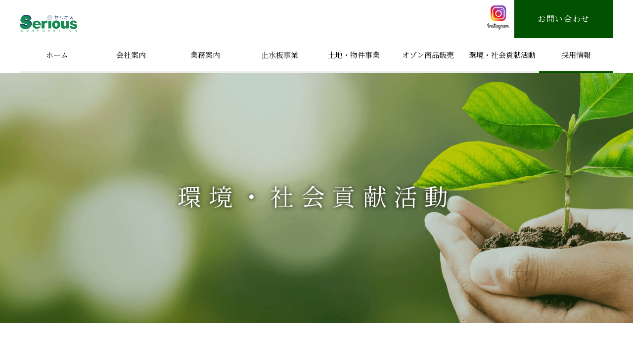

--- FILE ---
content_type: text/html; charset=UTF-8
request_url: https://www.serious.co.jp/social/ayumi/ayumi_2019/
body_size: 10750
content:
<!DOCTYPE html PUBLIC "-//W3C//DTD XHTML 1.0 Transitional//EN" "http://www.w3.org/TR/xhtml1/DTD/xhtml1-transitional.dtd"><html xmlns="http://www.w3.org/1999/xhtml" xml:lang="ja" lang="ja"><head>  <script async src="https://www.googletagmanager.com/gtag/js?id=G-N45853VXL2"></script> <script>window.dataLayer = window.dataLayer || [];
  function gtag(){dataLayer.push(arguments);}
  gtag('js', new Date());

  gtag('config', 'G-N45853VXL2');</script> <meta property="fb:admins" content="100005806870807" /><meta http-equiv="Content-Type" content="text/html; charset=UTF-8" /><meta http-equiv="Content-Style-Type" content="text/css" /><meta http-equiv="Content-Script-Type" content="text/javascript" /><meta name="description" content="" /><meta name="keywords" content="建設コンサルタント,調査測量,都市計画,施工計画,関西,大阪,関東,東京,止水版,止水パネル,ワンタッチ式止水版,マグネット式止水版,水害・浸水対策,災害対策,土のう,床下浸水,防災用品,簡易型止水板" /><meta name="viewport" content="width=device-width,user-scalable=no,maximum-scale=1" /><link rel="apple-touch-icon" type="image/png" href="/apple-touch-icon-180x180.png"><link rel="icon" type="image/png" href="/icon-192x192.png"><title>ケイ・エス山好会　2019年（H31年）山行年間計画｜株式会社セリオス｜建設コンサルタント</title>  <script src="https://cdn.jsdelivr.net/npm/gsap@3.12.5/dist/gsap.min.js"></script> <script src="https://cdn.jsdelivr.net/npm/gsap@3.12.5/dist/ScrollTrigger.min.js"></script> <link rel="stylesheet" href="https://www.serious.co.jp/kanri/wp-content/cache/autoptimize/css/autoptimize_single_f30254a8e4ce82176f9ba26bc40d6f0d.css" type="text/css" /><link rel="stylesheet" href="https://www.serious.co.jp/kanri/wp-content/cache/autoptimize/css/autoptimize_single_58708e375af4dc7477ee72282de0ffe1.css" type="text/css" /><link rel="stylesheet" href="https://www.serious.co.jp/kanri/wp-content/themes/serious/css/kyujin.css" type="text/css" /><link rel="stylesheet" href="https://www.serious.co.jp/kanri/wp-content/cache/autoptimize/css/autoptimize_single_af8009fcd6e2b2a558a40b2b8de83284.css" type="text/css" /><link rel="stylesheet" href="https://www.serious.co.jp/kanri/wp-content/cache/autoptimize/css/autoptimize_single_06b0f367ba3e4c7a82f0ebd81f2d6d23.css" type="text/css" /><link rel="stylesheet" href="https://www.serious.co.jp/kanri/wp-content/cache/autoptimize/css/autoptimize_single_01fd0e4896b5769b3c892a87198d6202.css" type="text/css" /><link rel="stylesheet" href="https://www.serious.co.jp/kanri/wp-content/cache/autoptimize/css/autoptimize_single_323929bfb8a7362b8c55fdda3568fc47.css" media="screen and (max-width: 1250px)" /><link rel="stylesheet" href="https://www.serious.co.jp/kanri/wp-content/cache/autoptimize/css/autoptimize_single_5e1c5a8d5f9a3f12bef7f08dbebf808e.css" media="screen and (max-width: 768px)" /><link rel="preconnect" href="https://fonts.googleapis.com"><link rel="preconnect" href="https://fonts.gstatic.com" crossorigin><link href="https://fonts.googleapis.com/css2?family=Noto+Serif+JP&display=swap" rel="stylesheet"> <script src="https://ajax.googleapis.com/ajax/libs/jquery/1.12.4/jquery.min.js"></script> <script src="https://www.serious.co.jp/kanri/wp-content/themes/serious/js/original.js"></script> <meta name="description" content="ケイ・エス山好会 2019年（H31年）山行年間計画 月 日 ケイ・エス山好会(KSC) 日曜日 日帰り山行き" /><meta name="robots" content="max-image-preview:large" /><link rel="canonical" href="https://www.serious.co.jp/social/ayumi/ayumi_2019/" /><meta name="generator" content="All in One SEO (AIOSEO) 4.9.3" /><meta property="og:locale" content="ja_JP" /><meta property="og:site_name" content="株式会社セリオス｜建設コンサルタント -" /><meta property="og:type" content="article" /><meta property="og:title" content="ケイ・エス山好会 2019年（H31年）山行年間計画 - 株式会社セリオス｜建設コンサルタント" /><meta property="og:description" content="ケイ・エス山好会 2019年（H31年）山行年間計画 月 日 ケイ・エス山好会(KSC) 日曜日 日帰り山行き" /><meta property="og:url" content="https://www.serious.co.jp/social/ayumi/ayumi_2019/" /><meta property="article:published_time" content="2022-09-15T07:39:31+00:00" /><meta property="article:modified_time" content="2022-09-15T08:31:53+00:00" /><meta name="twitter:card" content="summary_large_image" /><meta name="twitter:title" content="ケイ・エス山好会 2019年（H31年）山行年間計画 - 株式会社セリオス｜建設コンサルタント" /><meta name="twitter:description" content="ケイ・エス山好会 2019年（H31年）山行年間計画 月 日 ケイ・エス山好会(KSC) 日曜日 日帰り山行き" /> <script type="application/ld+json" class="aioseo-schema">{"@context":"https:\/\/schema.org","@graph":[{"@type":"BreadcrumbList","@id":"https:\/\/www.serious.co.jp\/social\/ayumi\/ayumi_2019\/#breadcrumblist","itemListElement":[{"@type":"ListItem","@id":"https:\/\/www.serious.co.jp#listItem","position":1,"name":"\u30db\u30fc\u30e0","item":"https:\/\/www.serious.co.jp","nextItem":{"@type":"ListItem","@id":"https:\/\/www.serious.co.jp\/social\/#listItem","name":"\u74b0\u5883\u30fb\u793e\u4f1a\u8ca2\u732e\u6d3b\u52d5"}},{"@type":"ListItem","@id":"https:\/\/www.serious.co.jp\/social\/#listItem","position":2,"name":"\u74b0\u5883\u30fb\u793e\u4f1a\u8ca2\u732e\u6d3b\u52d5","item":"https:\/\/www.serious.co.jp\/social\/","nextItem":{"@type":"ListItem","@id":"https:\/\/www.serious.co.jp\/social\/ayumi\/#listItem","name":"\u30b1\u30a4\u30fb\u30a8\u30b9\u5c71\u597d\u4f1a"},"previousItem":{"@type":"ListItem","@id":"https:\/\/www.serious.co.jp#listItem","name":"\u30db\u30fc\u30e0"}},{"@type":"ListItem","@id":"https:\/\/www.serious.co.jp\/social\/ayumi\/#listItem","position":3,"name":"\u30b1\u30a4\u30fb\u30a8\u30b9\u5c71\u597d\u4f1a","item":"https:\/\/www.serious.co.jp\/social\/ayumi\/","nextItem":{"@type":"ListItem","@id":"https:\/\/www.serious.co.jp\/social\/ayumi\/ayumi_2019\/#listItem","name":"\u30b1\u30a4\u30fb\u30a8\u30b9\u5c71\u597d\u4f1a\u30002019\u5e74\uff08H31\u5e74\uff09\u5c71\u884c\u5e74\u9593\u8a08\u753b"},"previousItem":{"@type":"ListItem","@id":"https:\/\/www.serious.co.jp\/social\/#listItem","name":"\u74b0\u5883\u30fb\u793e\u4f1a\u8ca2\u732e\u6d3b\u52d5"}},{"@type":"ListItem","@id":"https:\/\/www.serious.co.jp\/social\/ayumi\/ayumi_2019\/#listItem","position":4,"name":"\u30b1\u30a4\u30fb\u30a8\u30b9\u5c71\u597d\u4f1a\u30002019\u5e74\uff08H31\u5e74\uff09\u5c71\u884c\u5e74\u9593\u8a08\u753b","previousItem":{"@type":"ListItem","@id":"https:\/\/www.serious.co.jp\/social\/ayumi\/#listItem","name":"\u30b1\u30a4\u30fb\u30a8\u30b9\u5c71\u597d\u4f1a"}}]},{"@type":"Organization","@id":"https:\/\/www.serious.co.jp\/#organization","name":"\u682a\u5f0f\u4f1a\u793e\u30bb\u30ea\u30aa\u30b9","url":"https:\/\/www.serious.co.jp\/","telephone":"+81120810524"},{"@type":"WebPage","@id":"https:\/\/www.serious.co.jp\/social\/ayumi\/ayumi_2019\/#webpage","url":"https:\/\/www.serious.co.jp\/social\/ayumi\/ayumi_2019\/","name":"\u30b1\u30a4\u30fb\u30a8\u30b9\u5c71\u597d\u4f1a 2019\u5e74\uff08H31\u5e74\uff09\u5c71\u884c\u5e74\u9593\u8a08\u753b - \u682a\u5f0f\u4f1a\u793e\u30bb\u30ea\u30aa\u30b9\uff5c\u5efa\u8a2d\u30b3\u30f3\u30b5\u30eb\u30bf\u30f3\u30c8","description":"\u30b1\u30a4\u30fb\u30a8\u30b9\u5c71\u597d\u4f1a 2019\u5e74\uff08H31\u5e74\uff09\u5c71\u884c\u5e74\u9593\u8a08\u753b \u6708 \u65e5 \u30b1\u30a4\u30fb\u30a8\u30b9\u5c71\u597d\u4f1a(KSC) \u65e5\u66dc\u65e5 \u65e5\u5e30\u308a\u5c71\u884c\u304d","inLanguage":"ja","isPartOf":{"@id":"https:\/\/www.serious.co.jp\/#website"},"breadcrumb":{"@id":"https:\/\/www.serious.co.jp\/social\/ayumi\/ayumi_2019\/#breadcrumblist"},"datePublished":"2022-09-15T16:39:31+09:00","dateModified":"2022-09-15T17:31:53+09:00"},{"@type":"WebSite","@id":"https:\/\/www.serious.co.jp\/#website","url":"https:\/\/www.serious.co.jp\/","name":"\u682a\u5f0f\u4f1a\u793e\u30bb\u30ea\u30aa\u30b9\uff5c\u5efa\u8a2d\u30b3\u30f3\u30b5\u30eb\u30bf\u30f3\u30c8","inLanguage":"ja","publisher":{"@id":"https:\/\/www.serious.co.jp\/#organization"}}]}</script> <link rel="alternate" title="oEmbed (JSON)" type="application/json+oembed" href="https://www.serious.co.jp/wp-json/oembed/1.0/embed?url=https%3A%2F%2Fwww.serious.co.jp%2Fsocial%2Fayumi%2Fayumi_2019%2F" /><link rel="alternate" title="oEmbed (XML)" type="text/xml+oembed" href="https://www.serious.co.jp/wp-json/oembed/1.0/embed?url=https%3A%2F%2Fwww.serious.co.jp%2Fsocial%2Fayumi%2Fayumi_2019%2F&#038;format=xml" /><style id='wp-img-auto-sizes-contain-inline-css' type='text/css'>img:is([sizes=auto i],[sizes^="auto," i]){contain-intrinsic-size:3000px 1500px}
/*# sourceURL=wp-img-auto-sizes-contain-inline-css */</style><link rel='stylesheet' id='codepeople-loading-page-style-css' href='https://www.serious.co.jp/kanri/wp-content/cache/autoptimize/css/autoptimize_single_23b23b8bc0d1ffacd1c86ae690a81582.css?ver=free-1.2.7' type='text/css' media='' /><link rel='stylesheet' id='codepeople-loading-page-style-effect-css' href='https://www.serious.co.jp/kanri/wp-content/cache/autoptimize/css/autoptimize_single_23b23b8bc0d1ffacd1c86ae690a81582.css?ver=free-1.2.7' type='text/css' media='' /><style id='wp-emoji-styles-inline-css' type='text/css'>img.wp-smiley, img.emoji {
		display: inline !important;
		border: none !important;
		box-shadow: none !important;
		height: 1em !important;
		width: 1em !important;
		margin: 0 0.07em !important;
		vertical-align: -0.1em !important;
		background: none !important;
		padding: 0 !important;
	}
/*# sourceURL=wp-emoji-styles-inline-css */</style><style id='wp-block-library-inline-css' type='text/css'>/*<![CDATA[*/:root{--wp-block-synced-color:#7a00df;--wp-block-synced-color--rgb:122,0,223;--wp-bound-block-color:var(--wp-block-synced-color);--wp-editor-canvas-background:#ddd;--wp-admin-theme-color:#007cba;--wp-admin-theme-color--rgb:0,124,186;--wp-admin-theme-color-darker-10:#006ba1;--wp-admin-theme-color-darker-10--rgb:0,107,160.5;--wp-admin-theme-color-darker-20:#005a87;--wp-admin-theme-color-darker-20--rgb:0,90,135;--wp-admin-border-width-focus:2px}@media (min-resolution:192dpi){:root{--wp-admin-border-width-focus:1.5px}}.wp-element-button{cursor:pointer}:root .has-very-light-gray-background-color{background-color:#eee}:root .has-very-dark-gray-background-color{background-color:#313131}:root .has-very-light-gray-color{color:#eee}:root .has-very-dark-gray-color{color:#313131}:root .has-vivid-green-cyan-to-vivid-cyan-blue-gradient-background{background:linear-gradient(135deg,#00d084,#0693e3)}:root .has-purple-crush-gradient-background{background:linear-gradient(135deg,#34e2e4,#4721fb 50%,#ab1dfe)}:root .has-hazy-dawn-gradient-background{background:linear-gradient(135deg,#faaca8,#dad0ec)}:root .has-subdued-olive-gradient-background{background:linear-gradient(135deg,#fafae1,#67a671)}:root .has-atomic-cream-gradient-background{background:linear-gradient(135deg,#fdd79a,#004a59)}:root .has-nightshade-gradient-background{background:linear-gradient(135deg,#330968,#31cdcf)}:root .has-midnight-gradient-background{background:linear-gradient(135deg,#020381,#2874fc)}:root{--wp--preset--font-size--normal:16px;--wp--preset--font-size--huge:42px}.has-regular-font-size{font-size:1em}.has-larger-font-size{font-size:2.625em}.has-normal-font-size{font-size:var(--wp--preset--font-size--normal)}.has-huge-font-size{font-size:var(--wp--preset--font-size--huge)}.has-text-align-center{text-align:center}.has-text-align-left{text-align:left}.has-text-align-right{text-align:right}.has-fit-text{white-space:nowrap!important}#end-resizable-editor-section{display:none}.aligncenter{clear:both}.items-justified-left{justify-content:flex-start}.items-justified-center{justify-content:center}.items-justified-right{justify-content:flex-end}.items-justified-space-between{justify-content:space-between}.screen-reader-text{border:0;clip-path:inset(50%);height:1px;margin:-1px;overflow:hidden;padding:0;position:absolute;width:1px;word-wrap:normal!important}.screen-reader-text:focus{background-color:#ddd;clip-path:none;color:#444;display:block;font-size:1em;height:auto;left:5px;line-height:normal;padding:15px 23px 14px;text-decoration:none;top:5px;width:auto;z-index:100000}html :where(.has-border-color){border-style:solid}html :where([style*=border-top-color]){border-top-style:solid}html :where([style*=border-right-color]){border-right-style:solid}html :where([style*=border-bottom-color]){border-bottom-style:solid}html :where([style*=border-left-color]){border-left-style:solid}html :where([style*=border-width]){border-style:solid}html :where([style*=border-top-width]){border-top-style:solid}html :where([style*=border-right-width]){border-right-style:solid}html :where([style*=border-bottom-width]){border-bottom-style:solid}html :where([style*=border-left-width]){border-left-style:solid}html :where(img[class*=wp-image-]){height:auto;max-width:100%}:where(figure){margin:0 0 1em}html :where(.is-position-sticky){--wp-admin--admin-bar--position-offset:var(--wp-admin--admin-bar--height,0px)}@media screen and (max-width:600px){html :where(.is-position-sticky){--wp-admin--admin-bar--position-offset:0px}}

/*# sourceURL=wp-block-library-inline-css *//*]]>*/</style><style id='global-styles-inline-css' type='text/css'>/*<![CDATA[*/:root{--wp--preset--aspect-ratio--square: 1;--wp--preset--aspect-ratio--4-3: 4/3;--wp--preset--aspect-ratio--3-4: 3/4;--wp--preset--aspect-ratio--3-2: 3/2;--wp--preset--aspect-ratio--2-3: 2/3;--wp--preset--aspect-ratio--16-9: 16/9;--wp--preset--aspect-ratio--9-16: 9/16;--wp--preset--color--black: #000000;--wp--preset--color--cyan-bluish-gray: #abb8c3;--wp--preset--color--white: #ffffff;--wp--preset--color--pale-pink: #f78da7;--wp--preset--color--vivid-red: #cf2e2e;--wp--preset--color--luminous-vivid-orange: #ff6900;--wp--preset--color--luminous-vivid-amber: #fcb900;--wp--preset--color--light-green-cyan: #7bdcb5;--wp--preset--color--vivid-green-cyan: #00d084;--wp--preset--color--pale-cyan-blue: #8ed1fc;--wp--preset--color--vivid-cyan-blue: #0693e3;--wp--preset--color--vivid-purple: #9b51e0;--wp--preset--gradient--vivid-cyan-blue-to-vivid-purple: linear-gradient(135deg,rgb(6,147,227) 0%,rgb(155,81,224) 100%);--wp--preset--gradient--light-green-cyan-to-vivid-green-cyan: linear-gradient(135deg,rgb(122,220,180) 0%,rgb(0,208,130) 100%);--wp--preset--gradient--luminous-vivid-amber-to-luminous-vivid-orange: linear-gradient(135deg,rgb(252,185,0) 0%,rgb(255,105,0) 100%);--wp--preset--gradient--luminous-vivid-orange-to-vivid-red: linear-gradient(135deg,rgb(255,105,0) 0%,rgb(207,46,46) 100%);--wp--preset--gradient--very-light-gray-to-cyan-bluish-gray: linear-gradient(135deg,rgb(238,238,238) 0%,rgb(169,184,195) 100%);--wp--preset--gradient--cool-to-warm-spectrum: linear-gradient(135deg,rgb(74,234,220) 0%,rgb(151,120,209) 20%,rgb(207,42,186) 40%,rgb(238,44,130) 60%,rgb(251,105,98) 80%,rgb(254,248,76) 100%);--wp--preset--gradient--blush-light-purple: linear-gradient(135deg,rgb(255,206,236) 0%,rgb(152,150,240) 100%);--wp--preset--gradient--blush-bordeaux: linear-gradient(135deg,rgb(254,205,165) 0%,rgb(254,45,45) 50%,rgb(107,0,62) 100%);--wp--preset--gradient--luminous-dusk: linear-gradient(135deg,rgb(255,203,112) 0%,rgb(199,81,192) 50%,rgb(65,88,208) 100%);--wp--preset--gradient--pale-ocean: linear-gradient(135deg,rgb(255,245,203) 0%,rgb(182,227,212) 50%,rgb(51,167,181) 100%);--wp--preset--gradient--electric-grass: linear-gradient(135deg,rgb(202,248,128) 0%,rgb(113,206,126) 100%);--wp--preset--gradient--midnight: linear-gradient(135deg,rgb(2,3,129) 0%,rgb(40,116,252) 100%);--wp--preset--font-size--small: 13px;--wp--preset--font-size--medium: 20px;--wp--preset--font-size--large: 36px;--wp--preset--font-size--x-large: 42px;--wp--preset--spacing--20: 0.44rem;--wp--preset--spacing--30: 0.67rem;--wp--preset--spacing--40: 1rem;--wp--preset--spacing--50: 1.5rem;--wp--preset--spacing--60: 2.25rem;--wp--preset--spacing--70: 3.38rem;--wp--preset--spacing--80: 5.06rem;--wp--preset--shadow--natural: 6px 6px 9px rgba(0, 0, 0, 0.2);--wp--preset--shadow--deep: 12px 12px 50px rgba(0, 0, 0, 0.4);--wp--preset--shadow--sharp: 6px 6px 0px rgba(0, 0, 0, 0.2);--wp--preset--shadow--outlined: 6px 6px 0px -3px rgb(255, 255, 255), 6px 6px rgb(0, 0, 0);--wp--preset--shadow--crisp: 6px 6px 0px rgb(0, 0, 0);}:where(.is-layout-flex){gap: 0.5em;}:where(.is-layout-grid){gap: 0.5em;}body .is-layout-flex{display: flex;}.is-layout-flex{flex-wrap: wrap;align-items: center;}.is-layout-flex > :is(*, div){margin: 0;}body .is-layout-grid{display: grid;}.is-layout-grid > :is(*, div){margin: 0;}:where(.wp-block-columns.is-layout-flex){gap: 2em;}:where(.wp-block-columns.is-layout-grid){gap: 2em;}:where(.wp-block-post-template.is-layout-flex){gap: 1.25em;}:where(.wp-block-post-template.is-layout-grid){gap: 1.25em;}.has-black-color{color: var(--wp--preset--color--black) !important;}.has-cyan-bluish-gray-color{color: var(--wp--preset--color--cyan-bluish-gray) !important;}.has-white-color{color: var(--wp--preset--color--white) !important;}.has-pale-pink-color{color: var(--wp--preset--color--pale-pink) !important;}.has-vivid-red-color{color: var(--wp--preset--color--vivid-red) !important;}.has-luminous-vivid-orange-color{color: var(--wp--preset--color--luminous-vivid-orange) !important;}.has-luminous-vivid-amber-color{color: var(--wp--preset--color--luminous-vivid-amber) !important;}.has-light-green-cyan-color{color: var(--wp--preset--color--light-green-cyan) !important;}.has-vivid-green-cyan-color{color: var(--wp--preset--color--vivid-green-cyan) !important;}.has-pale-cyan-blue-color{color: var(--wp--preset--color--pale-cyan-blue) !important;}.has-vivid-cyan-blue-color{color: var(--wp--preset--color--vivid-cyan-blue) !important;}.has-vivid-purple-color{color: var(--wp--preset--color--vivid-purple) !important;}.has-black-background-color{background-color: var(--wp--preset--color--black) !important;}.has-cyan-bluish-gray-background-color{background-color: var(--wp--preset--color--cyan-bluish-gray) !important;}.has-white-background-color{background-color: var(--wp--preset--color--white) !important;}.has-pale-pink-background-color{background-color: var(--wp--preset--color--pale-pink) !important;}.has-vivid-red-background-color{background-color: var(--wp--preset--color--vivid-red) !important;}.has-luminous-vivid-orange-background-color{background-color: var(--wp--preset--color--luminous-vivid-orange) !important;}.has-luminous-vivid-amber-background-color{background-color: var(--wp--preset--color--luminous-vivid-amber) !important;}.has-light-green-cyan-background-color{background-color: var(--wp--preset--color--light-green-cyan) !important;}.has-vivid-green-cyan-background-color{background-color: var(--wp--preset--color--vivid-green-cyan) !important;}.has-pale-cyan-blue-background-color{background-color: var(--wp--preset--color--pale-cyan-blue) !important;}.has-vivid-cyan-blue-background-color{background-color: var(--wp--preset--color--vivid-cyan-blue) !important;}.has-vivid-purple-background-color{background-color: var(--wp--preset--color--vivid-purple) !important;}.has-black-border-color{border-color: var(--wp--preset--color--black) !important;}.has-cyan-bluish-gray-border-color{border-color: var(--wp--preset--color--cyan-bluish-gray) !important;}.has-white-border-color{border-color: var(--wp--preset--color--white) !important;}.has-pale-pink-border-color{border-color: var(--wp--preset--color--pale-pink) !important;}.has-vivid-red-border-color{border-color: var(--wp--preset--color--vivid-red) !important;}.has-luminous-vivid-orange-border-color{border-color: var(--wp--preset--color--luminous-vivid-orange) !important;}.has-luminous-vivid-amber-border-color{border-color: var(--wp--preset--color--luminous-vivid-amber) !important;}.has-light-green-cyan-border-color{border-color: var(--wp--preset--color--light-green-cyan) !important;}.has-vivid-green-cyan-border-color{border-color: var(--wp--preset--color--vivid-green-cyan) !important;}.has-pale-cyan-blue-border-color{border-color: var(--wp--preset--color--pale-cyan-blue) !important;}.has-vivid-cyan-blue-border-color{border-color: var(--wp--preset--color--vivid-cyan-blue) !important;}.has-vivid-purple-border-color{border-color: var(--wp--preset--color--vivid-purple) !important;}.has-vivid-cyan-blue-to-vivid-purple-gradient-background{background: var(--wp--preset--gradient--vivid-cyan-blue-to-vivid-purple) !important;}.has-light-green-cyan-to-vivid-green-cyan-gradient-background{background: var(--wp--preset--gradient--light-green-cyan-to-vivid-green-cyan) !important;}.has-luminous-vivid-amber-to-luminous-vivid-orange-gradient-background{background: var(--wp--preset--gradient--luminous-vivid-amber-to-luminous-vivid-orange) !important;}.has-luminous-vivid-orange-to-vivid-red-gradient-background{background: var(--wp--preset--gradient--luminous-vivid-orange-to-vivid-red) !important;}.has-very-light-gray-to-cyan-bluish-gray-gradient-background{background: var(--wp--preset--gradient--very-light-gray-to-cyan-bluish-gray) !important;}.has-cool-to-warm-spectrum-gradient-background{background: var(--wp--preset--gradient--cool-to-warm-spectrum) !important;}.has-blush-light-purple-gradient-background{background: var(--wp--preset--gradient--blush-light-purple) !important;}.has-blush-bordeaux-gradient-background{background: var(--wp--preset--gradient--blush-bordeaux) !important;}.has-luminous-dusk-gradient-background{background: var(--wp--preset--gradient--luminous-dusk) !important;}.has-pale-ocean-gradient-background{background: var(--wp--preset--gradient--pale-ocean) !important;}.has-electric-grass-gradient-background{background: var(--wp--preset--gradient--electric-grass) !important;}.has-midnight-gradient-background{background: var(--wp--preset--gradient--midnight) !important;}.has-small-font-size{font-size: var(--wp--preset--font-size--small) !important;}.has-medium-font-size{font-size: var(--wp--preset--font-size--medium) !important;}.has-large-font-size{font-size: var(--wp--preset--font-size--large) !important;}.has-x-large-font-size{font-size: var(--wp--preset--font-size--x-large) !important;}
/*# sourceURL=global-styles-inline-css *//*]]>*/</style><style id='classic-theme-styles-inline-css' type='text/css'>/*! This file is auto-generated */
.wp-block-button__link{color:#fff;background-color:#32373c;border-radius:9999px;box-shadow:none;text-decoration:none;padding:calc(.667em + 2px) calc(1.333em + 2px);font-size:1.125em}.wp-block-file__button{background:#32373c;color:#fff;text-decoration:none}
/*# sourceURL=/wp-includes/css/classic-themes.min.css */</style><link rel='stylesheet' id='dashicons-css' href='https://www.serious.co.jp/kanri/wp-includes/css/dashicons.min.css?ver=6.9' type='text/css' media='all' /><link rel='stylesheet' id='to-top-css' href='https://www.serious.co.jp/kanri/wp-content/cache/autoptimize/css/autoptimize_single_658ed7c8d9872eb232101d85f58c8cc5.css?ver=2.5.5' type='text/css' media='all' /> <script type="text/javascript" src="https://www.serious.co.jp/kanri/wp-includes/js/jquery/jquery.min.js?ver=3.7.1" id="jquery-core-js"></script> <script type="text/javascript" src="https://www.serious.co.jp/kanri/wp-includes/js/jquery/jquery-migrate.min.js?ver=3.4.1" id="jquery-migrate-js"></script> <script type="text/javascript" src="https://www.serious.co.jp/kanri/wp-content/plugins/loading-page/loading-screens/logo/loading-logo.js?ver=free-1.2.7" id="codepeople-loading-page-script-logo-js"></script> <script type="text/javascript" id="codepeople-loading-page-script-js-before">loading_page_settings={"loadingScreen":1,"closeBtn":false,"removeInOnLoad":true,"codeblock":"","backgroundColor":"#ffffff","foregroundColor":"#000000","backgroundImage":"","additionalSeconds":0,"pageEffect":"none","backgroundRepeat":"repeat","fullscreen":0,"graphic":"logo","text":0,"lp_ls":{"logo":{"image":"https:\/\/www.serious.co.jp\/kanri\/wp-content\/plugins\/loading-page\/loading-screens\/logo\/images\/06.svg","grayscale":"1","blink":"0"}},"screen_size":"all","screen_width":0,"deepSearch":0,"modifyDisplayRule":0,"triggerLinkScreenNeverClose":0,"triggerLinkScreenCloseAfter":4};
//# sourceURL=codepeople-loading-page-script-js-before</script> <script type="text/javascript" src="https://www.serious.co.jp/kanri/wp-content/plugins/loading-page/js/loading-page.min.js?ver=free-1.2.7" id="codepeople-loading-page-script-js"></script> <script type="text/javascript" id="to-top-js-extra">var to_top_options = {"scroll_offset":"100","icon_opacity":"50","style":"icon","icon_type":"dashicons-arrow-up-alt2","icon_color":"#ffffff","icon_bg_color":"#000000","icon_size":"32","border_radius":"5","image":"https://www.serious.co.jp/kanri/wp-content/plugins/to-top/admin/images/default.png","image_width":"65","image_alt":"","location":"bottom-right","margin_x":"20","margin_y":"20","show_on_admin":"0","enable_autohide":"0","autohide_time":"2","enable_hide_small_device":"0","small_device_max_width":"640","reset":"0"};
//# sourceURL=to-top-js-extra</script> <script async type="text/javascript" src="https://www.serious.co.jp/kanri/wp-content/plugins/to-top/public/js/to-top-public.js?ver=2.5.5" id="to-top-js"></script> <link rel="https://api.w.org/" href="https://www.serious.co.jp/wp-json/" /><link rel="alternate" title="JSON" type="application/json" href="https://www.serious.co.jp/wp-json/wp/v2/pages/586" /><link rel="EditURI" type="application/rsd+xml" title="RSD" href="https://www.serious.co.jp/kanri/xmlrpc.php?rsd" /><meta name="generator" content="WordPress 6.9" /><link rel='shortlink' href='https://www.serious.co.jp/?p=586' />  <script>(function(i,s,o,g,r,a,m){i['GoogleAnalyticsObject']=r;i[r]=i[r]||function(){
	(i[r].q=i[r].q||[]).push(arguments)},i[r].l=1*new Date();a=s.createElement(o),
	m=s.getElementsByTagName(o)[0];a.async=1;a.src=g;m.parentNode.insertBefore(a,m)
})(window,document,'script','https://www.google-analytics.com/analytics.js','ga');
  ga('create', 'UA-40272212-56', 'auto');
  ga('send', 'pageview');</script> <style id="loading-page-inline-style">body{visibility:hidden;}</style><noscript><style>body{visibility:visible;}</style></noscript><link rel="preload" href="https://www.serious.co.jp/kanri/wp-content/plugins/loading-page/loading-screens/logo/images/06.svg" as="image" type="image/svg+xml"></head><body id="second" class="wp-singular page-template page-template-page-social-ayumi-def page-template-page-social-ayumi-def-php page page-id-586 page-child parent-pageid-579 wp-theme-serious lp_loading_screen_body" ontouchstart=""><div class="sticky-header"><div id="header" class="block"><div class="global-nav-header"><div class="global-nav-icon"> <i class="fas fa-bars"></i></div></div><div class="flex"><h1 id="logo"><a href="/"><img src="https://www.serious.co.jp/kanri/wp-content/themes/serious/img/logo.svg" alt="建設コンサルタント 株式会社セリオス" class="overflow-visible-on-zoom"></a></h1><div class="top_icon_insta"> <a href="https://www.instagram.com/serious_1996/" target="_blank"> <img src="https://www.serious.co.jp/kanri/wp-content/themes/serious/img/icon_insta.png" alt="インスタグラム"> </a></div><p class="pc"><a href="/contact/">お問い合わせ</a></p><div class="sp sp_btn"><p><a href="/contact/"><svg version="1.1" id="_x32_" xmlns="http://www.w3.org/2000/svg" xmlns:xlink="http://www.w3.org/1999/xlink" x="0px" y="0px"
viewBox="0 0 512 386.4" style="enable-background:new 0 0 512 386.4;" xml:space="preserve"> <path class="i_mail" d="M487.1,24.9C471.8,9.5,450.4,0,427,0H85C61.6,0,40.2,9.5,24.9,24.9C9.5,40.2,0,61.6,0,85v216.3
c0,23.4,9.5,44.8,24.9,60.1c15.3,15.4,36.7,24.9,60.1,24.9H427c23.4,0,44.8-9.5,60.1-24.9c15.4-15.3,24.9-36.7,24.9-60.1V85
C512,61.6,502.5,40.2,487.1,24.9z M459.8,334.2c-8.5,8.4-19.9,13.6-32.8,13.6H85c-12.9,0-24.3-5.2-32.8-13.6
c-8.4-8.5-13.6-19.9-13.6-32.8V85c0-12.9,5.2-24.3,13.6-32.8c8.5-8.4,19.9-13.6,32.8-13.6H427c12.9,0,24.3,5.2,32.8,13.6
c8.4,8.5,13.6,19.9,13.6,32.8v216.3h0C473.4,314.2,468.2,325.7,459.8,334.2z"/> <path class="i_mail" d="M424.6,60.6L273,213c-4.6,4.5-10.6,7-17,7.1c-6.4,0-12.5-2.5-16.9-7l0,0.1L87.4,60.6L71,76.9l151.6,152.4l0,0
c8.8,8.9,20.9,13.9,33.4,13.9c12.5,0,24.5-5,33.4-13.8l0.2-0.2L441,76.9L424.6,60.6z"/> <rect x="381.8" y="213.3" transform="matrix(0.649 -0.7608 0.7608 0.649 -73.5796 396.9913)" class="i_mail" width="23.2" height="129.9"/> <rect x="53.6" y="266.6" transform="matrix(0.7609 -0.6489 0.6489 0.7609 -152.1894 143.477)" class="i_mail" width="129.9" height="23.2"/> </svg></a></p><div class="nav_btn"><div class="global-nav-icon btn-trigger" id="btn09"><span></span><span></span><span></span></div></div></div></div><nav class="global-nav"><ul class="nav-list"><li class="nav-item"> <a href="/">ホーム</a></li><li class="nav-item"><p>会社案内</p><div class="nav-item_sub"><div class="inner block"><ul><li><a href="/company/">会社案内トップ</a></li><li><a href="/company/profile/">商号・所在地</a></li><li><a href="/company/person/">役員・社員(有資格者数)</a></li><li><a href="/company/business/">業務内容・事業者登録</a></li><li><a href="/company/customer/">主な取引先</a></li><li><a href="/company/belong/">所属協会・団体</a></li><li><a href="/company/group/">グループ企業</a></li></ul></div></div></li><li class="nav-item"><p>業務案内</p><div class="nav-item_sub"><div class="inner block"><ul><li><a href="/guide/">業務案内トップ</a></li><li><a href="/guide/kensetsu/">建設コンサルタント</a></li><li><a href="/guide/sokuryo/">調査測量コンサルタント</a></li><li><a href="/guide/kenchiku/">建築建設コンサルタント</a></li></ul></div></div></li><li class="nav-item"><p>止水板事業</p><div class="nav-item_sub"><div class="inner block"><ul><li><a href="/bousui/">止水板事業トップ</a></li><li><a href="/bousui/gfrp/">GFRP製マグネット式<br>止水パネル（ピタッとパネル）</a></li><li><a href="/bousui/g_cfrp/">G+CFRP製ハンドル式<br>止水パネル（ハイブリッド）</a></li></ul></div></div></li><li class="nav-item"><p>土地・物件事業</p><div class="nav-item_sub"><div class="inner block"><ul><li><a href="/land/">土地・物件事業トップ</a></li><li><a href="/land/">すべての情報</a></li><li><a href="/land_genre/土地情報/">土地情報</a></li><li><a href="/land_genre/物件情報/">物件情報</a></li></ul></div></div></li><li class="nav-item"><p>オゾン商品販売</p><div class="nav-item_sub"><div class="inner block"><ul><li><a href="/sale/">オゾン商品販売トップ</a></li><li><a href="/sale/loop/">space clean loop</a></li><li><a href="/sale/handycl/">ハンディくりん</a></li><li><a href="/sale/bt-180h/">BT-180H</a></li></ul></div></div></li><li class="nav-item auto"><p>環境・社会貢献活動</p><div class="nav-item_sub"><div class="inner block"><ul><li><a href="/marron/">健康増進・福利厚生活動</a></li><li><a href="/social/">環境・社会貢献活動トップ</a></li><li><a href="/social/volunteer_r03n/">ナラ枯れ防除<br>ボランティア活動</a></li><li><a href="/social/shinsai/">東日本大震災<br>災害ボランティア活動</a></li><li><a href="/social/kumamoto/">熊本地震<br>災害ボランティア活動</a></li></ul></div></div></li><li class="nav-item"><a href="/recruit/">採用情報</a></li></ul></nav></div></div><div id="mainview" class="social"><h1>環境・社会貢献活動</h1></div><div id="content" class="social"><div class="box block w1000"><div class="clearfix"><div id="right_content"><h2 class="center"><img src="https://www.serious.co.jp/kanri/wp-content/themes/serious/img/ayumi/au_013.jpg" alt="かもしか＆セリオス山好会 18年の歩み"></h2><div class="year_area"><div class="top_title"><p>ケイ・エス山好会　2019年（H31年）山行年間計画</p></div><div id="y2019" class="chrono"><table class="ayumi"><colgroup><col class="tuki"><col class="hi"><col class="higaeri"><col class="ensei"></colgroup><tbody><tr><td class="cent bol" rowspan="2">月</td><td class="cent bol">日</td><td class="cent bol" colspan="2">ケイ・エス山好会(KSC)</td></tr><tr><td class="cent bol">日曜日</td><td class="cent bol">日帰り山行き</td><td class="cent bol">遠征及びキャンプ</td></tr><tr><td class="cent colg" rowspan="5">1</td><td class="cent">2</td><td> </td><td> </td></tr><tr><td class="cent">6</td><td>くろんど園地</td><td> </td></tr><tr><td class="cent">13</td><td> </td><td> </td></tr><tr><td class="cent">20</td><td> </td><td> </td></tr><tr><td class="cent">27</td><td> </td><td> </td></tr><tr><td class="cent colg" rowspan="4">2</td><td class="cent">3</td><td> </td><td> </td></tr><tr><td class="cent">10</td><td>スケジュール会議</td><td>つるとんたんにて14名参加</td></tr><tr><td class="cent">17</td><td> </td><td> </td></tr><tr><td class="cent">24</td><td> </td><td> </td></tr><tr><td class="cent colg" rowspan="5">3</td><td class="cent">3</td><td> </td><td> </td></tr><tr><td class="cent">9～10</td><td>100kmウオーク</td><td>加田さん申込み</td></tr><tr><td class="cent">17</td><td> </td><td> </td></tr><tr><td class="cent">24</td><td> </td><td> </td></tr><tr><td class="cent">31</td><td> </td><td> </td></tr><tr><td class="cent colg" rowspan="4">4</td><td class="cent">7</td><td> </td><td> </td></tr><tr><td class="cent">11～14</td><td> </td><td> </td></tr><tr><td class="cent">21</td><td> </td><td> </td></tr><tr><td class="cent">28</td><td> </td><td> </td></tr><tr><td class="cent colg" rowspan="4">5</td><td class="cent">4</td><td> </td><td> </td></tr><tr><td class="cent">11～13</td><td> </td><td>蒜山三座縦走・大山登山(日本百名山)14名参加</td></tr><tr><td class="cent">19</td><td> </td><td> </td></tr><tr><td class="cent">26</td><td> </td><td> </td></tr><tr><td class="cent colg" rowspan="5">6</td><td class="cent">2</td><td> </td><td>なら枯れ防除ポランティア6月中</td></tr><tr><td class="cent">9</td><td> </td><td> </td></tr><tr><td class="cent">16</td><td> </td><td> </td></tr><tr><td class="cent">23</td><td> </td><td> </td></tr><tr><td class="cent">30</td><td> </td><td> </td></tr><tr><td class="cent colg" rowspan="4">7</td><td class="cent">7</td><td> </td><td>なら枯れ防除ポランティア7月中</td></tr><tr><td class="cent">14</td><td> </td><td> </td></tr><tr><td class="cent">21</td><td> </td><td> </td></tr><tr><td class="cent">28</td><td> </td><td> </td></tr><tr><td class="cent colg" rowspan="5">8</td><td class="cent">3</td><td> </td><td> </td></tr><tr><td class="cent">10</td><td> </td><td> </td></tr><tr><td class="cent">18～19</td><td> </td><td>佐渡島ドンデン高原走12名参加</td></tr><tr><td class="cent">24</td><td> </td><td> </td></tr><tr><td class="cent">31</td><td> </td><td> </td></tr><tr><td class="cent colg" rowspan="4">9</td><td class="cent">8</td><td> </td><td> </td></tr><tr><td class="cent">14～15</td><td> </td><td>高野山女人道・高野三山・町石道11名参加</td></tr><tr><td class="cent">22</td><td> </td><td> </td></tr><tr><td class="cent">29</td><td> </td><td> </td></tr><tr><td class="cent colg" rowspan="4">10</td><td class="cent">6</td><td> </td><td> </td></tr><tr><td class="cent">11～12</td><td> </td><td>鳥海山登山と羽黒山　台風中止</td></tr><tr><td class="cent">20</td><td> </td><td> </td></tr><tr><td class="cent">27</td><td> </td><td> </td></tr><tr><td class="cent colg" rowspan="5">11</td><td class="cent">3</td><td> </td><td> </td></tr><tr><td class="cent">10</td><td> </td><td> </td></tr><tr><td class="cent">15～16</td><td> </td><td>三ツ峠山と杓子山登山　台風中止</td></tr><tr><td class="cent">24</td><td> </td><td> </td></tr><tr><td class="cent">25</td><td> </td><td> </td></tr><tr><td class="cent colg" rowspan="5">12</td><td class="cent">1</td><td> </td><td> </td></tr><tr><td class="cent">8</td><td> </td><td> </td></tr><tr><td class="cent">15</td><td> </td><td> </td></tr><tr><td class="cent">21</td><td>納山会 槇尾山長野温泉（河内長野荘）</td><td> </td></tr><tr><td class="cent">29</td><td> </td><td> </td></tr></tbody></table></div><div class="image_box"><p class="img_set mt20">蒜山三座縦走・大山登山(1)</p><p><a href="JavaScript:onClick=subWin_k('images/au_2019_01.jpg','800','600')"><img decoding="async" src="https://www.serious.co.jp/kanri/wp-content/themes/serious/img/ayumi/au_2019_01.jpg" alt="蒜山三座縦走・大山登山(1)"></a></p><p class="img_set mt20">蒜山三座縦走・大山登山(2)</p><p><a href="JavaScript:onClick=subWin_k('images/au_2019_02.jpg','800','600')"><img decoding="async" src="https://www.serious.co.jp/kanri/wp-content/themes/serious/img/ayumi/au_2019_02.jpg" alt="蒜山三座縦走・大山登山(2)"></a></p><p class="img_set mt20">佐渡島ドンデン高原(1)</p><p><a href="JavaScript:onClick=subWin_k('images/au_2019_03.jpg','800','600')"><img decoding="async" src="https://www.serious.co.jp/kanri/wp-content/themes/serious/img/ayumi/au_2019_03.jpg" alt="佐渡島ドンデン高原(1)"></a></p><p class="img_set mt20">佐渡島ドンデン高原(2)</p><p><a href="JavaScript:onClick=subWin_k('images/au_2019_04.jpg','800','600')"><img decoding="async" src="https://www.serious.co.jp/kanri/wp-content/themes/serious/img/ayumi/au_2019_04.jpg" alt="佐渡島ドンデン高原(2)"></a></p><p class="img_set mt20">佐渡島ドンデン尻立山</p><p><a href="JavaScript:onClick=subWin_k('images/au_2019_05.jpg','800','600')"><img decoding="async" src="https://www.serious.co.jp/kanri/wp-content/themes/serious/img/ayumi/au_2019_05.jpg" alt="佐渡島ドンデン尻立山"></a></p><p class="img_set mt20">金北山</p><p><a href="JavaScript:onClick=subWin_k('images/au_2019_06.jpg','800','600')"><img decoding="async" src="https://www.serious.co.jp/kanri/wp-content/themes/serious/img/ayumi/au_2019_06.jpg" alt="金北山"></a></p><p class="img_set mt20">高野山</p><p><a href="JavaScript:onClick=subWin_k('images/au_2019_07.jpg','800','600')"><img decoding="async" src="https://www.serious.co.jp/kanri/wp-content/themes/serious/img/ayumi/au_2019_07.jpg" alt="高野山"></a></p><p class="img_set mt20">納山会</p><p><a href="JavaScript:onClick=subWin_k('images/au_2019_08.jpg','800','600')"><img decoding="async" src="https://www.serious.co.jp/kanri/wp-content/themes/serious/img/ayumi/au_2019_08.jpg" alt="納山会"></a></p></div><p><br class="clear"></div></div><div id="left_menu"><h3>ナラ枯れ防除ボランティア</h3><ul class="side_top"><li><h4>令和3年　活動計画</h4><ul><li><a href="/social/volunteer_r03n/">大阪府営 錦織公園</a></li><li><a href="/social/volunteer_r03t/">東京町田 旧白洲邸</a></li><li><a href="/social/volunteer_r03k/">河内長野市清見台第八緑地</a></li></ul></li><li><h4>令和2年　活動計画</h4><ul><li><a href="/social/volunteer_r02k/">河内長野市三日市町地先</a></li><li><a href="/social/volunteer_r02n/">大阪府営 錦織公園</a></li></ul></li><li><h4>令和元年　活動計画</h4><ul><li><a href="/social/volunteer_r01/">大阪府営 錦織公園</a></li></ul></li><li><h4>平成30年　活動計画</h4><ul><li><a href="/social/volunteer_h30f/">大阪府営 深北緑地</a></li><li><a href="/social/volunteer_h30n/">大阪府営 錦織公園</a></li></ul></li><li><h4>平成29年　活動計画</h4><ul><li><a href="/social/volunteer_h29f/">大阪府営 深北緑地</a></li><li><a href="/social/volunteer_h29y/">大阪府営 山田池公園</a></li></ul></li><li><h4>平成28年　活動計画</h4><ul><li><a href="/social/volunteer_h28/">大阪府営　山田池公園</a></li></ul></li><li><h4>平成27年　活動計画</h4><ul><li><a href="/social/volunteer_h27/">大阪府営　山田池公園</a></li></ul></li><li><h4>平成26年　活動計画</h4><ul><li><a href="/social/volunteer_h26/">大阪府営　山田池公園</a></li></ul></li><li><h4>平成25年　活動計画</h4><ul><li><a href="/social/volunteer_h25/">大阪府営　山田池公園</a></li></ul></li><li><h4>平成24年　活動計画</h4><ul><li><a href="/social/volunteer_h24/">大阪府営　神峰山の森</a></li></ul></li></ul><h3>東日本大震災災害ボランティア活動</h3><ul class="side_top"><li class="s_arw"><a href="/social/shinsai/">東日本大震災</a></li></ul><h3>熊本地震災害ボランティア活動</h3><ul class="side_top"><li class="s_arw"><a href="/social/kumamoto/">熊本地震</a></li></ul><h3>ケイ・エス山好会18年のあゆみ</h3><ul class="side_top"><li class="s_arw"><a href="/social/ayumi/ayumi_2020/">2020年（R02年）</a></li><li class="s_arw"><a href="/social/ayumi/ayumi_2019/">2019年（H31年）</a></li><li class="s_arw"><a href="/social/ayumi/ayumi_2018/">2018年（H30年）</a></li><li class="s_arw"><a href="/social/ayumi/ayumi_2017/">2017年（H29年）</a></li><li class="s_arw"><a href="/social/ayumi/ayumi_2016/">2016年（H28年）</a></li><li class="s_arw"><a href="/social/ayumi/ayumi_2015/">2015年（H27年）</a></li><li class="s_arw"><a href="/social/ayumi/ayumi_2014/">2014年（H26年）</a></li><li class="s_arw"><a href="/social/ayumi/ayumi_2013/">2013年（H25年）</a></li><li class="s_arw"><a href="/social/ayumi/ayumi_2012/">2012年（H24年）</a></li><li class="s_arw"><a href="/social/ayumi/ayumi_2011/">2011年（H23年）</a></li><li class="s_arw"><a href="/social/ayumi/ayumi_2010/">2010年（H22年）</a></li><li class="s_arw"><a href="/social/ayumi/ayumi_2009/">2009年（H21年）</a></li><li class="s_arw"><a href="/social/ayumi/ayumi_2008/">2008年（H20年）</a></li><li class="s_arw"><a href="/social/ayumi/ayumi_2007/">2007年（H19年）</a></li><li class="s_arw"><a href="/social/ayumi/ayumi_2006/">2006年（H18年）</a></li><li class="s_arw"><a href="/social/ayumi/ayumi_2005/">2005年（H17年）</a></li><li class="s_arw"><a href="/social/ayumi/ayumi_2004/">2004年（H16年）</a></li><li class="s_arw"><a href="/social/ayumi/ayumi_2003/">2003年（H15年）</a></li></ul></div></div></div></div><div id="footer"><div class="box block"><div class="flex "><div class="left"><h3><span>建設コンサルタント</span>株式会社セリオス</h3><ul class="flex"><li><a href="/">ホーム</a></li><li><a href="/company/">会社概要</a></li><li><a href="/guide/">業務案内</a></li><li><a href="/bousui/">止水板事業</a></li><li><a href="/land/">土地・物件事業</a></li><li><a href="/sale/">オゾン商品販売</a></li><li><a href="/social/">環境・社会貢献活動</a></li><li><a href="/recruit/">採用情報</a></li><li><a href="/news/">お知らせ</a></li><li><a href="/contact/">お問い合わせ</a></li><li><a href="/privacy/">個人情報保護方針</a></li></ul></div></div><div id="copyright"><p>Copyright (C) Serious Corporation. All Rights Reserved.</p><p><img src="https://www.serious.co.jp/kanri/wp-content/themes/serious/img/logo.svg" alt="建設コンサルタント 株式会社セリオス" class="overflow-visible-on-zoom"></p></div></div></div> <script type="speculationrules">{"prefetch":[{"source":"document","where":{"and":[{"href_matches":"/*"},{"not":{"href_matches":["/kanri/wp-*.php","/kanri/wp-admin/*","/kanri/wp-content/uploads/*","/kanri/wp-content/*","/kanri/wp-content/plugins/*","/kanri/wp-content/themes/serious/*","/*\\?(.+)"]}},{"not":{"selector_matches":"a[rel~=\"nofollow\"]"}},{"not":{"selector_matches":".no-prefetch, .no-prefetch a"}}]},"eagerness":"conservative"}]}</script> <span aria-hidden="true" id="to_top_scrollup" class="dashicons dashicons-arrow-up-alt2"><span class="screen-reader-text">上にスクロール</span></span><script id="wp-emoji-settings" type="application/json">{"baseUrl":"https://s.w.org/images/core/emoji/17.0.2/72x72/","ext":".png","svgUrl":"https://s.w.org/images/core/emoji/17.0.2/svg/","svgExt":".svg","source":{"concatemoji":"https://www.serious.co.jp/kanri/wp-includes/js/wp-emoji-release.min.js?ver=6.9"}}</script> <script type="module">/*<![CDATA[*//*! This file is auto-generated */
const a=JSON.parse(document.getElementById("wp-emoji-settings").textContent),o=(window._wpemojiSettings=a,"wpEmojiSettingsSupports"),s=["flag","emoji"];function i(e){try{var t={supportTests:e,timestamp:(new Date).valueOf()};sessionStorage.setItem(o,JSON.stringify(t))}catch(e){}}function c(e,t,n){e.clearRect(0,0,e.canvas.width,e.canvas.height),e.fillText(t,0,0);t=new Uint32Array(e.getImageData(0,0,e.canvas.width,e.canvas.height).data);e.clearRect(0,0,e.canvas.width,e.canvas.height),e.fillText(n,0,0);const a=new Uint32Array(e.getImageData(0,0,e.canvas.width,e.canvas.height).data);return t.every((e,t)=>e===a[t])}function p(e,t){e.clearRect(0,0,e.canvas.width,e.canvas.height),e.fillText(t,0,0);var n=e.getImageData(16,16,1,1);for(let e=0;e<n.data.length;e++)if(0!==n.data[e])return!1;return!0}function u(e,t,n,a){switch(t){case"flag":return n(e,"\ud83c\udff3\ufe0f\u200d\u26a7\ufe0f","\ud83c\udff3\ufe0f\u200b\u26a7\ufe0f")?!1:!n(e,"\ud83c\udde8\ud83c\uddf6","\ud83c\udde8\u200b\ud83c\uddf6")&&!n(e,"\ud83c\udff4\udb40\udc67\udb40\udc62\udb40\udc65\udb40\udc6e\udb40\udc67\udb40\udc7f","\ud83c\udff4\u200b\udb40\udc67\u200b\udb40\udc62\u200b\udb40\udc65\u200b\udb40\udc6e\u200b\udb40\udc67\u200b\udb40\udc7f");case"emoji":return!a(e,"\ud83e\u1fac8")}return!1}function f(e,t,n,a){let r;const o=(r="undefined"!=typeof WorkerGlobalScope&&self instanceof WorkerGlobalScope?new OffscreenCanvas(300,150):document.createElement("canvas")).getContext("2d",{willReadFrequently:!0}),s=(o.textBaseline="top",o.font="600 32px Arial",{});return e.forEach(e=>{s[e]=t(o,e,n,a)}),s}function r(e){var t=document.createElement("script");t.src=e,t.defer=!0,document.head.appendChild(t)}a.supports={everything:!0,everythingExceptFlag:!0},new Promise(t=>{let n=function(){try{var e=JSON.parse(sessionStorage.getItem(o));if("object"==typeof e&&"number"==typeof e.timestamp&&(new Date).valueOf()<e.timestamp+604800&&"object"==typeof e.supportTests)return e.supportTests}catch(e){}return null}();if(!n){if("undefined"!=typeof Worker&&"undefined"!=typeof OffscreenCanvas&&"undefined"!=typeof URL&&URL.createObjectURL&&"undefined"!=typeof Blob)try{var e="postMessage("+f.toString()+"("+[JSON.stringify(s),u.toString(),c.toString(),p.toString()].join(",")+"));",a=new Blob([e],{type:"text/javascript"});const r=new Worker(URL.createObjectURL(a),{name:"wpTestEmojiSupports"});return void(r.onmessage=e=>{i(n=e.data),r.terminate(),t(n)})}catch(e){}i(n=f(s,u,c,p))}t(n)}).then(e=>{for(const n in e)a.supports[n]=e[n],a.supports.everything=a.supports.everything&&a.supports[n],"flag"!==n&&(a.supports.everythingExceptFlag=a.supports.everythingExceptFlag&&a.supports[n]);var t;a.supports.everythingExceptFlag=a.supports.everythingExceptFlag&&!a.supports.flag,a.supports.everything||((t=a.source||{}).concatemoji?r(t.concatemoji):t.wpemoji&&t.twemoji&&(r(t.twemoji),r(t.wpemoji)))});
//# sourceURL=https://www.serious.co.jp/kanri/wp-includes/js/wp-emoji-loader.min.js/*]]>*/</script> <script>document.addEventListener('DOMContentLoaded', function() {
  function fixImageStyles() {
    const images = document.querySelectorAll('#rec_top img');
    images.forEach(img => {
      // エレメンタルスタイルを削除
      img.style.width = '';
      img.style.height = '';

      // CSSクラスを追加してレスポンシブスタイルを適用
      img.classList.add('responsive-image-override');
    });
  }

  // ページ読み込み時とウィンドウのリサイズ時に実行
  window.addEventListener('load', fixImageStyles);
  window.addEventListener('resize', fixImageStyles);
});</script> </body></html>

--- FILE ---
content_type: text/css
request_url: https://www.serious.co.jp/kanri/wp-content/cache/autoptimize/css/autoptimize_single_f30254a8e4ce82176f9ba26bc40d6f0d.css
body_size: 428
content:
@charset "UTF-8";html{overflow-y:scroll;color:#000;background:#fff}body{margin:0;padding:0;font:13px/1.5 verdana,"MS PGothic","Osaka",Arial,sans-serif;*font-size:small;*font:x-small;letter-spacing:.1em}h1,h2,h3,h4,h5,h6{font-size:100%;font-weight:400}div,dl,dt,dd,ul,ol,li,h1,h2,h3,h4,h5,h6,pre,code,form,fieldset,legend,input,textarea,p,blockquote,th,td,button{margin:0;padding:0;font-family:'Noto Serif JP',serif}select,input,button,textarea{font:99%;*font-size:100%;}table{border-collapse:collapse;border-spacing:0;font-size:inherit;font:100%}address,caption,cite,code,dfn,em,strong,th,var{font-style:normal;font-weight:400}pre,code,kbd,samp,tt{font-family:monospace;*font-size:108%;line-height:100%;transform:rotate(.001deg)}abbr,acronym{border:0;font-variant:normal}ol,ul{list-style:none}caption,th{text-align:left}fieldset,img{border:0;height:auto}legend{color:#000}sup{vertical-align:text-top}sub{vertical-align:text-bottom}q:before,q:after{content:''}.clearfix:after{content:".";display:block;clear:both;height:0;visibility:hidden}.clearfix{min-height:1px}* html .clearfix{height:1px}*{box-sizing:border-box;word-break:break-all;outline:none}

--- FILE ---
content_type: text/css
request_url: https://www.serious.co.jp/kanri/wp-content/cache/autoptimize/css/autoptimize_single_58708e375af4dc7477ee72282de0ffe1.css
body_size: 6128
content:
body{font-size:16px;overflow:hidden;width:100%}a{color:rgba(0,82,0,1);text-decoration:none}img{width:100%}hr{height:1px;border:none;border-top:dotted 1px rgba(0,82,0,1);outline:none;font-size:0}.pc{display:block}.sp{display:none}.block{max-width:1200px;margin:0 auto}.box{padding:100px 0}.flex{display:flex;justify-content:space-between}.center{text-align:center}.w1000{max-width:1000px;margin:0 auto}.w850{max-width:850px;margin:0 auto}.w50p{width:50%;line-height:200%}.btn a,.btn input{width:350px;padding:20px 25px;box-shadow:0 0 8px rgb(0 0 0/30%);color:rgba(0,82,0,1);background:#fff;display:block;letter-spacing:0;transition:all .5s;position:relative;margin:0 auto;text-align:left;font-size:16px;outline:none;border:none;cursor:pointer;line-height:140%}.btn input:hover,.btn a:hover{background:rgba(0,82,0,1);color:#fff}.btn input:after,.btn a:after{transition:.3s;content:'';width:8px;height:8px;border:0;border-top:solid 1px rgba(0,82,0,1);border-right:solid 1px rgba(0,82,0,1);position:absolute;top:50%;right:25px;scroll-margin-right:0;margin-top:-4px;transform:rotate(45deg)}.btn input:hover:after,.btn a:hover:after{right:15px;border-color:#fff}.tl{font-size:26px;color:rgba(0,82,0,1);padding-bottom:50px;text-align:center}.tl_copy{padding-bottom:50px;text-align:center;margin-top:-25px;line-height:200%}.sub_tl{font-size:26px;color:rgba(0,82,0,1);border:solid 1px rgba(0,82,0,1);margin-bottom:20px;line-height:100%;padding:10px 0;text-align:center}.main_tl{font-size:35px;text-align:center;padding-top:30px}.mb100{margin-bottom:100px}.mb50{margin-bottom:50px !important}.mb30{margin-bottom:30px !important}.mb20{margin-bottom:20px !important}.mb10{margin-bottom:10px !important}.ml20{margin-left:20px}.pt0{padding-top:0}.pb0{padding-bottom:0}.center{text-align:center;line-height:200%}.bk{background:rgba(0,82,0,.05)}.border{border:solid 3px rgba(0,82,0,1)}.red{color:#c00}.flex_left{justify-content:flex-start;display:flex}.flex_left li{margin-right:30px}.flex_left li:last-child{margin-right:0}table{border-collapse:collapse;width:100%;letter-spacing:0}table th,table td{border-top:solid 1px #ccc;border-bottom:solid 1px #ccc;padding:15px 0}table th{color:rgba(0,82,0,1);width:25%}table tr.tl th{font-size:20px;background:rgba(0,82,0,.1);text-align:center}#header p{width:200px}#header p a{background:rgba(0,82,0,1);color:#fff;display:block;text-align:center;padding:24px 0;border:solid 1px rgba(0,82,0,1);border-top:none;transition:all .5s}#header p a:hover{background:#fff;color:rgba(0,82,0,1)}#header #logo{width:116px;padding:30px 0 10px}#header ul li>a{display:block;text-align:center;letter-spacing:0;color:#000;border-bottom:solid 3px #eee;padding:20px 0;transition:all .2s;font-size:15px}#header ul li>a:hover{color:rgba(0,82,0,1);border-bottom:solid 3px rgba(0,82,0,1)}#header ul li.on>a{color:rgba(0,82,0,1);border-bottom:solid 3px rgba(0,82,0,1)}.arw{position:relative;transition:all .5s}.arw:after{transition:.3s;content:'';width:8px;height:8px;border:0;border-top:solid 1px rgba(0,82,0,1);border-right:solid 1px rgba(0,82,0,1);position:absolute;top:50%;right:25px;scroll-margin-right:0;margin-top:-4px;transform:rotate(45deg)}a:hover .arw{background:rgba(0,82,0,1);color:#fff}a:hover .arw:after{right:15px;border-color:#fff}.global-nav{margin:0;position:relative}.global-nav .nav-list{display:flex;justify-content:space-between;list-style:none;margin:0;padding:0}.global-nav .nav-list .nav-item{flex:1}.global-nav .nav-list .nav-item a{color:#333;display:block;padding:.6em .4em;text-align:center;text-decoration:none}.global-nav .nav-list .nav-item:last-child a{border-right:none}@media screen and (min-width:768px){.nav-list{position:relative}.nav-item_sub{background:rgba(0,82,0,1);left:0;margin:0 calc(50% - 50vw);opacity:0;position:absolute;top:64px;transition:all .2s ease;visibility:hidden;width:100vw;z-index:1}.nav-item_sub .inner{display:flex;margin:0 auto;width:100%}.nav-item_sub .inner ul{width:100%;display:flex;flex-wrap:wrap;padding:30px 0}#header .nav-item_sub .inner ul li{width:23%;padding:15px 0;margin-right:2.6666%}#header .nav-item_sub .inner ul li:nth-child(4n){margin-right:0}#header .nav-item_sub .inner ul li a{width:100%;display:flex;background:#fff;color:rgba(0,82,0,1);border-bottom:none;text-align:left;padding:0 30px;position:relative;border:solid 1px #fff;font-size:15px;height:8em;align-items:center}#header .nav-item_sub .inner ul li a:hover{background:rgba(0,82,0,1);color:#fff}#header .nav-item_sub .inner ul li a:after{transition:.3s;content:'';width:8px;height:8px;border:0;border-top:solid 1px rgba(0,82,0,1);border-right:solid 1px rgba(0,82,0,1);position:absolute;top:50%;right:25px;scroll-margin-right:0;margin-top:-4px;transform:rotate(45deg)}#header .nav-item_sub .inner ul li a:hover:after{right:15px;border-color:#fff}.tl{font-size:26px;color:rgba(0,82,0,1);padding-bottom:50px;text-align:center}.tl_copy{padding-bottom:50px;text-align:center;margin-top:-25px}.global-nav .nav-list .nav-item_sub a{text-align:left}.nav-item:hover .nav-item_sub{opacity:1;visibility:visible}}.page-template-page-index .global-nav .nav-list .nav-item:nth-child(1)>a{border-bottom:solid 3px rgba(0,82,0,1) !important}.parent-pageid-9 .global-nav .nav-list .nav-item:nth-child(2)>a,.page-template-page-company .global-nav .nav-list .nav-item:nth-child(2)>a{border-bottom:solid 3px rgba(0,82,0,1) !important}.parent-pageid-11 .global-nav .nav-list .nav-item:nth-child(3)>a,.page-template-page-guide .global-nav .nav-list .nav-item:nth-child(3)>a{border-bottom:solid 3px rgba(0,82,0,1) !important}.parent-pageid-16 .global-nav .nav-list .nav-item:nth-child(4)>a,.page-template-page-bousui .global-nav .nav-list .nav-item:nth-child(4)>a{border-bottom:solid 3px rgba(0,82,0,1) !important}.land_post-template-default .global-nav .nav-list .nav-item:nth-child(5)>a,.tax-land_genre .global-nav .nav-list .nav-item:nth-child(5)>a,.page-template-page-land .global-nav .nav-list .nav-item:nth-child(5)>a{border-bottom:solid 3px rgba(0,82,0,1) !important}.page-template-page-dosya .global-nav .nav-list .nav-item:nth-child(6)>a{border-bottom:solid 3px rgba(0,82,0,1) !important}.parent-pageid-20 .global-nav .nav-list .nav-item:nth-child(7)>a,.page-template-page-sale .global-nav .nav-list .nav-item:nth-child(7)>a{border-bottom:solid 3px rgba(0,82,0,1) !important}.parent-pageid-579 .global-nav .nav-list .nav-item:nth-child(8)>a,.parent-pageid-22 .global-nav .nav-list .nav-item:nth-child(8)>a,.page-template-page-social .global-nav .nav-list .nav-item:nth-child(8)>a{border-bottom:solid 3px rgba(0,82,0,1) !important}.recruit_post-template-default .global-nav .nav-list .nav-item:nth-child(9)>a,.page-template-page-recruit .global-nav .nav-list .nav-item:nth-child(9)>a{border-bottom:solid 3px rgba(0,82,0,1) !important}.global-nav-icon{display:none}@media screen and (max-width:768px){.global-nav{display:none}.global-nav-header{height:50px}.global-nav .nav-list{background:rgba(255,255,255,.95);left:50%;padding:10px;position:absolute;transform:translate(-50%,0%);width:100%}.global-nav .nav-list .nav-item a{border-bottom:1px solid #ccc;border-right:none;color:#fff;padding:1rem;text-align:left}.global-nav .nav-list .nav-item:last-child a{border-bottom:none}.global-nav-icon{color:#999;cursor:pointer;display:inline-block;font-size:28px;position:absolute}}@media screen and (max-width:768px){.nav-item_sub{display:none}.global-nav{height:100%;left:0;position:fixed;top:0;width:100%;z-index:9}.nav-list{height:100%;overflow:auto;-webkit-overflow-scrolling:touch}}#mainview{background:url(//www.serious.co.jp/kanri/wp-content/themes/serious/./img/index_mainview.png) center center no-repeat;width:100%;height:750px;background-size:cover;display:flex;align-items:center;justify-content:center;color:#fff;text-shadow:0 0 8px rgb(0 0 0/50%),0 0 8px rgb(0 0 0/50%);flex-direction:column;letter-spacing:.85em;transition-duration:1.5s}#mainview strong{font-size:48px;opacity:0;transition-duration:1.5s;transform:translate3d(0,-20px,0);position:relative}#mainview strong.winload{opacity:1;transform:translate3d(0,0,0)}#mainview p{font-size:32px;padding:20px 0;letter-spacing:.28em;opacity:0;transition-duration:1.5s;transform:translate3d(0,-20px,0)}#mainview p.winload2{opacity:1;transform:translate3d(0,0,0)}#top_news{position:relative;top:-30px;margin-bottom:-30px}#top_news dl{display:table;width:100%;box-shadow:0 0 8px rgb(0 0 0/30%)}#top_news dl dt,#top_news dl dd{display:table-cell}#top_news dl dt{background:rgba(0,82,0,1);width:230px;color:#fff;text-align:center}#top_news dl dd{padding:20px 40px;background:#fff}#top_news dl dd a{text-decoration:underline}#topmost{background:url(//www.serious.co.jp/kanri/wp-content/themes/serious/./img/index_topmost.png) right bottom no-repeat;background-size:60%;border-bottom:solid 2px #fff}#topmost .flex{align-items:center;flex-direction:row-reverse}#topmost .block div{width:630px}#topmost .block div h2{font-size:45px;font-weight:700;letter-spacing:.3em;padding-bottom:10px;color:rgba(0,82,0,1)}#topmost .block div strong{font-size:18px;display:block;padding-bottom:30px;color:rgba(0,82,0,1)}#topmost .block div p.copy{line-height:220%;padding-bottom:40px;font-size:15px;letter-spacing:0}#topmost .img{width:529px}#topmost .block div .btn a{margin:0}#menu{background:url(//www.serious.co.jp/kanri/wp-content/themes/serious/./img/index_menu_bk.png) center center no-repeat;background-size:cover}#menu .box{padding-bottom:160px}#menu .flex{flex-wrap:wrap}#menu .flex .left{flex-wrap:wrap;width:778px}#menu .flex li dl{display:table;width:100%}#menu .flex li dt{font-size:24px;font-weight:700;display:table-cell;vertical-align:middle;padding-right:20px;width:40%}#menu .flex li dt span{font-size:38px}#menu .flex li dd{font-size:14px;display:table-cell;vertical-align:middle;color:#000}#menu .flex li a{position:relative;display:block;width:100%;transition:all .5s;border:solid 1px #fff}#menu .flex li a:hover{color:#fff !important;background:rgba(0,82,0,1) !important}#menu .flex li a:hover dt,#menu .flex li a:hover dd,#menu .flex li a:hover span{color:#fff !important}#menu .flex li a:after{transition:.3s;content:'';width:8px;height:8px;border:0;border-top:solid 1px rgba(0,82,0,1);border-right:solid 1px rgba(0,82,0,1);position:absolute;top:50%;right:25px;scroll-margin-right:0;margin-top:-4px;transform:rotate(45deg)}#menu .flex li a:hover:after{right:15px;border-color:#fff}#menu .flex li.btn01{background:#fff;width:100%}#menu .flex li.btn01 a{height:220px;display:flex;align-items:center;background:url(//www.serious.co.jp/kanri/wp-content/themes/serious/./img/menu_btn01_bk.png) right center no-repeat;background-size:cover;padding:0 30px}#menu .flex li li{width:49.9%;margin-top:2px;background:#fff}#menu .flex li li a{width:100%;padding:15px 30px;font-size:16px}#menu .flex .right{width:380px}#menu .flex .right li{background:#fff}#menu .flex .right li a{background:url(//www.serious.co.jp/kanri/wp-content/themes/serious/./img/menu_btn02_bk.png) center center no-repeat;background-size:cover;display:flex;align-items:center;height:220px;padding:0 30px}#menu .flex .right dl{display:block}#menu .flex .right dl dt,#menu .flex .right dl dd{display:block;width:100%}#menu .flex .right dl dt{margin-bottom:10px}#menu .flex .right dl dt span{display:block;line-height:120%}#menu .flex .right li.btn03{margin-top:50px}#menu .flex .right li.btn03 a{background:url(//www.serious.co.jp/kanri/wp-content/themes/serious/./img/menu_btn03_bk.png) center center no-repeat;background-size:cover}#menu_bottom{margin-top:-100px;padding-bottom:100px}#menu_bottom ul{justify-content:center}#menu_bottom li{width:24%;margin:0 1%}#menu_bottom li a{display:block;box-shadow:0 0 8px rgb(0 0 0/30%);text-align:center;font-size:18px}#menu_bottom li a span{display:block;padding:15px 0;position:relative;transition:.3s}#menu_bottom li a:hover span{background:rgba(0,82,0,1);color:#fff}#menu_bottom li a span:after{transition:.3s;content:'';width:8px;height:8px;border:0;border-top:solid 1px rgba(0,82,0,1);border-right:solid 1px rgba(0,82,0,1);position:absolute;top:50%;right:25px;scroll-margin-right:0;margin-top:-4px;transform:rotate(45deg)}#menu_bottom li a:hover span:after{right:15px;border-color:#fff}#news h2{font-size:26px;letter-spacing:.3em;width:20%;color:rgba(0,82,0,1);font-weight:700}#news .box{padding:0 0 60px}#news h2 span{font-size:16px;letter-spacing:.1em;display:block;padding-top:10px;font-weight:400}#news div.right{width:80%;border-bottom:dotted 1px #ccc}#news div dl{display:table;width:100%;border-top:dotted 1px #ccc}#news div dl dt,#news div dl dd{display:table-cell}#news div dl dt{width:18%}#news div dl dd a{display:block;padding:20px 0;text-decoration:underline}#news .btn{padding:0 0 100px}#bottom_area{background:rgba(0,82,0,1)}#bottom_area .box{padding:3% 0}#bottom_area li{width:48%;background:#fff}#bottom_area li h3{font-size:26px}#bottom_area li h3 span{display:block;padding:0 0 10px;font-size:16px}#bottom_area li p{font-size:14px;color:#000;line-height:160%}#bottom_area li a{background:url(//www.serious.co.jp/kanri/wp-content/themes/serious/./img/bottom_area_bk01.png) center center no-repeat;background-size:cover;display:flex;height:220px;padding:0 30px;align-content:center;align-items:center}#bottom_area li:nth-child(2) a{background:url(//www.serious.co.jp/kanri/wp-content/themes/serious/./img/bottom_area_bk02.png) center center no-repeat;background-size:cover}#bottom_area li .btn{width:230px;padding:10px 25px;box-shadow:0 0 8px rgb(0 0 0/30%);color:rgba(0,82,0,1);background:#fff;display:block;letter-spacing:0;transition:all .5s;position:relative;margin-top:15px}#bottom_area li a:hover .btn{background:rgba(0,82,0,1);color:#fff}#bottom_area li .btn:after{transition:.3s;content:'';width:8px;height:8px;border:0;border-top:solid 1px rgba(0,82,0,1);border-right:solid 1px rgba(0,82,0,1);position:absolute;top:50%;right:25px;scroll-margin-right:0;margin-top:-4px;transform:rotate(45deg)}#bottom_area li a:hover .btn:after{right:15px;border-color:#fff}#bottom_area li:last-child h3{color:#186ca1}#bottom_area li:last-child .btn{color:#186ca1}#bottom_area li:last-child a:hover .btn{background:#186ca1}#footer{border-top:solid 1px #000}#footer h3{font-size:20px;font-weight:700;margin-bottom:30px}#footer h3 span{font-size:16px;margin-right:10px}#footer .left{width:1000px}#footer ul.flex{flex-wrap:wrap;justify-content:flex-start}#footer .flex li{margin:0 30px 20px 0}#footer .flex li a{color:#000;transition:all .5s;position:relative;padding-bottom:5px}#footer .flex li a:after{transition:all .5s;width:0;height:1px;background:rgba(0,82,0,1);content:"";position:absolute;bottom:0;left:0}#footer .flex li a:hover{color:rgba(0,82,0,1)}#footer .flex li a:hover:after{width:100%}#footer .toparw a{position:relative;width:50px;height:50px;box-shadow:0 0 8px rgb(0 0 0/30%);display:block;transition:all .5s}#footer .toparw a:hover{background:rgba(0,82,0,1)}#footer .toparw a:after{transition:all .5s;content:'';width:16px;height:16px;border:0;border-top:solid 1px rgba(0,82,0,1);border-right:solid 1px rgba(0,82,0,1);scroll-margin-right:0;margin-top:-8px;transform:rotate(-45deg);position:absolute;top:60%;left:35%}#footer .toparw a:hover:after{border-color:rgba(255,255,255,1)}#copyright{display:table;width:100%;vertical-align:bottom;padding-top:30px}#copyright p{color:#888;letter-spacing:0;display:table-cell;font-size:12px}#copyright p:nth-child(2){text-align:right}#copyright p img{width:180px}#second #mainview{height:515px;text-shadow:none}#second #mainview h1{letter-spacing:.3em;font-size:48px;line-height:100%;text-shadow:0 0 8px rgb(0 0 0/50%),0 0 8px rgb(0 0 0/50%)}.parent-pageid-9 #mainview,.page-template-page-company #mainview{background:url(//www.serious.co.jp/kanri/wp-content/themes/serious/./img/com_mainview.png)center center no-repeat;background-size:cover}.company #com_menu{background:rgba(0,82,0,1)}.page-template-page-company #com_menu{background:#fff}.company #com_menu ul{flex-wrap:wrap}.company #com_menu li{width:31%;margin-right:3.5%;margin-bottom:3.5%}.company #com_menu li:nth-child(3n){margin-right:0}.company #com_menu li:nth-child(4),.company #com_menu li:nth-child(5),.company #com_menu li:nth-child(6){margin-bottom:0}.company #com_menu li a{display:block;background:#fff;box-shadow:0 0 8px rgb(0 0 0/30%);border:solid 1px #fff}.company #com_menu li a span{display:block;text-align:center;padding:20px 0;font-size:20px}.company .map ul{flex-wrap:wrap}.company .map ul li{width:48%;margin-bottom:3%}.company .map ul li iframe{border:solid 1px #ccc !important}.company .map p{padding-bottom:10px;font-size:20px}.company table a:before{content:">";margin-right:5px}.company .shikaku{display:flex;flex-wrap:wrap;justify-content:space-between}.company .shikaku dl{width:46%;border-bottom:solid 1px #ccc}.company .shikaku dl dt{float:left;padding:15px 0}.company .shikaku dl dd{padding:15px 0;float:right}.company .shikaku h3{width:100%;text-align:center}.company .business h3.sub_tl{text-align:center;font-size:26px;color:rgba(0,82,0,1);border:solid 1px rgba(0,82,0,1);margin-bottom:20px;line-height:100%;padding:10px 0}.company .business ul{flex-wrap:wrap}.company .business ul li{font-size:15px;width:48%;border-bottom:solid 1px #ccc;padding:12px 0;letter-spacing:0}.company .business ul li:last-child{border-bottom:none;padding-bottom:30px}.company .business table td{border-top:none;border-bottom:solid 1px #ccc;padding:15px 0;letter-spacing:0}.company .business table th{vertical-align:top;width:35%;border-top:none;border-bottom:solid 1px #ccc;padding:15px 0;letter-spacing:0}.company .business table ul li{width:45%;border:none;padding:0;list-style-type:disc;margin-left:1.2em}.company .business table ul li:last-child{padding-bottom:0}.company .customer tr th{width:35%;vertical-align:top}.company .tl_img{text-align:center;padding:100px 0 50px}.company .tl_img img{max-width:364px;width:100%}.company .tl_img02{text-align:center;padding:0 0 50px}.company .tl_img02 img{width:auto}.page-template-page-guide #mainview,.page-template-page-guide-kensetsu #mainview,.page-template-page-guide-sokuryo #mainview,.page-template-page-guide-kenchiku #mainview,.page-template-page-guide-kensetsu-dob #mainview{background:url(//www.serious.co.jp/kanri/wp-content/themes/serious/./img/gui_mainview.png)center center no-repeat;background-size:cover}.guide #menu{background:0 0}.guide #menu .box{padding:100px 0}.guide #menu a{box-shadow:0 0 3px rgb(0 0 0/30%)}.guide #menu .flex .left{flex-wrap:wrap;width:100%;margin-bottom:50px}.guide #menu .flex li dt{width:25%}.guide #menu .flex li.btn01 a{height:350px}.guide #menu .flex li li{width:33.2%}.guide #menu .flex .right{width:100%}.guide #menu .flex .right ul{width:100%;display:flex;justify-content:space-between}.guide #menu .flex .right li{width:48%}.guide #menu .flex .right li a{height:300px}.guide #menu .flex .right dl dt,.guide #menu .flex .right dl dd{display:block;width:100%}.guide #menu .flex .right li.btn03{margin-top:0}.guide #menu_bottom{margin:0;background:rgba(0,82,0,1);padding:0}.guide #menu_bottom a{background:#fff;border:solid 1px #fff}.guide #kensetsu_menu{padding-top:50px}.guide #kensetsu_menu .box{padding:0}.guide #kensetsu_menu ul{flex-wrap:wrap}.guide #kensetsu_menu li{width:33%;margin-bottom:5px}.guide #kensetsu_menu li a{display:block;position:relative;padding:30px;box-shadow:0 0 3px rgb(0 0 0/30%);transition:all .5s}.guide #kensetsu_menu li a:hover{color:#fff !important;background:rgba(0,82,0,1) !important}.guide #kensetsu_menu li a:after{transition:.3s;content:'';width:8px;height:8px;border:0;border-top:solid 1px rgba(0,82,0,1);border-right:solid 1px rgba(0,82,0,1);position:absolute;top:50%;right:25px;scroll-margin-right:0;margin-top:-4px;transform:rotate(45deg)}.guide #kensetsu_menu li a:hover:after{right:15px;border-color:#fff}.guide .results .sub_tl{margin-bottom:30px}.guide .results .block{max-width:850px}.guide .results_list{width:100%;border-collapse:collapse;letter-spacing:0}.guide .results_list th{background:rgba(0,82,0,1);color:#fff;text-align:center}.guide .results_list02{width:55%}.guide .results_list03{width:30%}.dob_box .flex{flex-wrap:wrap}.dob_box .flex.center{justify-content:center}.dob_box .flex li{width:48%;line-height:0;margin-bottom:4%}.dob_box .flex li img{line-height:0}.parent-pageid-14 #mainview,.page-template-page-bousui #mainview{background:url(//www.serious.co.jp/kanri/wp-content/themes/serious/./img/bousui_mainview.png)center center no-repeat;background-size:cover}.bousui #bousui_list li.bousui{padding:100px 0}.bousui #bousui_list li.bousui01{padding:0 0 100px}.bousui #bousui_list li.bousui h2{font-size:30px;margin-bottom:20px;color:rgba(0,82,0,1)}.bousui #bousui_list li.bousui h2 span{font-size:16px;color:#000}.bousui #bousui_list li.bousui p{margin:0 0 20px}.bousui #bousui_list li.bousui ul.flex{justify-content:flex-start}.bousui #bousui_list li.bousui ul.flex li{margin-right:20px}.bousui .detail{width:60%}.bousui .thum{width:35%}.bousui .copy{line-height:180%;padding-bottom:15px}.contents{margin-bottom:100px}.contents_tl{display:inline-block;font-size:28px;margin-bottom:30px}.property_tl{font-size:28px}.property_list .image{padding-bottom:50px}.property_list_items .flex{flex-wrap:wrap;padding:16px 0;border-bottom:dotted 1px rgba(0,82,0,1);font-size:20px}.main_box .flex{border-bottom:dotted 1px #ff7e2f}.property_list_items dt{width:28%;font-weight:700;color:rgba(0,82,0,1)}.property_list_items dd{width:72%}.property_list_items dd span{font-size:80%}.contents_concept{display:flex;flex-wrap:wrap}.spec_list_items:last-child{border-bottom:solid 1px #d0d4d7}.property_list_items p{margin-bottom:10px;line-height:180%}.property_list_items p.hosoku{margin:20px 0 0;line-height:180%}.main_box{padding:30px 50px;background:#fff8f3}.main_box .flex{font-size:25px}.main_box .flex:last-child{border-bottom:none}.property_list_items.main_box dt{color:#ff7e2f}.property_list .catalog_area{background:rgba(0,82,0,.1);padding:50px}.property_list.works .flex{flex-wrap:wrap}.property_list.works li{width:48%;margin-top:20px}.property_list .step{border-bottom:none;padding-bottom:0}.property_list .step li{width:31%}.land_post-template-default #mainview,.tax-land_genre #mainview,.page-template-page-land #mainview{background:url(//www.serious.co.jp/kanri/wp-content/themes/serious/./img/land_mainview.png)center center no-repeat;background-size:cover}.land_nav{box-shadow:0 0 8px rgb(0 0 0/30%);margin-top:-28px;margin-bottom:0;display:table;width:1200px}.land_nav li{width:33%;display:table-cell;background:#fff}.land_nav li a{display:block;text-align:center;padding:15px 0;background:rgba(0,82,0,1);border:solid 1px #fff;color:#fff;transition:all .5s}.land_nav li a:hover{background:rgba(0,82,0,.2);color:rgba(0,82,0,1)}.land_nav li a.on{background:#fff;color:rgba(0,82,0,1)}.term-5 .land_nav li:nth-child(2) a{background:#fff;color:rgba(0,82,0,1)}.term-6 .land_nav li:nth-child(3) a{background:#fff;color:rgba(0,82,0,1)}.land #land_list{flex-wrap:wrap;margin-bottom:50px}.land #land_list>li{width:48%;margin-bottom:4%}.land #land_list ul.flex{justify-content:center;margin-bottom:15px}.land #land_list ul li{margin:0 5px;padding:5px;width:7em;text-align:center;border:solid 1px rgba(0,82,0,1);font-size:14px;line-height:100%;color:rgba(0,82,0,1)}.land #land_list h3{text-align:center;margin-bottom:20px}.land #land_list p.ph{margin-bottom:20px}.land_detail .ph{width:40%}.land_detail .ph img{width:100%}.land_detail .ph p{margin-bottom:20px}.land_detail .ph p:last-child{margin-bottom:0}.land_detail .data{width:55%}.land_detail .btn{padding-top:50px}.page-template-page-dosya #mainview{background:url(//www.serious.co.jp/kanri/wp-content/themes/serious/./img/dosha_mainview.png)center center no-repeat;background-size:cover}.page-template-page-dosya .hanbai dl{width:48%;text-align:center}.page-template-page-dosya .hanbai dl dt{font-size:26px;color:rgba(0,82,0,1);border:solid 1px rgba(0,82,0,1);margin-bottom:20px;line-height:100%;padding:10px 0}.page-template-page-dosya .hanbai dl dd strong{display:block;font-size:26px;font-weight:700;padding-bottom:5px}.page-template-page-dosya .zennkei li{width:48%;text-align:center}.page-template-page-dosya .ichi li{width:48%;text-align:center}.page-template-page-dosya .ichi li span{text-align:center;display:block;padding-top:5px;font-size:14px}.page-template-page-dosya .otoiawase dl{width:48%;text-align:center}.page-template-page-dosya .otoiawase dl dt{font-size:26px;color:rgba(0,82,0,1);border:solid 1px rgba(0,82,0,1);margin-bottom:20px;line-height:100%;padding:10px 0}.page-template-page-dosya .otoiawase dl dt span{font-size:20px;margin-right:10px}.page-template-page-dosya .otoiawase dl dd strong{display:block;font-size:45px;font-weight:700;padding-bottom:5px;letter-spacing:.2em}.page-template-page-sale-loop #mainview,.page-template-page-sale-handy #mainview,.page-template-page-sale-bt180h #mainview,.page-template-page-sale #mainview{background:url(//www.serious.co.jp/kanri/wp-content/themes/serious/./img/sale_mainview.png)center center no-repeat;background-size:cover}.page-template-page-sale #product .flex{justify-content:space-between}.page-template-page-sale #product li{width:31%}.page-template-page-sale #product h3{margin-bottom:15px;text-align:center;padding-top:5px}.page-template-page-sale #product h3 img{height:30px;width:auto}.page-template-page-sale #product p{margin-bottom:15px;text-align:center}.page-template-page-sale #product p.name{margin-bottom:5px;font-weight:700;color:#ff7e2f}.page-template-page-sale #product p.price{font-size:13px;margin-bottom:20px;height:3em}.page-template-page-sale #guide .flex{align-items:center;justify-content:space-between}.page-template-page-sale #guide .flex p.img{width:780px}.page-template-page-sale #guide .flex p.copy{font-size:20px;line-height:220%;margin-bottom:15px}.page-template-page-sale #guide .flex p.btn{padding-top:20px}.parent-pageid-20 .sale .image{width:35%}.parent-pageid-20 .sale .copy{width:60%}.parent-pageid-20 .sale .copy th{white-space:nowrap}.sale .tl img{height:35px;width:auto}.sale .copy strong{font-size:30px;color:#ff7e2f;font-weight:700;padding:0 0 5px;display:block}.sale .copy .dis{font-size:22px;line-height:160%;padding:0 0 15px}.sale .copy .option{padding:0 0 30px}.sale .copy td span{font-size:80%}.sale #product.detail .btn{padding:50px 0 0}.parent-pageid-22 #mainview,.page-template-page-social #mainview{background:url(//www.serious.co.jp/kanri/wp-content/themes/serious/./img/social_mainview.png)center center no-repeat !important;background-size:cover !important}#mainview.social{background:url(//www.serious.co.jp/kanri/wp-content/themes/serious/./img/social_mainview.png)center center no-repeat;background-size:cover}.page-template-page-social .social_box{padding:50px;margin-bottom:30px}.page-template-page-social .social_box:last-child{margin-bottom:0}.page-template-page-social .social_box h3{font-size:38px;color:rgba(0,82,0,1);margin-bottom:15px}.page-template-page-social .social_box h3 span{font-size:20px}.page-template-page-social .social_box strong{font-size:20px;margin-bottom:20px;display:block}.page-template-page-social .social_box strong span{display:block;font-size:18px}.page-template-page-social .social_box p{padding-bottom:30px;line-height:180%;letter-spacing:0}.page-template-page-social .social_box p.btn{padding-bottom:0}.page-template-page-social .social_box p.btn a{margin:0}.page-template-page-social .social_box div{width:520px}.page-template-page-social .social_box .img{width:530px}.social #left_menu{float:left;width:270px;letter-spacing:0}.social #left_menu h3{color:#fff;background:rgba(0,82,0,1);padding:14px 0;text-align:center;font-size:16px;line-height:120%}.social #left_menu h4{background:rgba(0,82,0,.1);padding:5px 12px}.social #left_menu ul li li a{padding:8px 12px 8px 28px;position:relative;transition:all .5s;display:block;border-bottom:dotted 1px rgba(0,82,0,.3)}.social #left_menu ul li li:last-child a{border-bottom:none}.social #left_menu ul li li a:after{content:'';width:6px;height:6px;border:0;border-top:solid 1px rgba(0,82,0,1);border-right:solid 1px rgba(0,82,0,1);position:absolute;top:21px;left:12px;scroll-margin-right:0;margin-top:-4px;transform:rotate(45deg)}.social #left_menu ul.side_top{margin-bottom:20px}.social #left_menu ul li.s_arw a{padding:8px 12px 8px 28px;position:relative;transition:all .5s;display:block;border-bottom:dotted 1px rgba(0,82,0,.3)}.social #left_menu ul li.s_arw:last-child a{border-bottom:none}.social #left_menu ul li.s_arw a:after{content:'';width:6px;height:6px;border:0;border-top:solid 1px rgba(0,82,0,1);border-right:solid 1px rgba(0,82,0,1);position:absolute;top:21px;left:12px;scroll-margin-right:0;margin-top:-4px;transform:rotate(45deg)}.social #right_content{float:right;width:690px;letter-spacing:0}.social #right_content img{max-width:100%;width:auto}.social #right_content h2{margin-bottom:50px}.social #right_content p{line-height:180%;margin-bottom:10px}.social #right_content .sub_tl02{background:rgba(0,82,0,.1);padding:12px;font-size:20px;margin-bottom:20px}.social #right_content .sub_tl03{padding:0 0 12px;font-size:20px;margin-bottom:20px;border-bottom:solid 1px rgba(0,82,0,1)}.social #right_content strong{margin-bottom:12px;font-weight:700;display:block}.social #right_content th{width:40%}.social #right_content table{width:100%}.social #right_content .flex .right{width:200px;margin-left:20px}.social #right_content .flex .left table{width:100%}.social #right_content .flex .left table{width:450px}.social #right_content .note{font-size:12px;text-align:right;display:block;padding:10px 0 0}.social #right_content dl{padding:10px 0 10px}.social #right_content dl dt{font-weight:700;padding:0 0 5px}.social #right_content dl dd{padding:3px 0}.social #right_content dl dd.disc{list-style-type:disc;margin-left:1.2em;display:list-item}.social #right_content ul li.disc{list-style-type:disc;margin-left:1.2em;display:list-item}.social #right_content dl dd.decimal{list-style-type:decimal;margin-left:1.2em;display:list-item}.social #right_content table th,.social #right_content table td{padding:20px;width:auto}.social #right_content table th{background:rgba(0,82,0,.05)}.social #right_content .w48 li{width:48%;text-align:center}.social .flex.top{width:560px;margin:0 auto}.social .year_area .top_title p{font-size:26px;color:rgba(0,82,0,1);border:solid 1px rgba(0,82,0,1);margin-bottom:30px !important;line-height:100%;padding:10px 0;text-align:center;line-height:140% !important}.social .year_area .chrono{margin-bottom:13px}.social .year_area .mt20,.social .year_area .mt130,.social .year_area .mt120,.social .year_area .mt80,.social .year_area .mt110,.social .year_area .mt50{margin-top:30px}.social .year_area table th,.social .year_area table td{padding:5px 8px !important;font-size:14px;border:solid 1px #ccc;line-height:140%}.social .year_area table td.cent{text-align:center;white-space:nowrap}.social .year_area table td.bol{background:rgba(0,82,0,.1);white-space:nowrap}.social .year_area table td.colg{background:rgba(0,82,0,.15);white-space:nowrap}.social .year_area .img_set{padding:0 0 12px;font-size:20px;margin-bottom:20px !important;border-bottom:solid 1px rgba(0,82,0,1)}.social .year_area .img_set+p{text-align:center}.social .year_area .img_set+p img{max-height:500px}.social .year_area table .blu{color:#4169e1}.social .year_area table .pin{color:#ff1493}.social .year_area table .gre{color:#006400}.social .year_area table .aka{color:#c00}.recruit_post-template-default #mainview,.page-template-page-recruit #mainview{background:url(//www.serious.co.jp/kanri/wp-content/themes/serious/./img/recruit_mainview.png)center center no-repeat;background-size:cover}.page-template-page-recruit .ichi dl{width:48%;text-align:center}.page-template-page-recruit .ichi dl dt{font-size:26px;color:rgba(0,82,0,1);border:solid 1px rgba(0,82,0,1);line-height:100%;padding:10px 0}.page-template-page-recruit .ichi dl dd strong{display:block;font-size:26px;font-weight:700;padding-bottom:5px}.page-template-page-recruit .ichi dl dd li{border-bottom:solid 1px #ccc}.page-template-page-recruit .ichi dl dd li a{padding:15px 0;text-align:left;display:block;font-size:18px}.page-template-page-recruit .ichi dl dd li a:before{content:">";margin-right:5px}.recruit .mezasu .flex{justify-content:space-between}.recruit .mezasu .flex li{width:31%;background:#fff}.recruit .mezasu .flex li div{padding:30px}.recruit .mezasu .flex li div h3{text-align:center;padding-bottom:20px;color:rgba(0,82,0,1);font-size:18px}.recruit .mezasu .btn{padding-top:50px}.recruit .mezasu .btn a{width:400px}.single-recruit_post table .rd_word{color:#c00;font-weight:700}.page-template-page-privacy #mainview{background:url(//www.serious.co.jp/kanri/wp-content/themes/serious/./img/contact_mainview.png)center center no-repeat;background-size:cover}.page-template-page-privacy p{line-height:180%;margin-bottom:30px}.page-template-page-privacy ol{list-style-type:decimal;margin-left:1.2em}.page-template-page-privacy ol li{margin-bottom:10px;line-height:180%}.page-template-page-privacy h2{font-size:24px;font-weight:700;padding:20px 0 10px}.page-template-page-contact #mainview{background:url(//www.serious.co.jp/kanri/wp-content/themes/serious/./img/contact_mainview.png)center center no-repeat;background-size:cover}.page-template-page-contact #contact_list .flex{width:100%;margin-bottom:30px}.page-template-page-contact #contact_list li{width:31%;text-align:center}.page-template-page-contact #contact_list li dt{font-size:26px;color:rgba(0,82,0,1);border:solid 1px rgba(0,82,0,1);line-height:100%;padding:10px 0;margin-bottom:20px}.page-template-page-contact #contact_list li dd{font-size:35px}.page-template-page-contact #contact_list li:last-child dd{font-size:20px}.page-template-page-contact #contact_list .red{font-size:14px}#form table{margin-bottom:50px}#form table th{width:30%}#form table th span{display:block;width:3.5em;font-size:12px;background:#c00;color:#fff;padding:5px 0;line-height:100%;text-align:center;float:right}#form table td{padding-left:20px}#form table td input,#form table td textarea{padding:10px;font-size:16px}#form table td textarea{width:100%;height:10em}#form .btn input{text-align:center}.news .left{width:70%;border-top:solid 1px #ccc;float:left}.news .subtl{margin-bottom:50px}.blogsingle{border-bottom:solid 1px #ccc;padding:35px 0}.blogsingle .thum_info{width:30%;float:left}.blogsingle .thum_info img{width:200px;transition:.5s}.blogsingle .thum_info img:hover{border-radius:12px}.blogsingle .entrybody{width:100%;letter-spacing:0;text-align:left}.blogsingle .entrybody h2 a{font-size:26px;padding:8px 0;display:block;text-align:left}.blogsingle .entrybody .btn{padding-top:25px;text-align:left}.blogsingle .entrybody .btn a{width:45%}.news #sidebar{width:25%;float:right}.news #sidebar li.widget{padding-bottom:30px;letter-spacing:0}.news #sidebar h2{background:rgba(0,82,0,.2);color:#005200;padding:10px 15px}.news #sidebar li li{border-bottom:dotted 1px #ccc}.news #sidebar li li a{display:block;padding:10px 0 10px 18px;transition:.5s;text-align:left;background:url(//www.serious.co.jp/kanri/wp-content/themes/serious/./img/arw.svg) no-repeat right center;background-size:15px 15px;font-size:16px}.news #sidebar li li a{position:relative}.news #sidebar li li a:after{content:'';width:6px;height:6px;border:0;border-top:solid 1px rgba(0,82,0,1);border-right:solid 1px rgba(0,82,0,1);position:absolute;top:23px;left:0;scroll-margin-right:0;margin-top:-4px;transform:rotate(45deg)}.news #sidebar li.widget_recent_entries li span{display:block;padding:0 0 10px;font-size:10px;color:#999}#searchform{padding-top:15px;text-align:center}#searchform .screen-reader-text{display:none}#searchform #s{padding:5px;width:190px}#searchform #searchsubmit{padding:5px}.entrysingle img{max-width:100%;width:auto}.entrysingle .column{padding:1em 1em 0;border:solid 1px #ccc;margin-bottom:1em}.entrysingle strong{font-weight:700}.single .news .left{border:none}.single .news .entrysingle h3{background:#005200;color:#fff;padding:12px 15px;font-size:26px;line-height:140%}.single .news .day{display:block;text-align:right;padding:20px 0;color:#888}.single .news .entrysingle{padding-bottom:50px;min-height:400px}.single .news .entrysingle p{line-height:220%;padding-bottom:1em;letter-spacing:0}.single .news .entrysingle p a{color:#009e9d;text-decoration:underline}.single .news .entrysingle ul{margin-bottom:1em}.single .news .entrysingle ul li{list-style-type:disc;margin:.3em;margin-left:1.5em}.single .news .entrysingle ul li a{color:#009e9d;text-decoration:underline}.single .news .left p.btn{padding-bottom:50px}tablenav:after{content:".";display:block;clear:both;height:0;visibility:hidden}.tablenav{min-height:1px}* html .tablenav{height:1px}.tablenav{display:table;color:rgba(0,82,0,1);margin:50px auto;line-height:2em;text-align:center;border:solid 1px #ddd;-webkit-border-radius:4px;-moz-border-radius:4px;border-radius:4px;box-shadow:0 1px 2px rgba(0,0,0,.047);font-size:12px;background:#fff}a.page-numbers,.tablenav .current{display:table-cell;color:rgba(0,82,0,1);padding:4px 0;text-decoration:none;margin:0;border-right:solid 1px #ddd;width:3em}.tablenav .page-numbers{display:table-cell;color:rgba(0,82,0,1);padding:4px 0;text-decoration:none;margin:0;border-right:solid 1px #ddd;width:3em}a.page-numbers:hover{color:#fff;background:rgba(0,82,0,1)}.tablenav .current{background:#f5f5f5;color:#999}.tablenav .next,.tablenav .prev{width:4em}.tablenav .dots{display:none}.youtube_box{margin-bottom:100px}.youtube{width:100%;aspect-ratio:16/9}.youtube iframe{width:100%;height:100%}.sticky-header{position:fixed;width:100% !important;z-index:1000;background-color:#fff}@media (min-width:768px){#mainview{margin-top:138px}}@media (max-width:768px){#mainview{margin-top:15vw}}.global-nav .nav-list .nav-item p{display:block;text-align:center;letter-spacing:0;color:#000;border-bottom:solid 3px #eee;padding:20px 0;transition:all .2s;font-size:15px;text-decoration:none;cursor:default;width:100% !important}@media (min-width:768px){#mainview,#second #mainview{background-attachment:fixed !important}}.pointer_event_none{pointer-events:none}

--- FILE ---
content_type: text/css
request_url: https://www.serious.co.jp/kanri/wp-content/themes/serious/css/kyujin.css
body_size: 6009
content:
.responsive-image-override {
 
  height: auto !important;
}

/* PCとSPで画像の表示を切り替えるためのメディアクエリ */
@media (max-width: 768px) {
  #rec_top .pc_only {
    display: none !important;
  }
  #rec_top .sp_only {
    display: block !important;
  }
}

@media (min-width: 769px) {
  #rec_top .pc_only {
    display: block !important;
  }
  #rec_top .sp_only {
    display: none !important;
  }
}

body{
    font-family: 'Noto Serif JP', serif;
}
#mainview_kyujin {
    width: 100%;
    position: relative;
    padding-top: 900px; /* この値は元の画像の縦横比に合わせて調整してください */
    overflow: hidden;
    
    display: flex;
    align-items: center; /* コンテンツを垂直中央に配置 */
    justify-content: center; /* コンテンツを水平中央に配置 */
    flex-direction: column;

    color: #fff;
    text-shadow: 0 0 8px rgb(0 0 0 / 50%), 0 0 8px rgb(0 0 0 / 50%);
    letter-spacing: .85em;
    transition-duration: 1.5s;
}

/* デスクトップ版の背景画像（擬似要素） */
#mainview_kyujin::before {
    content: "";
    position: absolute;
    top: 0;
    left: 0;
    width: 100%;
    height: 100%;
    background: url(//www.serious.co.jp/kanri/wp-content/themes/serious/css/../img/kyujin/kyujin_top_02.jpg) center 60px no-repeat;
    background-size: cover;
    background-attachment: fixed;
    z-index: -1; /* コンテンツより後ろ */
}

/* 背景画像に重ねる色のエフェクト（::afterを使用する場合） */
#mainview_kyujin::after {
    content: "";
    position: absolute;
    top: 0;
    left: 0;
    width: 100%;
    height: 100%;
/*     background: linear-gradient(to bottom right, rgba(0, 255, 0, 0.2), rgba(255, 255, 255, 0.2)); */
    mix-blend-mode: color;
    pointer-events: none;
    z-index: 0; /* 背景画像とコンテンツの間 */
}

/* ★★★ ここを変更/追加 ★★★ */
/* #mainview_kyujin内の直接の子要素（通常はコンテンツが入る） */
#mainview_kyujin > * { 
    position: relative;
    z-index: 1; /* 背景画像やエフェクト層より手前に表示 */
    
    /* コンテンツを画像の上で適切な位置に配置するための調整 */
    /* これが重要です。画像の高さやヘッダーの高さに合わせて調整してください */
    /* 例: 固定ヘッダーの高さが76pxの場合 */
    padding-top: 76px; /* もし上部に固定ヘッダーがあるなら、その分下げる */
    
    /* さらにコンテンツを画像の中央より下げる場合は、margin-topやpadding-topを追加 */
    /* 例: 画像の中央からさらに下に配置したい場合 */
    margin-top: auto; /* flexboxで下寄りにする */ 
    padding-bottom: 20px; /* 必要なら下にも余白 */
}


/* スマホサイズ (画面幅が950px以下) でのスタイル */
@media screen and (max-width: 950px) {
    #mainview_kyujin {
        padding-top: 85%; /* スマホ用画像の縦横比に合わせて調整 */
		margin-top: 15vw;
    }

    #mainview_kyujin::before {
        background-image: url(//www.serious.co.jp/kanri/wp-content/themes/serious/css/../img/kyujin/sp_kyujin_top.jpg);
        background-position: center center;
		background-attachment: local;
    }

    /* ★★★ スマホサイズでのコンテンツの位置調整 ★★★ */
    #mainview_kyujin > * {
        padding-top: 50px; /* スマホ用に調整 (デスクトップと異なる場合) */
        margin-top: auto; /* flexboxで下寄りにする */
    }
}
.kyujin_sec {
    background-color: #005200;
    text-align: center;
	padding: 60px 0;
	color:white;
}
.kyujin_sec h2{
    font-size: 45px;
    font-family: 'Noto Serif JP Variable', serif;
	font-weight: bold;
    margin: 0;
}

.kyujin_nav {
    /* box-shadow: 0 0 8px rgb(0 0 0 / 30%); */
    /* margin-top: -28px; */
    margin: 90px auto !important;
    display: table;
    max-width: 1200px;
    width: 100%;
    padding-left: 0;
}
.kyujin_nav li {
    width: 33%;
    float: left;
    background: #fff;
    list-style: none;
}
.kyujin_nav li a.on {
    background: #fff;
    color: rgba(0, 82, 0, 1);
}
.kyujin_nav li a {
    display: block;
    text-align: center;
    padding: 15px 5px;
    /* background: rgba(0, 82, 0, 1); */
    border: solid 1px #fff;
    color: #fff;
    transition: all .5s;
}

@font-face {
    font-family: 'Noto Serif JP Variable'; /* フォントに任意の名前を付ける */
    src: url('../fonts/NotoSerifJP-VariableFont_wght.ttf') format('truetype'); /* CSSからの相対パス */
    font-weight: 100 900; /* 可変フォントの対応する太さの範囲 */
    font-display: swap; /* フォント読み込み中の表示を制御 (推奨) */
}

@media screen and (max-width: 768px) {
    .kyujin_sec h2{
        font-size: 5vw;
    }
    .kyujin_sec p{
        font-size: 2.5vw;
    }
    .kyujin_nav li {
    width: 72%;
    float: none;
    background: #fff;
    margin: auto;
    list-style: none;
    }
    .kyujin_nav li a {
    display: block;
    text-align: center;
    padding: 0px 0;
    }
}

.kyujin_nav img {
    transition: box-shadow 0.3s ease-in-out; /* スムーズなアニメーション効果 */
}

/* 画像にマウスが乗ったときのスタイル */
.kyujin_nav img:hover {
    filter: drop-shadow(0 0 5px #005200);  /* ぼやけた青い影を追加 */
}

.kyujin_box {
    padding: 100px 0;
    background-color: azure;
    margin: auto;
    text-align: center;
    background: url(../img/kyujin/as227.jpeg) center center no-repeat;
    background-size: cover;
    background-attachment: fixed !important;
    position: relative; /* 擬似要素を重ねるための基準 */
    overflow: hidden; /* 擬似要素がはみ出さないようにクリップ */
    min-height: 300px; /* 例: 背景画像が見える最低限の高さ */
    width: 100%; /* 例: 幅 */
    
}
.kyujin_box::before {
    content: "";
    position: absolute;
    top: 0;
    left: 0;
    width: 100%;
    height: 100%;
        /* 緑と白の半透明グラデーションを重ねる */
    /* RGBAの最後の値 (0.2) で透明度を調整します */
    background: linear-gradient(to bottom right, rgb(0 158 157 / 34%), #18a13d47);
        /* 下の背景画像の色とブレンドするモード */
    /* 'color'は色相と彩度を下の画像から、輝度を擬似要素から取る */
    /* 他のモード (overlay, screen, multiply, lighten など) も試してみてください */
    mix-blend-mode: color; 
    pointer-events: none; /* マウスイベントを下の要素に通す */
}
.kyujin_box span {
   display: inline-block;
   text-shadow: 0 0 6px #000, /* 中央に広がるぼやけた影 */
                 /* 2つ目以降: 縁取り用のくっきり影（ぼかし半径0） */
	-1px -1px 0 #000, /* 左上 */
	1px -1px 0 #000, /* 右上 */
	-1px  1px 0 #000, /* 左下 */
    1px  1px 0 #000; /* 右下 */;
   font-weight: bold;
   color: white;
}
.kyujin_box a span {
   display: inline-block;
}
.kyujin_box a {
    font-size: 18px;
    transition: all .5s;
/*     background: #fff; */
    color: rgba(0, 82, 0, 1);
/*     border: solid 1px rgba(0, 82, 0, 1); */
/*     line-height: 100%;
    padding: 20px 20px; */
	
}
.kyujin_box a:hover {
	background-color: #005200;
	
}

/* 画像のホバーエフェクト（ホバーで拡大等） */
img {
    /* 初期状態のスタイル */
    transition: transform 0.3s ease-in-out; /* 拡大アニメーションをスムーズにする */
    display: block; /* img要素のデフォルトの隙間をなくすため */
    max-width: 100%; /* 親要素からはみ出さないように */
    height: auto; /* 高さは自動調整 */
	overflow: hidden; 
}

img:hover {
    /* ホバー時のスタイル */
    transform: scale(1.05); /* 1.05倍に拡大 (5%拡大) */
}
/* ホバーで影響を受けた箇所の調整 */
.company .tl_img02 img {
    margin: auto;
}
.company .tl_img img {
    margin: auto;
}
.sale .tl img {
	margin: auto;
}

/* ▼▼求人・成長サポートページ（kyujin-support.php用）▼▼ */
/* 全体的な設定 */
.flow-container {
    max-width: 1200px;
    margin: 50px auto;
    padding: 20px;
    background-color: #f0f8ff; /* 画像の背景色に合わせて調整 */
    text-align: center;
    box-sizing: border-box;
}

.flow-title {
    font-size: 2em;
    font-weight: bold;
    margin-bottom: 30px;
    color: #333;
}

.flow-list {
    list-style: none;
    padding: 0;
    margin: 0;
    display: flex;
    justify-content: space-between;
    /* --- ここを修正 --- */
    /* 現在: align-items: flex-start; */
    align-items: stretch; /* 子要素を垂直方向に引き伸ばして高さを揃える */
    /* --- 修正ここまで --- */
}

.flow-item {
    position: relative;
    flex: 0 0 calc(25% - 20px);
    margin: 10px;
    box-sizing: border-box;
}

.flow-box {
    background-color: #8a2be2;
    color: #fff;
    padding: 20px 15px;
    border-radius: 10px;
    box-shadow: 0 4px 8px rgba(0, 0, 0, 0.2);
    text-align: center;
    /* --- ここを修正 --- */
    /* height: 255px; を削除するか auto に変更してください。*/
    /* align-items: stretch が機能するために、この固定の高さ指定は不要です */
    height: auto; /* もしくはこの行自体を削除 */
    /* min-height は残しておくと、内容が少ない場合でも最低限の高さが保証されます */
    min-height: 255px; 
    /* --- 修正ここまで --- */
    display: flex;
    flex-direction: column;
    justify-content: center; /* 子要素（テキストなど）を垂直方向の中央に配置 */
    align-items: center; /* 子要素（テキストなど）を水平方向の中央に配置 */
}

.step-number {
    display: block;
    font-size: 2.5em;
    font-weight: bold;
    margin-bottom: 10px;
}

.flow-box h3 {
    font-size: 1.5em;
    margin-top: 0;
    margin-bottom: 10px;
}

.flow-box p {
    font-size: 0.9em;
    line-height: 1.5;
    margin-bottom: 0;
}

/* 矢印のスタイル (PC版: 1001px以上) */
.flow-item:not(:last-child)::after {
    content: '';
    position: absolute;
    right: -25px; /* BOXからの位置調整 */
    top: 50%;
    transform: translateY(-50%);
    width: 0;
    height: 0;
    border-top: 20px solid transparent;
    border-bottom: 20px solid transparent;
    border-left: 20px solid #333; /* 矢印の色 */
    z-index: 1;
}

/* 矢印の線 (PC版: 1001px以上) */


/* --- 中間ブレイクポイント (画面幅 851px ～ 1000px) --- */
@media screen and (max-width: 1000px) {
    .flow-item {
        /* この範囲では幅を少し狭め、4つ並びを維持 */
        flex: 0 0 calc(25% - 15px); /* 余白を詰める */
        margin: 7.5px; /* マージンも詰める */
    }
    
    .flow-box {
        padding: 12px 8px; /* パディングを減らす */
    }

    .step-number {
        font-size: 2em; /* 文字サイズを調整 */
    }

    .flow-box h3 {
        font-size: 1.2em; /* 文字サイズを調整 */
    }

    .flow-box p {
        font-size: 0.8em; /* 文字サイズを調整 */
    }

    /* 矢印の位置調整（BOXが小さくなるのに合わせて） */
    .flow-item:not(:last-child)::after {
        right: -10px;
        border-top-width: 12px;
        border-bottom-width: 12px;
        border-left-width: 12px;
    }

}

/* --- さらに狭い中間ブレイクポイント (画面幅 769px ～ 850px) --- */
@media screen and (max-width: 850px) {
    .flow-item {
        flex: 0 0 calc(25% - 10px); /* さらに幅を詰める */
        margin: 5px; /* マージンもさらに詰める */
    }

    .flow-box {
        padding: 8px 5px; /* パディングをさらに減らす */
    }

    .step-number {
        font-size: 1.8em; /* 文字サイズをさらに縮小 */
    }

    .flow-box h3 {
        font-size: 2.0em; /* 文字サイズをさらに縮小 */
    }

    .flow-box p {
        font-size: 1.25em; /* 文字サイズをさらに縮小 */
    }

    /* 矢印の位置調整（BOXが小さくなるのに合わせて） */
    .flow-item:not(:last-child)::after {
        right: -7px;
        border-top-width: 10px;
        border-bottom-width: 10px;
        border-left-width: 10px;
    }
    
}

/* --- スマホブレイクポイント (画面幅 768px 以下) --- */
@media screen and (max-width: 768px) {
    .flow-list {
        flex-direction: column; /* 縦並びにする */
        align-items: center; /* BOXを水平中央寄せ */
        flex-wrap: nowrap; /* 縦並びの際に折り返しを無効にする */
    }

    .flow-item {
        width: 90%; /* スマホでの幅を調整 */
        max-width: 300px; /* スマホでの最大幅（必要なら） */
        margin: 15px auto; /* 縦方向の余白を増やす */
        flex: auto; /* 幅の固定を解除し、自動調整 */
    }

    .flow-box {
        padding: 20px 15px; /* スマホではパディングを戻すか、調整 */
    }

    /* PC版の横矢印と線を非表示にする */
    .flow-item:not(:last-child)::after {
        display: none;
    }
    

    /* スマホ版の縦下向き矢印 */
    .flow-item:not(:last-child)::after {
        content: '';
        display: block; /* 矢印を表示 */
        position: absolute;
        bottom: -35px; /* BOXからの位置をさらに下げる */
        left: 50%;
        transform: translateX(-50%); /* 水平方向の中央寄せ */
        width: 0;
        height: 0;
        border-left: 20px solid transparent; /* 矢印の形 */
        border-right: 20px solid transparent;
        border-top: 20px solid #333; /* 矢印の色と向き */
        z-index: 1;
		top: 104%;
    }
    
}
/* 背景 */
.full-width-background { /* ★新しく追加するスタイル */
    background-color: #f0f8ff; /* 画面端まで広がる背景色 */
    padding: 50px 0; /* flow-containerの上下マージンに合わせて調整 */
}

.flow-container {
    max-width: 1200px;
    margin: 0 auto; /* ★変更: 上下のマージンを0に */
    padding: 20px; /* ★変更: paddingを残して内側の余白を確保 */
    /* background-color: #f0f8ff; */ /* ★削除: 背景色は親に移動 */
    text-align: center;
    box-sizing: border-box;
}

/* ▼▼　採用実績パララックス効果　▼▼ */

/* パララックス効果のメインコンテナ */
.parallax-container {
    position: relative; /* 子要素の絶対配置の基準 */
    width: 100%;
    height: 650px; /* ビューポートの高さいっぱい */
    overflow: hidden; /* はみ出しを隠す */
	text-align: center;
	padding: 50px 0;
    background: linear-gradient(to top, #c7e9f3, #e0f6fb); /* 背景グラデーションをここに移動 */
}

.parallax-container h2 {
	padding-top:20px;
}

.parallax-container2 {
    position: relative; /* 子要素の絶対配置の基準 */
    width: 100%;
    height: 500px; /* ビューポートの高さいっぱい */
    overflow: hidden; /* はみ出しを隠す */
	text-align: center;
	padding: 50px 0;
    background: linear-gradient(to top, #c7e9f3, #e0f6fb); /* 背景グラデーションをここに移動 */
}

/* メインコンテンツをラップするコンテナ */
.content-wrapper {
    position: absolute;
    top: 65%;
    left: 50%;
    transform: translate(-50%, -50%); /* 画面中央に配置 */
    z-index: 10; /* 最も奥（背景のすぐ手前） */
    text-align: center; /* コンテンツ内のテキストを中央揃え */
    width: 90%;
    max-width: 900px;
/*     background-color: rgba(255, 255, 255, 0.9); */
    padding: 40px;
    border-radius: 10px;
    box-shadow: 0 5px 15px rgba(0, 0, 0, 0.1);
    /* transition は一旦削除 */
	height:375px;
}
.content-wrapper2 {
    position: absolute;
    top: 65%;
    left: 50%;
    transform: translate(-50%, -50%); /* 画面中央に配置 */
    z-index: 1; /* 最も奥（背景のすぐ手前） */
    text-align: center; /* コンテンツ内のテキストを中央揃え */
    width: 90%;
    max-width: 900px;
    background-color: rgba(255, 255, 255, 0.9);
    padding: 40px;
    border-radius: 10px;
    box-shadow: 0 5px 15px rgba(0, 0, 0, 0.1);
    /* transition は一旦削除 */
	height:375px;
}
.content-wrapper3 {
    position: absolute;
    top: 50%;
    left: 50%;
    transform: translate(-50%, -50%); /* 画面中央に配置 */
    z-index: 1; /* 最も奥（背景のすぐ手前） */
    text-align: center; /* コンテンツ内のテキストを中央揃え */
    width: 90%;
    max-width: 900px;
    background-color: rgba(255, 255, 255, 0.9);
    padding: 40px;
    border-radius: 10px;
    box-shadow: 0 5px 15px rgba(0, 0, 0, 0.1);
    /* transition は一旦削除 */
	height:375px;
}

/* 左側の緑の平行四辺形要素 (画像用) */
.parallax-bg-left {
    position: absolute;
    /* left: 10%; /* JSで制御するため削除 */
    /* top: 20%;  /* JSで制御するため削除 */
    width: 100px; /* 必要であれば幅はCSSで指定 */
    height: auto;
    z-index: 6;
}

/* 右側の緑の平行四辺形要素 (画像用) */
.parallax-bg-right {
    position: absolute;
    /* right: 10%; /* JSで制御するため削除 */
    /* top: 30%;  /* JSで制御するため削除 */
    width: 800px; /* 必要であれば幅はCSSで指定 */
    height: auto;
    z-index: 8;
}
/* 右側のオレンジの三角形要素 (画像用) */
.parallax-orn-right {
    position: absolute;
    /* right: 10%; /* JSで制御するため削除 */
    /* top: 30%;  /* JSで制御するため削除 */
    width: 500px; /* 必要であれば幅はCSSで指定 */
    height: auto;
    z-index: 8;
	margin-top:50px;
	margin-left:100px;
}

/* 人の影を囲むコンテナ */
.person-shadow {
    position: absolute;
    z-index: 30; /* 全ての要素の中で最も手前 */
    width: 200px;
    height: auto;
    /* top のみCSSで設定 */
    top: 65% !important;
    /* left: 10%; /* 画面の左端からの相対位置として仮設定 */ <-- この行を削除/コメントアウト */
    transform: translateY(-50%); /* 垂直方向の中央揃え */
    /* display: flex; や justify-content などは削除済み */
    /* transition は一旦削除 */
}

/* .person-shadow img */
.person-shadow img {
    width: 100%;
    height: auto;
    display: block; /* imgをブロック要素にする */
    max-width: 100%;
    height: auto;
    position: static; /* デフォルトのまま */
    /* z-index は削除 */
}

/* 各テキスト要素のスタイル */
.main-title, .sub-title, .quote, .message, .call-to-action,
.signer-name, .signer-name-main, .signer-position {
    /* position: relative; や transition は一旦削除 */
}

.main-title { font-size: 2.5em; font-weight: bold; color: #333; margin-bottom: 5px; }
.sub-title { font-size: 1.2em; color: #555; margin-bottom: 30px; }

.testimonial-section {
    display: flex; /* Flexboxは維持 */
    align-items: center;
    justify-content: center;
	gap: 30px;
}

.testimonial-content {
    text-align: center; /* テキストを中央揃え */
    flex-grow: 1;
}

.quote { font-size: 2.2em; font-weight: bold; color: #2c7ac7; margin-bottom: 15px; }
.message { font-size: 1.1em; line-height: 1.6; color: #444; margin-bottom: 10px; }
.call-to-action { font-size: 1.2em; font-weight: bold; color: #28a745; margin-bottom: 25px; }

.signer-info { text-align: right; margin-top: 20px; }
.signer-name { font-size: 0.9em; color: #666; margin-bottom: 5px; }
.signer-name-main { font-size: 1.5em; font-weight: bold; color: #333; margin-bottom: 5px; }
.signer-position { font-size: 0.9em; color: #666; line-height: 1.4; }

/* レスポンシブ対応は一旦簡素化 */
@media (max-width: 768px) {
    .testimonial-section { flex-direction: column; text-align: center; }
    .person-shadow {
        position: relative; /* モバイルでは通常の流れに戻す */
        left: auto;
        top: auto;
        transform: none;
        margin-bottom: 20px;
        order: -1;
    }
    .testimonial-content { text-align: center; }
    .signer-info { text-align: center; }
    .main-title { font-size: 2em; }
    .quote { font-size: 1.8em; }
}

/* スクロールアニメーション関連のCSSは全て削除 */
/* .slidein, .slidein.scrollin, .scroll-space, .blue, .pink, .yellow, .green など */


/* アニメーション */

/* アニメーション前 (右上から不可視) */
.anim-box {
    /* 初期位置を調整：右上から少し中央寄り、かつ遠い位置 */
    transform: translateY(-100px) translateX(200px); /* 以前の -150px/150px から変更 */
    opacity: 0;
}

/* トリガー発火でis-activeを付与 (定位置に移動して表示) */
.anim-box.is-animated {
    /* アニメーション速度は2秒で維持 */
    transition: 30s;
	transition-timing-function: ease-out;
    transform: translateY(0) translateX(0); /* 定位置に戻す */
    opacity: 1;
}

/* 複製したアニメーション1 (例: 上からゆっくりフェードイン) */
.anim-box2 {
    transform: translateY(-200px); /* 上からもっと大きく移動 */
    opacity: 0;
}
.anim-box2.is-animated2 { /* ここも複製 */
    transition: 2.5s; /* 速度を少し遅く */
	transition-timing-function: ease-out;
    transform: translateY(0);
    opacity: 1;
}

/* 複製したアニメーション2 (例: 左から速くフェードイン) */
.anim-box3 {
    transform: translateX(-100px); /* 左から移動 */
    opacity: 0;
}
.anim-box3.is-animated3 { /* ここも複製 */
    transition: 1s; /* 速度を速く */
	transition-timing-function: ease-out;
    transform: translateX(0);
    opacity: 1;
}

/* ▼▼GSAPアニメ */
.box01, .box02, .box03, .box04, .box05, .box_stagger {
/* 	display: flex; */
/* 	align-items: center;
	justify-content: center;
	font-size: 1.5em; */
}

/* リクルートrecruit */
@media screen and (min-width: 768px) {
	.rec_top_p {
		padding-bottom: 35px;
	}
	.rec_top_p_last {
		padding-bottom: 55px;
	}
}
/* TOPページリクルート */
#rec_top {
	text-align:center;
	position: relative;
	height:400px;
	margin:auto;
}
@media screen and (max-width: 1200px) {
	#rec_top {
		width:95%;
	}
}
@media screen and (max-width: 1070px) and (min-width: 768px)  {
	#rec_top {
		height: 320px;
	}
}

#rec_top img {
	max-width:1200px;
	position: absolute;
	top:6%;
}


.re_box1 {
    border: 1px solid #005200;
    padding: 10px;
    background-color: white; /* もし背景色が必要なら */
    /* その他、幅やマージンなど */
	width:600px;
	height:50px;
	margin: auto;
	transition: background-color 1s ease;
}
.re_box2 {
    border: 1px solid #005200;
    padding: 10px;
    background-color: white; /* もし背景色が必要なら */
    /* その他、幅やマージンなど */
	width:300px;
	height:78px;
	margin: auto;
	transition: background-color 1s ease;
}
.re_box1:hover{
    background-color: #005200;
	color: #fff;
} 

.re_box2 span {
	text-shadow:none;
	color:#005200;
	font-weight: normal;
}


--- FILE ---
content_type: text/css
request_url: https://www.serious.co.jp/kanri/wp-content/cache/autoptimize/css/autoptimize_single_af8009fcd6e2b2a558a40b2b8de83284.css
body_size: 444
content:
.top_it{   background-image:url(https://www.serious.co.jp/kanri/wp-content/themes/serious/img/it/top_it_background.jpg);background-repeat:no-repeat;background-position:center}@media (max-width:1200px){.top_it{width:96%;margin-left:auto;margin-right:auto}}.container_it{display:flex;justify-content:space-between;align-items:flex-start;gap:20px;max-width:1480px;margin-left:auto;margin-right:auto;margin-bottom:100px}.container_it video{width:740px}.video-item{align-self:center}.container_it img{align-self:center;margin-bottom:100px;width:100%;max-width:740px;margin:auto}@media (max-width:1200px){.container_it{flex-direction:column;align-items:center}.container_it video{width:600px}.container_it img{max-width:600px}}@media (max-width:620px){.container_it{flex-direction:column;align-items:center}.container_it video{width:100%}.container_it img{width:100%}}.container_it h2{font-size:48px;margin:0;font-family:'Noto Serif JP',serif;color:#005200}.cit1 h3{font-size:18px;margin-top:4px;font-family:'Noto Serif JP',serif;color:#005200}.cit2 h3{font-size:16.5px;margin-top:4px;font-family:'Noto Serif JP',serif;color:#005200}@media (min-width:1200px){.cit2_img{min-width:640px;display:inherit}}.text-content_it{max-width:600px;display:flex;flex-direction:column;align-items:flex-start;flex-grow:1}@media screen and (max-width:1500px) and (min-width:1200px){.text-content_it{padding-left:20px;padding-right:20px}}.text-content_it p{font-size:15px;font-family:'Noto Serif JP',serif}.in-text-button{margin-top:auto;align-self:flex-end;padding:10px 20px;background-color:#005200;color:#fff;text-decoration:none}@media (max-width:1200px){.in-text-button{align-self:flex-start;margin-top:15px}}.top_icon_insta{margin-top:10px;margin-right:10px;margin-left:auto}.top_icon_insta a img{width:auto;height:50px}@media (max-width:769px){margin-top:5px}

--- FILE ---
content_type: text/css
request_url: https://www.serious.co.jp/kanri/wp-content/cache/autoptimize/css/autoptimize_single_06b0f367ba3e4c7a82f0ebd81f2d6d23.css
body_size: 1142
content:
body{font-family:'Noto Sans JP',sans-serif;line-height:1.8;color:#333;margin:0;padding:0;background-color:#fff;overflow-x:hidden}@media (min-width:992px){.pc_header{position:fixed;top:0;left:0;width:100%;height:148px;background-color:#add8e6;z-index:0}}@media (min-width:768px){.pc_content{padding-top:130px !important}}@media (max-width:768px){.pc_content{padding-top:110px !important}.intro-heading h1{font-size:2rem !important}.intro-section{padding:0 !important}}.pointer_event_none{pointer-events:none}.main-content{max-width:1200px;margin:0 auto;padding:0 40px}.intro-section{padding:80px 0;text-align:center;margin-bottom:80px}.intro-heading h1{font-size:3rem;font-weight:700;color:#2c3e50;line-height:1.4;margin-bottom:60px;position:relative;display:inline-block}.intro-heading h1:after{content:'';position:absolute;bottom:-20px;left:50%;transform:translateX(-50%);width:60px;height:4px;background-color:#4caf50;border-radius:2px}.intro-visual{position:relative;max-width:100%;margin:0 auto;width:100%}.intro-visual img{width:100%;height:auto;display:block;box-shadow:0 10px 30px rgba(0,0,0,.1);position:absolute;background-color:#add8e6;top:0;left:0}.intro-profile-card{position:absolute;bottom:-420px;right:-25px;background-color:#fff;padding:30px;border-radius:8px;box-shadow:0 5px 20px rgba(0,0,0,.1);text-align:left;max-width:350px;transform:translateY(20px)}.profile-meta{font-size:.9rem;color:#666;margin-bottom:5px}.profile-name{font-size:1.5rem;font-weight:700;color:#2c3e50;margin-bottom:15px}.profile-name span{font-size:.8em;font-weight:400;margin-left:5px}.profile-text{font-size:.95rem;color:#555;line-height:1.6}.interview-detail-section{display:flex;justify-content:flex-start;margin-top:357px;margin-bottom:120px}.sticky-image-area{width:60%;position:relative}.sticky-image-area img{width:100%;height:100vh;object-fit:cover;box-shadow:0 5px 15px rgba(0,0,0,.1);position:absolute;top:0;left:0;opacity:0;transition:opacity .3s ease-in-out}.sticky-image-area img.active{opacity:1}.scroll-text-area{width:60%;margin-left:-20%;z-index:10;padding-top:50vh}.interview-item{padding:40px;background-color:rgba(255,255,255,.95);border-radius:8px;box-shadow:0 5px 20px rgba(0,0,0,.1);margin-bottom:80px}.interview-item:last-child{border-bottom:none}.item-title{font-size:1.8rem;font-weight:700;margin-bottom:15px;color:#4caf50}.item-title.highlight-green{position:relative;padding-left:15px}.item-title.highlight-green:before{content:'';position:absolute;left:0;top:50%;transform:translateY(-50%);width:6px;height:100%;background-color:#4caf50;border-radius:3px}.interview-item h3{font-size:1.5rem;font-weight:700;color:#2c3e50;margin-bottom:25px}.interview-item dl{margin:30px 0;padding-left:20px;border-left:2px solid #e0e0e0}.interview-item dt{font-weight:700;color:#4caf50;margin-bottom:5px;font-size:1.1rem}.interview-item dd{margin-left:0;margin-bottom:20px;line-height:1.7;color:#555}.future-section{padding:80px 0;margin-bottom:120px;background-color:#f8fdf8;border-radius:12px;box-shadow:0 8px 25px rgba(0,0,0,.05)}.future-content{gap:60px;align-items:center;max-width:1000px;margin:0 auto}.future-text{flex:1;padding-right:20px}.future-image{flex:1}.future-image img{width:100%;height:auto;box-shadow:0 5px 15px rgba(0,0,0,.1)}.other-members-section{padding-bottom:80px}.section-heading{text-align:center;font-size:2rem;font-weight:700;color:#2c3e50;margin-bottom:60px;position:relative;display:flex;align-items:center;justify-content:center}.section-heading:before,.section-heading:after{content:'';flex-grow:1;height:1px;background-color:#ddd;margin:0 20px}.section-heading span{white-space:nowrap}.member-grid{display:grid;grid-template-columns:repeat(auto-fit,minmax(280px,1fr));gap:40px}.member-card{text-align:center;background-color:#fff;padding:30px;border-radius:10px;box-shadow:0 4px 15px rgba(0,0,0,.05);transition:transform .3s ease-in-out,box-shadow .3s ease-in-out}.member-card:hover{transform:translateY(-8px);box-shadow:0 8px 25px rgba(0,0,0,.1)}.member-card img{width:140px;height:180px;object-fit:cover;border-radius:50%}.member-card h3{font-size:1.3rem;font-weight:700;color:#2c3e50;margin-bottom:10px}.member-card p{font-size:.95rem;color:#666;margin:0}.fade-in{opacity:0;transform:translateY(30px)}@media (max-width:992px){.main-content{padding:0 20px}.intro-profile-card{position:static;margin-top:40px;transform:none;max-width:none}.interview-detail-section{flex-direction:column;gap:40px;margin-top:0;min-height:auto}.sticky-image-area{width:100%;position:static;height:50vh}.sticky-image-area img{height:100%;position:static}.scroll-text-area{width:100%;padding-top:0;margin-left:0;background-color:#fff}.future-content{flex-direction:column;text-align:center}.future-text{padding-right:0}.member-grid{grid-template-columns:1fr}}

--- FILE ---
content_type: text/css
request_url: https://www.serious.co.jp/kanri/wp-content/cache/autoptimize/css/autoptimize_single_01fd0e4896b5769b3c892a87198d6202.css
body_size: 432
content:
.marron_main{background:url(https://www.serious.co.jp/kanri/wp-content/themes/serious/img/marron/marron_top.JPG) center center no-repeat !important;background-repeat:no-repeat;background-position:center}.marron_box{padding:20px}.marron_box h3{font-size:20px;color:rgba(0,82,0,1);margin-bottom:15px;text-align:center}.image-gallery{display:grid;grid-template-columns:repeat(3,1fr);gap:20px}.marron_img{width:100%;aspect-ratio:1/1;overflow:hidden;border-radius:8px;background-color:#e0e0e0;display:flex;align-items:center;justify-content:center;cursor:pointer;transition:transform .3s ease}.marron_img img{width:100% !important;height:100% !important;object-fit:cover}@media (max-width:768px){.image-gallery{grid-template-columns:repeat(2,1fr)}}@media (max-width:480px){.image-gallery{grid-template-columns:1fr}}.modal{display:none;position:fixed;z-index:1000;left:0;top:0;width:100%;height:100%;background-color:rgba(0,0,0,.9);animation:fadeIn .3s}.modal.active{display:flex;align-items:center;justify-content:center}.modal-content{max-width:90%;max-height:90%;object-fit:contain;animation:zoomIn .3s}.close{position:absolute;top:20px;right:40px;color:#fff;font-size:40px;font-weight:700;cursor:pointer;transition:color .3s}.close:hover{color:#bbb}@keyframes fadeIn{from{opacity:0}to{opacity:1}}@keyframes zoomIn{from{transform:scale(.5)}to{transform:scale(1)}}@media (max-width:768px){.image-gallery{grid-template-columns:repeat(2,1fr)}.close{top:10px;right:20px;font-size:30px}}

--- FILE ---
content_type: text/css
request_url: https://www.serious.co.jp/kanri/wp-content/cache/autoptimize/css/autoptimize_single_323929bfb8a7362b8c55fdda3568fc47.css
body_size: 591
content:
body{letter-spacing:0}.w850,.block{width:96%;margin:0 auto}.nav-item_sub .inner{width:96%;margin:0 2%}table td{padding-left:20px}.global-nav .nav-list .nav-item{flex:auto}#footer .flex li{margin:0 20px 15px 0}.btn a,.btn input{max-width:350px;width:auto;padding:20px 40px 20px 20px;text-align:left}#form .btn input{width:250px;padding:20px}#topmost .flex{align-items:flex-start}#topmost .block div{width:56%}#topmost .block div p.copy{line-height:180%}#topmost .img{width:40%}#menu .flex .left{width:65%}#menu .flex .right{width:33%}#menu .flex li li a{height:100%;display:flex;align-items:center;padding:15px 30px 15px 20px}#menu .flex li.btn01 a{padding:0 20px}#menu .flex li dt span{display:block}#menu .flex .right li a{padding:0 20px}#menu .flex .right li.btn03{margin-top:2vw}@media screen and (max-width:900px){#menu .flex li dl{display:block}#menu .flex li dt,#menu .flex li dd{display:block}#menu .flex li dt{width:100%;padding:0 0 10px}#menu .flex .right dl dt{margin-bottom:0}#top_news dl dt{width:180px}.page-template-page-dosya .otoiawase dl dt span{display:block}.page-template-page-dosya .otoiawase dl dd strong{font-size:5vw}.page-template-page-dosya .hanbai dl dd strong{font-size:2.5vw}#menu_bottom li a span,.company #com_menu li a span{font-size:1.7vw}.guide #kensetsu_menu li a,#menu .flex li li a{font-size:1.5vw}}#menu .flex li dt span{font-size:24px}#bottom_area li:nth-child(2) a{background:url(//www.serious.co.jp/kanri/wp-content/themes/serious/css/../img/bottom_area_bk02-sp.png) center center no-repeat;background-size:cover}.guide #kensetsu_menu li a{padding:15px 30px 15px 20px}.page-template-page-social .social_box div{width:55%}.page-template-page-social .social_box .img{width:40%}.page-template-page-social .social_box h3 span{display:block}.page-template-page-social .social_box h3 br{display:none}.social #left_menu{width:22.5%}.social #right_content{width:74.5%}.page-template-page-contact #contact_list li dt{font-size:2vw}.page-template-page-contact #contact_list li dd{font-size:3vw}.page-template-page-contact #contact_list li:last-child dd{font-size:1.7vw}.land_nav{margin-top:-28px}

--- FILE ---
content_type: text/css
request_url: https://www.serious.co.jp/kanri/wp-content/cache/autoptimize/css/autoptimize_single_5e1c5a8d5f9a3f12bef7f08dbebf808e.css
body_size: 2412
content:
body{font-size:15px}.btn a,.btn input{width:100%;margin:0 auto !important;-webkit-appearance:none}.pc{display:none}.sp{display:block}.mb20{margin-bottom:2vw !important}.mb50{margin-bottom:4vw !important}.btn-trigger{position:relative;width:50px;height:44px;cursor:pointer;zoom:50%;top:0;margin:0 auto}.btn-trigger span{position:absolute;left:0;width:100%;height:4px;background-color:rgba(255,255,255,1);border-radius:4px}.btn-trigger,.btn-trigger span{display:inline-block;transition:all .5s;box-sizing:border-box}.btn-trigger span:nth-of-type(1){top:0}.btn-trigger span:nth-of-type(2){top:20px}.btn-trigger span:nth-of-type(3){bottom:0}#btn09.active span:nth-of-type(1){-webkit-transform:translateY(20px) rotate(315deg);transform:translateY(20px) rotate(315deg)}#btn09.active span:nth-of-type(2){opacity:0}#btn09.active span:nth-of-type(3){-webkit-transform:translateY(-20px) rotate(-315deg);transform:translateY(-20px) rotate(-315deg)}#header{width:100%}#header .flex{align-items:center}#header #logo{width:30%;padding:3vw 0;margin-left:2%}#header p a{border:none;padding:0;background:rgba(0,82,0,1);width:15vw;height:15vw;display:flex;justify-content:center;align-items:center;position:relative;z-index:10}#header p a:hover{background:rgba(0,82,0,.8)}#header p a svg{width:30px}#header p a .i_mail{fill:rgba(255,255,255,1)}#header p{width:auto}#header .nav_btn{background:rgba(0,82,0,1);width:15vw;height:15vw;display:flex;justify-content:center;align-items:center;z-index:10;position:relative}.center{line-height:160%}.global-nav-header{height:auto}#header ul li>a{border-bottom:solid 1px #ccc !important;text-align:left;font-size:18px}#header ul li>a:hover{color:rgba(0,82,0,1);border-bottom:solid 1px #ccc}#header ul li a br{display:none}.sp_btn{display:flex;width:30.3vw;justify-content:space-between;align-items:center;vertical-align:middle;height:44px}.global-nav .nav-list{padding-top:40px;display:block !important}.nav-item_sub .inner{width:90%;margin:0 0 0 10%;font-size:14px}#mainview{height:70vh;letter-spacing:.5em}#mainview strong{font-size:6vw}#mainview p{font-size:4vw;padding:10px 0 0}#top_news dl{display:block}#top_news dl dt,#top_news dl dd{display:block;width:100%}#top_news dl dt{display:block;padding:10px 0}#top_news dl dd{padding:10px 20px}.guide #kensetsu_menu{padding-top:8vw}.guide #menu .box,.box{padding:8vw 0}#news .btn{padding:0 0 8vw}.bousui #bousui_list li.bousui{padding:8vw 0}#news .box{padding-bottom:8vw}#topmost{background-size:100%}#topmost .flex{display:block}#topmost .block div{width:100%}#topmost .img{width:80%;margin:0 auto;padding-bottom:15px}#topmost .block div h2{font-size:10vw;padding:0;text-align:center}#topmost .block div strong{padding-bottom:10px;font-size:18px;text-align:center}#topmost .block div p.copy{padding-bottom:20px}#topmost .flex{flex-direction:row}#menu .menu_btn{display:block}#menu .flex .left{width:100%;margin-bottom:2vw}#menu .flex li li{width:49.7%}.guide #kensetsu_menu li a,#menu .flex li li a{font-size:14px}#menu .flex .right{width:100%}#menu_bottom{padding-bottom:6vw}.page-template-page-guide-kensetsu #menu_bottom{padding:70px 0 0}#menu_bottom .flex{flex-wrap:wrap;padding:8vw 0 5vw}#menu_bottom .flex li{width:48%;margin-bottom:2%}#news .box{display:block}#news h2,#news div.right{width:100%}#news h2{margin-bottom:20px}#news h2 span{display:inline-block;margin-left:15px}#news div dl,#news div dl dt,#news div dl dd{display:block;width:100%}#news div dl dd a{padding:0}#news div dl{padding:15px 0}#menu .flex li.btn01 a{height:220px;background:url(//www.serious.co.jp/kanri/wp-content/themes/serious/css/../img/menu_btn01_bk.png) center center no-repeat;background-size:cover}#bottom_area .box{display:block}#bottom_area li{width:100%}#bottom_area li.recruit{margin-top:10px}.main_tl{font-size:22px}.social .year_area .top_title p{font-size:20px;padding:10px}.social .year_area .img_set{font-size:18px}.tl{padding-bottom:5vw;font-size:20px}.tl_copy{padding-bottom:5vw;margin-top:-2.5vw;line-height:160%}.company .business h3.sub_tl,.sub_tl{font-size:18px;margin-bottom:5vw}.page-template-page-dosya .hanbai dl dt{font-size:18px;margin-bottom:10px}#menu .flex li li a{height:5em;padding:0 30px 0 20px}#menu .flex .right li.btn03 a{background:url(//www.serious.co.jp/kanri/wp-content/themes/serious/css/../img/menu_btn03_bk.png) center center no-repeat}#footer h3 span{display:block}#footer .flex{display:block;position:relative}#footer .flex .flex{justify-content:space-between;display:flex}#footer .flex li{width:48%;padding:0;margin:0}#footer .flex li a{padding:10px 0;display:block}.toparw{position:absolute;top:0;right:0}#footer .left{width:100%}#copyright p,#copyright{display:block}#copyright p{text-align:center;padding:20px 0}#copyright p:nth-child(2){text-align:center;padding:0 0 20px}#copyright p:nth-child(2) img{width:30%}#second #mainview{height:50vw}#second #mainview h1{font-size:25px}.company #com_menu li{width:49%;margin-right:2%;margin-bottom:2%}.company #com_menu li:nth-child(3n){margin-right:2%}.company #com_menu li:nth-child(2n){margin-right:0}#menu_bottom li a span,.company #com_menu li a span{padding:0 30px;height:4em;display:flex;justify-content:center;align-items:center;font-size:15px;line-height:140%}table th,table td{display:block;width:100%;padding:10px 0;text-align:left}table{border-top:solid 1px #ccc}table th{border-bottom:none;border-top:none;padding-bottom:0}table td{border-top:none;padding-top:5px}table tr.tl th{padding-bottom:10px;font-size:18px}.company .map ul li{width:100%}.company .shikaku dl{width:100%}.company .customer tr th{width:100%}.company .business ul li{width:100%}.company .tl_img02{padding-bottom:5vw}.company .tl_img{padding:10vw 0 5vw}#footer h3{margin-bottom:5vw}.guide #menu .flex li dt{width:100%}.guide #menu .flex li.btn01 a{height:220px;background:url(//www.serious.co.jp/kanri/wp-content/themes/serious/css/../img/menu_btn01_bk.png) center center no-repeat;background-size:cover}#menu .flex li li a{height:5em;padding:0 30px 0 20px}.guide #menu .flex li li{width:49.7%}.guide #menu .flex .right ul{display:block}.guide #menu .flex .right li{width:100%}.guide #menu .flex .right li a{height:220px}.guide #menu .flex .right li.btn03{margin-top:10px}.guide #menu .flex .left{margin-bottom:5vw}.guide #kensetsu_menu li{width:49.5%;margin-bottom:1%}.guide #kensetsu_menu li a{display:flex;height:3.5em;padding:0 30px 0 20px;justify-content:flex-start;align-items:center;line-height:130%}.guide .results_list{display:table}.guide .results_list th,.guide .results_list td{display:table-cell;width:auto !important}.guide .results_list th{padding:10px 5px}.guide .results_list td{padding:10px 5px}.guide .results .sub_tl{margin-bottom:3vw}.dob_box .flex{display:block}.dob_box .flex li{width:100%}.bousui #bousui_list li.bousui .flex{display:block}.bousui .detail,.bousui .thum{width:100%}.bousui #bousui_list li.bousui h2{margin-bottom:10px;font-size:25px}.bousui #bousui_list li.bousui h2 span{display:block;margin-left:0}.bousui #bousui_list li.bousui h2 br{display:none}.bousui #bousui_list li.bousui ul.flex li{margin:0 auto 15px}.bousui #bousui_list li.bousui p{margin:0}.bousui #bousui_list li.bousui p.thum{padding-top:10px}.bousui #bousui_list li.bousui01{padding:0 0 8vw}.property_list .catalog_area{padding:50px 20px}.main_box{padding:10px 20px}.main_box .flex{display:block}.property_list_items dt,.property_list_items dd{width:100%}.main_box .flex{font-size:18px}.property_list_items .flex{font-size:18px}.property_list h3.sub_tl{margin-bottom:3vw}.property_list.works li{margin-top:10px}.land_nav{margin-top:-20px}.land_nav li a{padding:10px}.land #land_list ul.flex,.land #land_list h3,.land #land_list p.ph{margin-bottom:10px}.page-template-page-dosya .hanbai dl{width:100%}.page-template-page-dosya .hanbai dl:last-child{margin-top:20px}.page-template-page-dosya .hanbai .flex{display:block}.page-template-page-dosya .hanbai dl dd strong{font-size:20px}.otoiawase .flex{display:block}.page-template-page-dosya .otoiawase dl{width:100%}.page-template-page-dosya .otoiawase dl:last-child{margin-top:20px}.page-template-page-dosya .otoiawase dl dt{margin-bottom:10px}.page-template-page-dosya .otoiawase dl dd strong{font-size:30px}.page-template-page-dosya .otoiawase dl dt span{display:inline-block}.page-template-page-sale #product .flex{display:block}.page-template-page-sale #product li{width:100%;margin-bottom:8vw}.page-template-page-sale #product p.price{height:auto}.page-template-page-sale #guide .flex{display:block}.page-template-page-sale #guide .flex p.img{width:100%}.page-template-page-sale #guide .flex p.copy{width:100%}.page-template-page-sale #guide .flex p.copy{line-height:140%;margin-top:0;text-align:center}.page-template-page-sale #guide .flex p.btn{padding-top:0}.sale .detail .flex{display:block}.sale .detail .flex .copy,.sale .detail .flex .image{width:100%}.sale .detail .flex .image{margin-bottom:20px}.sale .copy .dis{font-size:18px;padding-bottom:5px}.sale .copy strong{font-size:25px}.sale .copy .option{padding-bottom:20px}.sale #product.detail .btn{padding-top:6vw}.page-template-page-social .social_box{padding:20px;display:block}.page-template-page-social .social_box .img,.page-template-page-social .social_box div{width:100%}.page-template-page-social .social_box div{margin-bottom:0}.page-template-page-social .social_box h3 span{font-size:18px}.page-template-page-social .social_box h3{font-size:25px;margin-bottom:5px}.page-template-page-social .social_box strong{margin-bottom:10px}.page-template-page-social .social_box p{padding-bottom:20px}.social #left_menu,.social #right_content{width:100%}.social #right_content h2{margin-bottom:6vw}.social #right_content h4.sub_tl02{font-size:18px;line-height:130%}.social #right_content .sub_tl03{font-size:16px;padding-bottom:6px;margin-bottom:10px}.social #left_menu{padding-top:8vw}.social #right_content p{line-height:160%}.social #right_content table th,.social #right_content table td{padding:12px}.page-template-page-recruit .ichi dl dt{font-size:20px}.page-template-page-recruit .ichi .flex{display:block}.page-template-page-recruit .ichi dl{width:100%}.page-template-page-recruit .ichi dl dd li a{font-size:16px}.recruit .mezasu .flex{display:block}.recruit .mezasu .flex li{width:100%}.recruit .mezasu .flex li div{padding:20px}.recruit .mezasu .flex li div h3{padding-bottom:10px}.recruit .mezasu .btn{padding-top:6vw}#form .box{padding:}#form table th,#form table td{width:100%}#form table td{padding-left:0}#form table td input,#form table td textarea{width:100%}.mwform-checkbox-field label,.mwform-radio-field label{display:inline-block;width:40%}.mwform-checkbox-field input,.mwform-radio-field input{width:auto !important}#form table td .mwform-tel-field input{width:30%}#form table{margin-bottom:5vw}.page-template-page-contact #contact_list .flex{display:block}.page-template-page-contact #contact_list li{width:100%;margin-bottom:20px}.page-template-page-contact #contact_list li dt{font-size:20px;margin-bottom:10px}.page-template-page-contact #contact_list li:last-child dd,.page-template-page-contact #contact_list li dd{font-size:20px}.page-template-page-privacy h2{font-size:20px}.news #sidebar,.news .left{width:100%}.blogsingle .entrybody h2 a{font-size:20px}.blogsingle .entrybody .btn{padding-top:15px}.blogsingle .entrybody .btn a{width:80%}.blogsingle{padding:20px 0}.single .news .entrysingle h3{font-size:20px}.single .news .entrysingle{padding-bottom:6vw}.land_detail .btn{padding-top:6vw}.youtube{width:100%;aspect-ratio:16/9}.youtube iframe{width:100%;height:100%}#y2020 table th,#y2020 table td{display:table-cell}.youtube_box{margin-bottom:8vw}

--- FILE ---
content_type: image/svg+xml
request_url: https://www.serious.co.jp/kanri/wp-content/themes/serious/img/logo.svg
body_size: 63576
content:
<?xml version="1.0" encoding="utf-8"?>
<!-- Generator: Adobe Illustrator 26.2.1, SVG Export Plug-In . SVG Version: 6.00 Build 0)  -->
<svg version="1.1" id="レイヤー_1" xmlns="http://www.w3.org/2000/svg" xmlns:xlink="http://www.w3.org/1999/xlink" x="0px"
	 y="0px" viewBox="0 0 116.5 34.2" style="enable-background:new 0 0 116.5 34.2;" xml:space="preserve">
<style type="text/css">
	.st0{fill:#184275;}
	.st1{fill:#198B54;}
	.st2{fill:none;stroke:#184275;stroke-width:4.978245e-02;stroke-miterlimit:500;}
</style>
<g>
	<path class="st0" d="M21.4,24.3c1.9-1.4,3-3.6,3-6c0-2.5-1.2-4.8-3.3-6.2c-0.9-0.6-2-1-3.1-1.2l-5.7-1c-0.8-0.2-1.4-0.7-1.8-1.4
		c-0.1-0.2-0.2-0.5-0.2-0.8c0,0,0-0.1,0-0.1c0.1-1.1,1-2,2.1-2c0.1,0,0.3,0,0.4,0c0.7,0,1.3,0.1,2,0.3C15.5,6,16,6.5,16.1,7.1
		l0.4,1.2L23.7,8l-0.2-1c-0.9-3.7-4-6.4-7.8-6.8C14.8,0.1,14,0,13.2,0c-0.8,0-1.6,0-2.4,0.2l-0.4,0C7.1,0.7,4.3,2.9,3.1,6.1L3,6.5
		c-0.2,0.6-0.3,1.3-0.3,2c0,1,0.2,1.9,0.7,2.8l-0.1-0.1c0.8,1.7,2.4,3,4.2,3.5l7.4,2c0.8,0.2,1.4,0.9,1.6,1.7c0,0.2,0.1,0.4,0.1,0.6
		c0,1.2-1,2.1-2.1,2.1h-1.8c-1.7,0-3-1.3-3-3v-0.3H1.5c0.4,4.4,3.6,8,8,8.8l0.5,0.1c1.1,0.2,2.2,0.3,3.3,0.3c1.2,0,2.4-0.1,3.6-0.4
		l0.1,0c1.3-0.3,2.6-0.8,3.6-1.7"/>
	<polyline class="st0" points="22.2,10.1 23.7,8 20.6,8 	"/>
	<polyline class="st0" points="2.7,20.1 1.5,17.8 0,20 	"/>
	<polyline class="st1" points="114.7,30.1 115.2,30.1 115.2,34.1 114.6,34.1 112.6,30.9 112.6,30.9 112.6,34.1 112.1,34.1 
		112.1,30.1 112.7,30.1 114.7,33.3 114.7,33.3 	"/>
	<path class="st1" d="M104.3,32.1c0,0.9-0.5,1.6-1.4,1.6c-0.9,0-1.4-0.7-1.4-1.6c0-0.9,0.5-1.6,1.4-1.6
		C103.8,30.5,104.3,31.2,104.3,32.1 M104.8,32.1c0-0.9-0.5-2.1-1.9-2.1c-1.5,0-1.9,1.2-1.9,2.1c0,0.9,0.5,2.1,1.9,2.1
		C104.4,34.2,104.8,33,104.8,32.1"/>
	<rect x="91.5" y="30.2" class="st1" width="0.5" height="4"/>
	<path class="st1" d="M58.2,30.6h1.3c0.3,0,0.7,0,0.7,0.7c0,0.6-0.4,0.7-0.8,0.7h-1.2 M58.2,32.4h1.3c0.6,0,0.7,0.4,0.7,0.7
		c0,0.2,0,0.7,0.1,1h0.7V34c-0.2-0.1-0.2-0.2-0.2-0.4l0-0.7c0-0.6-0.2-0.6-0.5-0.7c0.3-0.1,0.6-0.4,0.6-1c0-0.8-0.7-1.1-1.3-1.1
		h-1.8v4h0.5V32.4z"/>
	<path class="st1" d="M69.3,32.5l0.6-1.7h0l0.6,1.7 M70.7,32.9l0.4,1.1h0.6l-1.4-4h-0.6l-1.5,4h0.6l0.4-1.1H70.7z"/>
	<path class="st1" d="M49.8,32.1c0,0.9-0.5,1.6-1.4,1.6c-0.9,0-1.4-0.7-1.4-1.6c0-0.9,0.5-1.6,1.4-1.6
		C49.2,30.5,49.8,31.2,49.8,32.1 M50.3,32.1c0-0.9-0.5-2.1-1.9-2.1c-1.5,0-1.9,1.2-1.9,2.1c0,0.9,0.5,2.1,1.9,2.1
		C49.9,34.2,50.3,33,50.3,32.1"/>
	<path class="st1" d="M36.3,30.6h1.1c0.4,0,0.8,0.2,0.8,0.7c0,0.5-0.3,0.7-0.8,0.7h-1.1 M36.3,32.4h1.2c0.9,0,1.2-0.6,1.2-1.2
		c0-0.6-0.4-1.1-1.2-1.1h-1.8v4h0.5V32.4z"/>
	<path class="st1" d="M25.4,34.1h-0.5v-4h1.8c0.7,0,1.3,0.2,1.3,1.1c0,0.6-0.3,0.8-0.5,1c0.2,0.1,0.5,0.2,0.5,0.7l0,0.7
		c0,0.2,0,0.3,0.2,0.4v0.1h-0.7c-0.1-0.2-0.1-0.8-0.1-1c0-0.3-0.1-0.7-0.7-0.7h-1.3 M25.4,31.9h1.2c0.4,0,0.8-0.1,0.8-0.7
		c0-0.6-0.4-0.7-0.7-0.7h-1.3V31.9z"/>
	<path class="st1" d="M17,32.1c0,0.9-0.5,1.6-1.4,1.6c-0.9,0-1.4-0.7-1.4-1.6c0-0.9,0.5-1.6,1.4-1.6C16.5,30.5,17,31.2,17,32.1
		 M17.6,32.1c0-0.9-0.4-2.1-1.9-2.1c-1.5,0-1.9,1.2-1.9,2.1c0,0.9,0.5,2.1,1.9,2.1C17.1,34.2,17.6,33,17.6,32.1"/>
	<path class="st1" d="M5.8,31.3c-0.2-0.7-0.7-0.8-1.1-0.8c-0.7,0-1.3,0.5-1.3,1.6c0,0.9,0.3,1.6,1.3,1.6c0.3,0,0.9-0.2,1.1-1.1h0.5
		c-0.2,1.5-1.4,1.6-1.7,1.6c-0.9,0-1.8-0.6-1.8-2.1c0-1.2,0.7-2.1,1.8-2.1c1,0,1.6,0.6,1.6,1.3"/>
	<polyline class="st1" points="79,30.6 80.4,30.6 80.4,34.1 80.9,34.1 80.9,30.6 82.3,30.6 82.3,30.1 79,30.1 	"/>
	<path class="st1" d="M90.6,28.1c1.4-0.1,2.7-0.9,3.5-2v1.5h6V12.1h-6V21c0,1.2-0.9,2.3-2.1,2.6c-0.1,0-0.2,0-0.4,0
		c-1,0-1.9-0.8-1.9-1.9v-9.6h-6v11.1c0,2.5,1.9,4.7,4.5,4.9l0.2,0c0.3,0,0.7,0,1,0c0.3,0,0.6,0,1,0"/>
	<rect x="57.9" y="12.1" class="st1" width="5.9" height="15.5"/>
	<path class="st1" d="M50.1,12.1h-5.9v15.5h5.9V19l0.7-0.8c0.9-1,2.1-1.6,3.4-1.6c0.3,0,0.6,0,0.9,0.1l1,0.2v-5.2h-1.7
		c-1.5,0-2.8,0.7-3.7,1.9l-0.5,0.8"/>
	<path class="st1" d="M114.5,27.1c1.3-0.9,2-2.3,2-3.9c0-1.6-0.8-3.1-2.2-4c-0.6-0.4-1.4-0.6-2.1-0.7l-3.8-0.6
		c-0.5-0.1-1-0.5-1.2-0.9c-0.1-0.2-0.1-0.3-0.1-0.5c0,0,0-0.1,0-0.1c0.1-0.7,0.7-1.3,1.4-1.3c0.1,0,0.2,0,0.3,0
		c0.4,0,0.9,0.1,1.3,0.2c0.4,0.1,0.8,0.4,0.9,0.8l0.2,0.8l4.8-0.2l-0.2-0.6c-0.6-2.4-2.7-4.2-5.3-4.4c-0.5-0.1-1.1-0.1-1.6-0.1
		c-0.5,0-1.1,0-1.6,0.1l-0.2,0c-2.3,0.3-4.2,1.8-4.9,3.8l-0.1,0.2c-0.2,0.4-0.2,0.8-0.2,1.3c0,0.6,0.2,1.2,0.4,1.8l0-0.1
		c0.6,1.1,1.6,1.9,2.8,2.3l5,1.3c0.5,0.1,1,0.6,1.1,1.1c0,0.1,0.1,0.2,0.1,0.4c0,0.8-0.6,1.4-1.4,1.4h-1.2c-1.1,0-2-0.9-2-1.9v-0.2
		h-5.4c0.3,2.8,2.4,5.1,5.3,5.6l0.3,0.1c0.7,0.1,1.5,0.2,2.2,0.2c0.8,0,1.6-0.1,2.5-0.2l0.1,0c0.9-0.2,1.7-0.5,2.5-1.1"/>
	<path class="st1" d="M73.9,11.4c-4.7,0-8.5,3.8-8.5,8.5c0,4.7,3.8,8.5,8.5,8.5c4.7,0,8.5-3.8,8.5-8.5
		C82.4,15.2,78.6,11.4,73.9,11.4 M76.5,21.4c0,1.5-1.2,2.6-2.6,2.6c-1.5,0-2.6-1.2-2.6-2.6v-3c0-1.5,1.2-2.6,2.6-2.6
		c1.5,0,2.6,1.2,2.6,2.6V21.4z"/>
	<path class="st1" d="M43,21.3v-0.9c0-4.7-3.8-8.6-8.6-8.6c-4.7,0-8.6,3.7-8.6,8.5v0c0,4.5,3.7,8.2,8.2,8.2c0.1,0,0.3,0,0.4,0
		c3.4,0,6.5-1.9,8.1-4.9h-5.3c-0.6,0.8-1.5,1.2-2.5,1.2c-1.8,0-3.2-1.4-3.2-3.2c0-0.1,0-0.2,0-0.4 M34.7,15.3c1.7,0,3.1,1.4,3.1,3.1
		h-6.2C31.6,16.6,33,15.3,34.7,15.3"/>
	<path class="st1" d="M20,26.4c1.9-1.4,3-3.6,3-6c0-2.5-1.2-4.8-3.3-6.2c-0.9-0.6-2-1-3.1-1.2l-5.7-1c-0.8-0.2-1.4-0.7-1.8-1.4
		c-0.1-0.2-0.2-0.5-0.2-0.8c0,0,0-0.1,0-0.1c0.1-1.1,1-1.9,2.1-2c0.1,0,0.3,0,0.4,0c0.7,0,1.3,0.1,2,0.3c0.6,0.2,1.1,0.7,1.3,1.3
		l0.4,1.2l7.2-0.4l-0.2-1c-0.9-3.7-4-6.4-7.8-6.8c-0.8-0.1-1.6-0.2-2.4-0.2c-0.8,0-1.6,0.1-2.4,0.2L9,2.3C5.6,2.8,2.8,5.1,1.7,8.3
		L1.5,8.6c-0.2,0.6-0.3,1.3-0.3,2c0,1,0.2,1.9,0.7,2.8l-0.1-0.1c0.8,1.7,2.4,3,4.2,3.5l7.4,2c0.8,0.2,1.4,0.9,1.6,1.7
		c0,0.2,0.1,0.4,0.1,0.6c0,1.2-1,2.1-2.1,2.1h-1.8c-1.7,0-3-1.3-3-3v-0.3H0c0.4,4.4,3.6,8,8,8.8l0.5,0.1c1.1,0.2,2.2,0.3,3.3,0.3
		c1.2,0,2.4-0.1,3.6-0.4l0.1,0c1.3-0.3,2.6-0.8,3.6-1.7"/>
	<path class="st2" d="M62.6,1.4c-0.1-0.3-0.3-0.6-0.4-0.9"/>
	<path class="st2" d="M63.6,1.2c-0.4-0.3-0.9-0.5-1.4-0.6"/>
	<line class="st2" x1="61" y1="1.2" x2="61" y2="0.4"/>
	<path class="st2" d="M62.3,1.4c-0.1-0.3-0.3-0.6-0.4-0.9"/>
	<path class="st2" d="M59.8,0.5c-0.2,0.3-0.3,0.6-0.4,0.9"/>
	<line class="st2" x1="60.7" y1="1.2" x2="60.7" y2="0.4"/>
	<path class="st2" d="M59.5,0.6c-0.1,0.3-0.3,0.6-0.4,0.9"/>
	<path class="st2" d="M59.5,0.6c-0.5,0.1-1,0.3-1.4,0.6"/>
	<path class="st2" d="M64.4,2.1c-0.1-0.2-0.2-0.4-0.3-0.6"/>
	<path class="st2" d="M64.9,4.1c-0.5-0.2-1.1-0.4-1.7-0.5"/>
	<path class="st2" d="M64.8,3.8c-0.5-0.2-1.1-0.4-1.7-0.5"/>
	<path class="st2" d="M64.8,3.8c-0.1-0.5-0.3-1.1-0.6-1.6"/>
	<path class="st2" d="M65,2.4c-0.3-0.3-0.6-0.6-0.9-0.9"/>
	<line class="st2" x1="65.1" y1="5.6" x2="63.4" y2="5.6"/>
	<path class="st2" d="M63.2,7.8c0.6-0.1,1.1-0.3,1.7-0.5"/>
	<line class="st2" x1="65.1" y1="5.8" x2="63.4" y2="5.8"/>
	<path class="st2" d="M63.4,5.6c0-0.7-0.1-1.3-0.2-2"/>
	<line class="st2" x1="61" y1="5.6" x2="61" y2="3.4"/>
	<path class="st2" d="M58.7,3.6c-0.1,0.7-0.2,1.3-0.2,2"/>
	<line class="st2" x1="60.7" y1="5.6" x2="60.7" y2="3.4"/>
	<path class="st2" d="M63.2,5.6c0-0.7-0.1-1.3-0.2-2"/>
	<path class="st2" d="M58.5,3.6c-0.1,0.6-0.2,1.3-0.2,2"/>
	<line class="st2" x1="60.7" y1="5.6" x2="58.5" y2="5.6"/>
	<line class="st2" x1="60.7" y1="5.8" x2="58.5" y2="5.8"/>
	<path class="st2" d="M58.5,5.8c0,0.7,0.1,1.4,0.2,2"/>
	<path class="st2" d="M58.3,5.8c0,0.7,0.1,1.3,0.2,2"/>
	<path class="st2" d="M63.2,7.8c0.1-0.6,0.2-1.3,0.2-2"/>
	<path class="st2" d="M63,7.8c0.1-0.7,0.2-1.3,0.2-2"/>
	<line class="st2" x1="63.2" y1="5.6" x2="61" y2="5.6"/>
	<line class="st2" x1="63.2" y1="5.8" x2="61" y2="5.8"/>
	<path class="st2" d="M60.7,3.4c-0.7,0-1.3,0.1-2,0.2"/>
	<path class="st2" d="M60.7,3.1c-0.7,0-1.3,0.1-2,0.2"/>
	<path class="st2" d="M60.7,1.5c-0.5,0-1,0.1-1.5,0.2"/>
	<path class="st2" d="M60.7,1.2c-0.5,0-0.9,0.1-1.4,0.1"/>
	<path class="st2" d="M59.3,1.6c-0.2,0.5-0.4,1.1-0.5,1.7"/>
	<path class="st2" d="M59,1.7c-0.2,0.5-0.4,1.1-0.5,1.7"/>
	<path class="st2" d="M58.1,1.2c-0.2,0.2-0.3,0.5-0.5,0.8"/>
	<path class="st2" d="M57.6,1.5c-0.1,0.2-0.2,0.4-0.3,0.6"/>
	<path class="st2" d="M59,1.7c-0.5,0.1-1.1,0.3-1.6,0.6"/>
	<path class="st2" d="M59.1,1.4c-0.5,0.1-1,0.3-1.5,0.5"/>
	<path class="st2" d="M64.1,1.9c-0.1-0.3-0.3-0.5-0.5-0.8"/>
	<path class="st2" d="M62.9,3.3c-0.1-0.6-0.3-1.1-0.5-1.7"/>
	<path class="st2" d="M63.2,3.4c-0.1-0.6-0.3-1.1-0.5-1.7"/>
	<path class="st2" d="M64.3,2.3c-0.5-0.2-1-0.4-1.6-0.6"/>
	<path class="st2" d="M64.1,1.9c-0.5-0.2-1-0.4-1.5-0.5"/>
	<line class="st2" x1="61" y1="3.1" x2="61" y2="1.5"/>
	<line class="st2" x1="60.7" y1="3.1" x2="60.7" y2="1.5"/>
	<path class="st2" d="M62.4,1.6c-0.5-0.1-1-0.2-1.5-0.2"/>
	<path class="st2" d="M62.3,1.4c-0.5-0.1-0.9-0.1-1.4-0.1"/>
	<path class="st2" d="M63,3.6c-0.7-0.1-1.3-0.2-2-0.2"/>
	<path class="st2" d="M62.9,3.3c-0.6-0.1-1.3-0.2-2-0.2"/>
	<path class="st2" d="M65.1,5.6c0-0.5-0.1-1-0.2-1.5"/>
	<path class="st2" d="M66.2,5.6c0-0.3,0-0.6-0.1-0.9"/>
	<path class="st2" d="M65.3,5.6c0-0.5-0.1-0.9-0.1-1.4"/>
	<path class="st2" d="M64.9,7.3c0.1-0.5,0.2-1,0.2-1.5"/>
	<path class="st2" d="M65.2,7.2C65.5,7,65.8,6.9,66,6.7"/>
	<path class="st2" d="M65.2,7.2c0.1-0.4,0.1-0.9,0.1-1.4"/>
	<path class="st2" d="M65.1,7.4C65.4,7.3,65.7,7.2,66,7"/>
	<line class="st2" x1="66.2" y1="5.6" x2="65.3" y2="5.6"/>
	<line class="st2" x1="66.2" y1="5.8" x2="65.3" y2="5.8"/>
	<path class="st2" d="M66,6.7c0.1-0.3,0.1-0.6,0.1-0.9"/>
	<path class="st2" d="M66,4.6c-0.3-0.2-0.6-0.3-0.9-0.4"/>
	<path class="st2" d="M65.1,3.9c-0.1-0.5-0.3-1-0.5-1.5"/>
	<path class="st2" d="M65.4,2.9c-0.2-0.2-0.5-0.3-0.8-0.5"/>
	<path class="st2" d="M66,4.3c-0.1-0.5-0.3-1-0.6-1.4"/>
	<path class="st2" d="M66,4.3c-0.3-0.1-0.6-0.3-0.9-0.4"/>
	<path class="st2" d="M65,2.4c-0.2-0.1-0.4-0.2-0.6-0.3"/>
	<path class="st2" d="M60.7,0.4c-0.3,0-0.6,0-0.9,0.1"/>
	<path class="st2" d="M61.9,0.5c-0.3-0.1-0.6-0.1-0.9-0.1"/>
	<path class="st2" d="M56.6,4.2c-0.1,0.4-0.1,0.9-0.1,1.4"/>
	<path class="st2" d="M55.7,4.6c-0.1,0.3-0.1,0.6-0.1,0.9"/>
	<path class="st2" d="M56.8,4.1c-0.1,0.5-0.2,1-0.2,1.5"/>
	<path class="st2" d="M56.4,5.8c0,0.5,0.1,0.9,0.1,1.4"/>
	<path class="st2" d="M55.6,5.8c0,0.3,0,0.6,0.1,0.9"/>
	<line class="st2" x1="56.4" y1="5.6" x2="55.6" y2="5.6"/>
	<path class="st2" d="M55.7,6.7C56,6.9,56.3,7,56.6,7.2"/>
	<line class="st2" x1="56.4" y1="5.8" x2="55.6" y2="5.8"/>
	<path class="st2" d="M55.7,7c0.3,0.1,0.6,0.3,0.9,0.4"/>
	<path class="st2" d="M56.6,5.8c0,0.5,0.1,1,0.2,1.5"/>
	<path class="st2" d="M56.3,2.9c-0.3,0.4-0.5,0.9-0.6,1.4"/>
	<path class="st2" d="M56.6,3.9c-0.3,0.1-0.6,0.2-0.9,0.4"/>
	<path class="st2" d="M56.6,4.2c-0.3,0.1-0.6,0.3-0.9,0.4"/>
	<line class="st2" x1="58.3" y1="5.6" x2="56.6" y2="5.6"/>
	<line class="st2" x1="58.3" y1="5.8" x2="56.6" y2="5.8"/>
	<path class="st2" d="M56.8,7.3c0.6,0.2,1.1,0.4,1.7,0.5"/>
	<path class="st2" d="M57.4,2.3c-0.2,0.5-0.4,1-0.6,1.6"/>
	<path class="st2" d="M57.3,2.1c-0.2,0.1-0.4,0.2-0.6,0.3"/>
	<path class="st2" d="M57.6,1.5c-0.3,0.3-0.6,0.6-0.9,0.9"/>
	<path class="st2" d="M57.1,2.4c-0.2,0.5-0.4,1-0.5,1.5"/>
	<path class="st2" d="M57.1,2.4c-0.3,0.1-0.5,0.3-0.8,0.5"/>
	<path class="st2" d="M58.5,3.6c-0.6,0.1-1.1,0.3-1.7,0.5"/>
	<path class="st2" d="M58.5,3.4c-0.6,0.1-1.1,0.3-1.7,0.5"/>
	<path class="st2" d="M62.7,9.7c0.5-0.1,1.1-0.3,1.6-0.6"/>
	<path class="st2" d="M62.7,9.7c0.2-0.5,0.4-1.1,0.5-1.7"/>
	<path class="st2" d="M62.4,9.7c0.2-0.5,0.4-1.1,0.5-1.7"/>
	<line class="st2" x1="61" y1="9.9" x2="61" y2="8.2"/>
	<path class="st2" d="M64.1,9.8C64.5,9.6,64.8,9.3,65,9"/>
	<path class="st2" d="M64.1,9.8c0.1-0.2,0.2-0.4,0.3-0.6"/>
	<path class="st2" d="M63.6,10.2c0.2-0.2,0.3-0.5,0.5-0.8"/>
	<path class="st2" d="M62.6,9.9c0.5-0.1,1-0.3,1.5-0.5"/>
	<line class="st2" x1="60.7" y1="9.9" x2="60.7" y2="8.2"/>
	<path class="st2" d="M58.8,8.1c0.1,0.6,0.3,1.1,0.5,1.7"/>
	<path class="st2" d="M58.5,8c0.1,0.6,0.3,1.1,0.5,1.7"/>
	<path class="st2" d="M57.6,9.4c0.1,0.3,0.3,0.5,0.5,0.8"/>
	<path class="st2" d="M57.3,9.3c0.1,0.2,0.2,0.4,0.3,0.6"/>
	<path class="st2" d="M57.4,9.1c0.5,0.2,1,0.4,1.6,0.6"/>
	<path class="st2" d="M57.6,9.4c0.5,0.2,1,0.4,1.5,0.5"/>
	<path class="st2" d="M59.8,10.9c0.3,0.1,0.6,0.1,0.9,0.1"/>
	<path class="st2" d="M59.3,9.7c0.5,0.1,1,0.2,1.5,0.2"/>
	<path class="st2" d="M59.4,10c0.4,0.1,0.9,0.1,1.4,0.1"/>
	<path class="st2" d="M59.1,9.9c0.1,0.3,0.2,0.6,0.4,0.9"/>
	<path class="st2" d="M59.4,10c0.1,0.3,0.3,0.6,0.4,0.9"/>
	<path class="st2" d="M58.1,10.2c0.4,0.3,0.9,0.5,1.4,0.6"/>
	<path class="st2" d="M62.2,10.8c0.1-0.3,0.3-0.6,0.4-0.9"/>
	<path class="st2" d="M61.9,10.9c0.2-0.3,0.3-0.6,0.4-0.9"/>
	<path class="st2" d="M62.2,10.8c0.5-0.1,1-0.3,1.4-0.6"/>
	<line class="st2" x1="61" y1="11" x2="61" y2="10.1"/>
	<line class="st2" x1="60.7" y1="11" x2="60.7" y2="10.1"/>
	<path class="st2" d="M61,9.9c0.5,0,1-0.1,1.5-0.2"/>
	<path class="st2" d="M61,11c0.3,0,0.6,0,0.9-0.1"/>
	<path class="st2" d="M61,10.1c0.5,0,0.9-0.1,1.4-0.1"/>
	<path class="st2" d="M58.8,8.1c0.6,0.1,1.3,0.2,2,0.2"/>
	<path class="st2" d="M61,8.2c0.7,0,1.3-0.1,2-0.2"/>
	<path class="st2" d="M64.6,8.9c0.3-0.1,0.5-0.3,0.8-0.5"/>
	<path class="st2" d="M64.4,9.3C64.6,9.2,64.8,9.1,65,9"/>
	<path class="st2" d="M56.7,9c0.3,0.3,0.6,0.6,0.9,0.9"/>
	<path class="st2" d="M56.7,9c0.2,0.1,0.4,0.2,0.6,0.3"/>
	<path class="st2" d="M56.3,8.4c0.2,0.2,0.5,0.3,0.8,0.5"/>
	<line class="st2" x1="65" y1="2" x2="64.5" y2="1.6"/>
	<line class="st2" x1="65.7" y1="3" x2="63.6" y2="0.9"/>
	<line class="st2" x1="64.4" y1="1.9" x2="63.7" y2="1.2"/>
	<line class="st2" x1="65.3" y1="2.9" x2="64.6" y2="2.2"/>
	<line class="st2" x1="63.6" y1="1.1" x2="63.1" y2="0.6"/>
	<line class="st2" x1="65.9" y1="3.5" x2="65.4" y2="3"/>
	<line class="st2" x1="64.6" y1="2.4" x2="64.1" y2="1.9"/>
	<line class="st2" x1="63" y1="0.9" x2="62.6" y2="0.5"/>
	<line class="st2" x1="66.1" y1="3.9" x2="65.7" y2="3.5"/>
	<line class="st2" x1="64.1" y1="2.2" x2="63.6" y2="1.7"/>
	<line class="st2" x1="64.8" y1="2.9" x2="64.4" y2="2.5"/>
	<line class="st2" x1="62.6" y1="0.7" x2="62.2" y2="0.3"/>
	<line class="st2" x1="66.2" y1="4.3" x2="65.9" y2="4"/>
	<line class="st2" x1="63.6" y1="2" x2="63.2" y2="1.6"/>
	<line class="st2" x1="64.9" y1="3.3" x2="64.6" y2="2.9"/>
	<line class="st2" x1="62.2" y1="0.6" x2="61.9" y2="0.3"/>
	<line class="st2" x1="66.3" y1="4.6" x2="66" y2="4.3"/>
	<line class="st2" x1="63.2" y1="1.8" x2="62.9" y2="1.5"/>
	<line class="st2" x1="65" y1="3.7" x2="64.7" y2="3.3"/>
	<line class="st2" x1="62.4" y1="1.1" x2="62" y2="0.6"/>
	<line class="st2" x1="65.9" y1="4.6" x2="65.5" y2="4.1"/>
	<line class="st2" x1="61.9" y1="0.5" x2="61.6" y2="0.2"/>
	<line class="st2" x1="66.3" y1="5" x2="66.1" y2="4.7"/>
	<line class="st2" x1="62.8" y1="1.7" x2="62.2" y2="1.1"/>
	<line class="st2" x1="65.4" y1="4.3" x2="64.8" y2="3.7"/>
	<line class="st2" x1="61.5" y1="0.4" x2="61.3" y2="0.2"/>
	<line class="st2" x1="66.4" y1="5.3" x2="66.1" y2="5"/>
	<line class="st2" x1="62.8" y1="2" x2="62.2" y2="1.4"/>
	<line class="st2" x1="65.2" y1="4.4" x2="64.6" y2="3.7"/>
	<line class="st2" x1="61.2" y1="0.4" x2="61" y2="0.2"/>
	<line class="st2" x1="66.4" y1="5.5" x2="66.1" y2="5.3"/>
	<line class="st2" x1="62.9" y1="2.4" x2="62.6" y2="2"/>
	<line class="st2" x1="64.5" y1="4" x2="64.2" y2="3.6"/>
	<line class="st2" x1="62.1" y1="1.6" x2="61.9" y2="1.3"/>
	<line class="st2" x1="65.2" y1="4.7" x2="65" y2="4.4"/>
	<line class="st2" x1="61" y1="0.4" x2="60.7" y2="0.2"/>
	<line class="st2" x1="66.4" y1="5.8" x2="66.1" y2="5.6"/>
	<line class="st2" x1="63" y1="2.7" x2="62.7" y2="2.4"/>
	<line class="st2" x1="64.1" y1="3.8" x2="63.8" y2="3.5"/>
	<line class="st2" x1="61.8" y1="1.5" x2="61.6" y2="1.3"/>
	<line class="st2" x1="65.3" y1="5" x2="65" y2="4.7"/>
	<line class="st2" x1="61" y1="0.7" x2="60.7" y2="0.4"/>
	<line class="st2" x1="66.1" y1="5.8" x2="65.9" y2="5.6"/>
	<line class="st2" x1="60.7" y1="0.4" x2="60.5" y2="0.2"/>
	<line class="st2" x1="66.4" y1="6.1" x2="66.1" y2="5.8"/>
	<line class="st2" x1="63.1" y1="3.1" x2="62.8" y2="2.8"/>
	<line class="st2" x1="63.8" y1="3.7" x2="63.5" y2="3.4"/>
	<line class="st2" x1="61.5" y1="1.5" x2="61.3" y2="1.3"/>
	<line class="st2" x1="65.3" y1="5.2" x2="65" y2="5"/>
	<line class="st2" x1="61" y1="0.9" x2="60.7" y2="0.7"/>
	<line class="st2" x1="65.8" y1="5.8" x2="65.6" y2="5.6"/>
	<line class="st2" x1="60.4" y1="0.4" x2="60.2" y2="0.2"/>
	<line class="st2" x1="66.3" y1="6.3" x2="66.1" y2="6.1"/>
	<line class="st2" x1="63.4" y1="3.6" x2="62.9" y2="3.1"/>
	<line class="st2" x1="61.2" y1="1.5" x2="61" y2="1.2"/>
	<line class="st2" x1="65.3" y1="5.5" x2="65.1" y2="5.3"/>
	<line class="st2" x1="61" y1="1.2" x2="60.7" y2="1"/>
	<line class="st2" x1="65.6" y1="5.8" x2="65.3" y2="5.6"/>
	<line class="st2" x1="60.2" y1="0.4" x2="60" y2="0.2"/>
	<line class="st2" x1="66.3" y1="6.5" x2="66.1" y2="6.3"/>
	<line class="st2" x1="63.2" y1="3.7" x2="62.8" y2="3.3"/>
	<line class="st2" x1="61" y1="1.5" x2="60.7" y2="1.2"/>
	<line class="st2" x1="65.3" y1="5.8" x2="65.1" y2="5.6"/>
	<line class="st2" x1="60" y1="0.5" x2="59.8" y2="0.3"/>
	<line class="st2" x1="66.3" y1="6.8" x2="66.1" y2="6.6"/>
	<line class="st2" x1="62.7" y1="3.5" x2="62.5" y2="3.2"/>
	<line class="st2" x1="63.3" y1="4.1" x2="63" y2="3.8"/>
	<line class="st2" x1="61" y1="1.7" x2="60.7" y2="1.5"/>
	<line class="st2" x1="65" y1="5.8" x2="64.8" y2="5.6"/>
	<line class="st2" x1="60.7" y1="1.5" x2="60.5" y2="1.3"/>
	<line class="st2" x1="65.3" y1="6.1" x2="65.1" y2="5.8"/>
	<line class="st2" x1="59.8" y1="0.5" x2="59.6" y2="0.3"/>
	<line class="st2" x1="66.2" y1="7" x2="66" y2="6.8"/>
	<line class="st2" x1="62.4" y1="3.5" x2="62.2" y2="3.2"/>
	<line class="st2" x1="63.3" y1="4.4" x2="63.1" y2="4.1"/>
	<line class="st2" x1="61" y1="2" x2="60.7" y2="1.8"/>
	<line class="st2" x1="64.8" y1="5.8" x2="64.5" y2="5.6"/>
	<line class="st2" x1="60.5" y1="1.5" x2="60.2" y2="1.3"/>
	<line class="st2" x1="65.3" y1="6.3" x2="65.1" y2="6.1"/>
	<line class="st2" x1="59.7" y1="0.7" x2="59.3" y2="0.4"/>
	<line class="st2" x1="66.2" y1="7.2" x2="65.8" y2="6.9"/>
	<line class="st2" x1="62.1" y1="3.4" x2="61.9" y2="3.2"/>
	<line class="st2" x1="63.4" y1="4.7" x2="63.1" y2="4.4"/>
	<line class="st2" x1="61" y1="2.3" x2="60.7" y2="2"/>
	<line class="st2" x1="64.5" y1="5.8" x2="64.3" y2="5.6"/>
	<line class="st2" x1="60.2" y1="1.5" x2="60" y2="1.3"/>
	<line class="st2" x1="65.2" y1="6.5" x2="65" y2="6.3"/>
	<line class="st2" x1="59.6" y1="0.9" x2="59.4" y2="0.7"/>
	<line class="st2" x1="65.8" y1="7.1" x2="65.6" y2="6.9"/>
	<line class="st2" x1="59.3" y1="0.6" x2="59.1" y2="0.4"/>
	<line class="st2" x1="66.1" y1="7.4" x2="65.9" y2="7.2"/>
	<line class="st2" x1="61.8" y1="3.4" x2="61.6" y2="3.2"/>
	<line class="st2" x1="63.4" y1="5" x2="63.2" y2="4.7"/>
	<line class="st2" x1="61" y1="2.5" x2="60.7" y2="2.3"/>
	<line class="st2" x1="64.2" y1="5.8" x2="64" y2="5.6"/>
	<line class="st2" x1="60" y1="1.5" x2="59.8" y2="1.3"/>
	<line class="st2" x1="65.2" y1="6.8" x2="65" y2="6.6"/>
	<line class="st2" x1="59.5" y1="1.1" x2="59.3" y2="0.9"/>
	<line class="st2" x1="65.6" y1="7.2" x2="65.5" y2="7"/>
	<line class="st2" x1="59.1" y1="0.7" x2="58.9" y2="0.5"/>
	<line class="st2" x1="66" y1="7.6" x2="65.9" y2="7.4"/>
	<line class="st2" x1="61.5" y1="3.4" x2="61.3" y2="3.1"/>
	<line class="st2" x1="63.4" y1="5.2" x2="63.2" y2="5"/>
	<line class="st2" x1="61" y1="2.8" x2="60.7" y2="2.6"/>
	<line class="st2" x1="64" y1="5.8" x2="63.7" y2="5.6"/>
	<line class="st2" x1="59.7" y1="1.6" x2="59.5" y2="1.4"/>
	<line class="st2" x1="65.2" y1="7" x2="65" y2="6.8"/>
	<line class="st2" x1="59.4" y1="1.3" x2="59.3" y2="1.1"/>
	<line class="st2" x1="65.5" y1="7.3" x2="65.3" y2="7.1"/>
	<line class="st2" x1="58.9" y1="0.8" x2="58.8" y2="0.6"/>
	<line class="st2" x1="66" y1="7.8" x2="65.8" y2="7.6"/>
	<line class="st2" x1="61.3" y1="3.4" x2="61" y2="3.1"/>
	<line class="st2" x1="63.4" y1="5.5" x2="63.2" y2="5.3"/>
	<line class="st2" x1="61" y1="3.1" x2="60.7" y2="2.8"/>
	<line class="st2" x1="63.7" y1="5.8" x2="63.5" y2="5.6"/>
	<line class="st2" x1="59.5" y1="1.6" x2="59.2" y2="1.3"/>
	<line class="st2" x1="65.3" y1="7.4" x2="65" y2="7"/>
	<line class="st2" x1="58.7" y1="0.8" x2="58.6" y2="0.7"/>
	<line class="st2" x1="65.9" y1="8" x2="65.7" y2="7.8"/>
	<line class="st2" x1="61" y1="3.4" x2="60.7" y2="3.1"/>
	<line class="st2" x1="63.4" y1="5.8" x2="63.2" y2="5.5"/>
	<line class="st2" x1="59.3" y1="1.6" x2="59.1" y2="1.4"/>
	<line class="st2" x1="65.1" y1="7.5" x2="64.9" y2="7.3"/>
	<line class="st2" x1="58.6" y1="0.9" x2="58.4" y2="0.7"/>
	<line class="st2" x1="65.8" y1="8.2" x2="65.6" y2="8"/>
	<line class="st2" x1="61" y1="3.6" x2="60.7" y2="3.4"/>
	<line class="st2" x1="63.2" y1="5.8" x2="63" y2="5.6"/>
	<line class="st2" x1="60.7" y1="3.4" x2="60.5" y2="3.1"/>
	<line class="st2" x1="63.4" y1="6" x2="63.2" y2="5.8"/>
	<line class="st2" x1="59.2" y1="1.8" x2="58.9" y2="1.5"/>
	<line class="st2" x1="65" y1="7.7" x2="64.7" y2="7.3"/>
	<line class="st2" x1="58.4" y1="1" x2="58.2" y2="0.8"/>
	<line class="st2" x1="65.7" y1="8.3" x2="65.5" y2="8.2"/>
	<line class="st2" x1="61" y1="3.9" x2="60.7" y2="3.6"/>
	<line class="st2" x1="62.9" y1="5.8" x2="62.7" y2="5.6"/>
	<line class="st2" x1="60.5" y1="3.4" x2="60.3" y2="3.1"/>
	<line class="st2" x1="63.4" y1="6.3" x2="63.2" y2="6.1"/>
	<line class="st2" x1="59.1" y1="2" x2="59" y2="1.9"/>
	<line class="st2" x1="64.7" y1="7.6" x2="64.5" y2="7.4"/>
	<line class="st2" x1="58.8" y1="1.7" x2="58.7" y2="1.6"/>
	<line class="st2" x1="65" y1="7.9" x2="64.8" y2="7.7"/>
	<line class="st2" x1="58.2" y1="1.1" x2="58" y2="0.9"/>
	<line class="st2" x1="65.6" y1="8.5" x2="65.4" y2="8.3"/>
	<line class="st2" x1="61" y1="4.1" x2="60.7" y2="3.9"/>
	<line class="st2" x1="62.6" y1="5.8" x2="62.4" y2="5.6"/>
	<line class="st2" x1="60.2" y1="3.4" x2="60" y2="3.2"/>
	<line class="st2" x1="63.4" y1="6.5" x2="63.2" y2="6.3"/>
	<line class="st2" x1="59.1" y1="2.2" x2="58.9" y2="2.1"/>
	<line class="st2" x1="64.5" y1="7.6" x2="64.3" y2="7.5"/>
	<line class="st2" x1="58.6" y1="1.8" x2="58.5" y2="1.6"/>
	<line class="st2" x1="64.9" y1="8.1" x2="64.7" y2="7.9"/>
	<line class="st2" x1="58.1" y1="1.2" x2="57.9" y2="1"/>
	<line class="st2" x1="65.5" y1="8.7" x2="65.3" y2="8.5"/>
	<line class="st2" x1="61" y1="4.4" x2="60.7" y2="4.2"/>
	<line class="st2" x1="62.4" y1="5.8" x2="62.2" y2="5.6"/>
	<line class="st2" x1="60" y1="3.4" x2="59.8" y2="3.2"/>
	<line class="st2" x1="63.4" y1="6.8" x2="63.2" y2="6.6"/>
	<line class="st2" x1="59" y1="2.4" x2="58.8" y2="2.3"/>
	<line class="st2" x1="64.3" y1="7.7" x2="64.1" y2="7.5"/>
	<line class="st2" x1="58.4" y1="1.9" x2="58.3" y2="1.7"/>
	<line class="st2" x1="64.9" y1="8.3" x2="64.7" y2="8.1"/>
	<line class="st2" x1="58" y1="1.4" x2="57.7" y2="1.1"/>
	<line class="st2" x1="65.4" y1="8.8" x2="65.2" y2="8.6"/>
	<line class="st2" x1="61" y1="4.7" x2="60.7" y2="4.4"/>
	<line class="st2" x1="62.1" y1="5.8" x2="61.9" y2="5.6"/>
	<line class="st2" x1="59.7" y1="3.4" x2="59.5" y2="3.2"/>
	<line class="st2" x1="63.3" y1="7" x2="63.1" y2="6.8"/>
	<line class="st2" x1="58.9" y1="2.6" x2="58.8" y2="2.5"/>
	<line class="st2" x1="64.1" y1="7.8" x2="63.9" y2="7.6"/>
	<line class="st2" x1="58.2" y1="1.9" x2="58.1" y2="1.8"/>
	<line class="st2" x1="64.8" y1="8.5" x2="64.6" y2="8.3"/>
	<line class="st2" x1="57.8" y1="1.5" x2="57.6" y2="1.3"/>
	<line class="st2" x1="65.3" y1="9" x2="65" y2="8.7"/>
	<line class="st2" x1="61" y1="4.9" x2="60.7" y2="4.7"/>
	<line class="st2" x1="61.8" y1="5.8" x2="61.6" y2="5.6"/>
	<line class="st2" x1="59.5" y1="3.4" x2="59.3" y2="3.2"/>
	<line class="st2" x1="63.3" y1="7.3" x2="63.1" y2="7.1"/>
	<line class="st2" x1="58.9" y1="2.8" x2="58.7" y2="2.7"/>
	<line class="st2" x1="63.9" y1="7.8" x2="63.7" y2="7.7"/>
	<line class="st2" x1="58" y1="2" x2="57.9" y2="1.8"/>
	<line class="st2" x1="64.7" y1="8.7" x2="64.5" y2="8.5"/>
	<line class="st2" x1="57.7" y1="1.7" x2="57.6" y2="1.5"/>
	<line class="st2" x1="65" y1="9" x2="64.8" y2="8.8"/>
	<line class="st2" x1="57.6" y1="1.5" x2="57.4" y2="1.4"/>
	<line class="st2" x1="65.2" y1="9.1" x2="65" y2="9"/>
	<line class="st2" x1="61" y1="5.2" x2="60.7" y2="5"/>
	<line class="st2" x1="61.6" y1="5.8" x2="61.4" y2="5.6"/>
	<line class="st2" x1="59.2" y1="3.5" x2="59" y2="3.3"/>
	<line class="st2" x1="63.3" y1="7.5" x2="63.1" y2="7.3"/>
	<line class="st2" x1="58.8" y1="3.1" x2="58.7" y2="2.9"/>
	<line class="st2" x1="63.7" y1="7.9" x2="63.5" y2="7.7"/>
	<line class="st2" x1="57.9" y1="2.1" x2="57.7" y2="1.9"/>
	<line class="st2" x1="64.6" y1="8.9" x2="64.5" y2="8.7"/>
	<line class="st2" x1="57.6" y1="1.9" x2="57.5" y2="1.7"/>
	<line class="st2" x1="64.8" y1="9.1" x2="64.7" y2="8.9"/>
	<line class="st2" x1="57.4" y1="1.7" x2="57.3" y2="1.5"/>
	<line class="st2" x1="65" y1="9.3" x2="64.9" y2="9.1"/>
	<line class="st2" x1="61" y1="5.5" x2="60.7" y2="5.2"/>
	<line class="st2" x1="61.3" y1="5.8" x2="61.1" y2="5.6"/>
	<line class="st2" x1="59" y1="3.5" x2="58.8" y2="3.3"/>
	<line class="st2" x1="63.2" y1="7.7" x2="63" y2="7.5"/>
	<line class="st2" x1="58.8" y1="3.3" x2="58.6" y2="3.1"/>
	<line class="st2" x1="63.5" y1="7.9" x2="63.3" y2="7.8"/>
	<line class="st2" x1="57.7" y1="2.2" x2="57.4" y2="1.9"/>
	<line class="st2" x1="64.7" y1="9.2" x2="64.4" y2="8.9"/>
	<line class="st2" x1="57.3" y1="1.8" x2="57.1" y2="1.6"/>
	<line class="st2" x1="64.9" y1="9.4" x2="64.8" y2="9.3"/>
	<line class="st2" x1="61" y1="5.8" x2="60.7" y2="5.5"/>
	<line class="st2" x1="58.8" y1="3.5" x2="58.6" y2="3.3"/>
	<line class="st2" x1="63.2" y1="8" x2="63" y2="7.8"/>
	<line class="st2" x1="57.5" y1="2.2" x2="57.3" y2="2.1"/>
	<line class="st2" x1="64.5" y1="9.2" x2="64.3" y2="9.1"/>
	<line class="st2" x1="57.2" y1="1.9" x2="57" y2="1.7"/>
	<line class="st2" x1="64.8" y1="9.6" x2="64.6" y2="9.4"/>
	<line class="st2" x1="57.8" y1="10.3" x2="56.3" y2="8.7"/>
	<line class="st2" x1="56.8" y1="9" x2="55.9" y2="8.1"/>
	<line class="st2" x1="58.4" y1="10.6" x2="57.5" y2="9.7"/>
	<line class="st2" x1="57.8" y1="9.7" x2="56.8" y2="8.8"/>
	<line class="st2" x1="56.1" y1="8.1" x2="55.7" y2="7.6"/>
	<line class="st2" x1="58.9" y1="10.8" x2="58.5" y2="10.4"/>
	<line class="st2" x1="57.9" y1="9.5" x2="57" y2="8.7"/>
	<line class="st2" x1="55.9" y1="7.6" x2="55.6" y2="7.2"/>
	<line class="st2" x1="59.3" y1="11" x2="59" y2="10.6"/>
	<line class="st2" x1="57.2" y1="8.6" x2="56.8" y2="8.2"/>
	<line class="st2" x1="58.3" y1="9.7" x2="57.9" y2="9.3"/>
	<line class="st2" x1="55.8" y1="7.2" x2="55.5" y2="6.9"/>
	<line class="st2" x1="59.7" y1="11.1" x2="59.4" y2="10.8"/>
	<line class="st2" x1="57.1" y1="8.2" x2="56.7" y2="7.9"/>
	<line class="st2" x1="58.7" y1="9.8" x2="58.3" y2="9.5"/>
	<line class="st2" x1="56" y1="7.2" x2="55.4" y2="6.5"/>
	<line class="st2" x1="60" y1="11.1" x2="59.4" y2="10.5"/>
	<line class="st2" x1="56.9" y1="7.8" x2="56.6" y2="7.5"/>
	<line class="st2" x1="59" y1="9.9" x2="58.7" y2="9.6"/>
	<line class="st2" x1="56.5" y1="7.4" x2="56.1" y2="6.9"/>
	<line class="st2" x1="59.6" y1="10.5" x2="59.2" y2="10"/>
	<line class="st2" x1="55.6" y1="6.5" x2="55.4" y2="6.2"/>
	<line class="st2" x1="60.3" y1="11.2" x2="60" y2="10.9"/>
	<line class="st2" x1="56.9" y1="7.6" x2="56.6" y2="7.2"/>
	<line class="st2" x1="59.4" y1="10" x2="59" y2="9.6"/>
	<line class="st2" x1="55.6" y1="6.2" x2="55.3" y2="6"/>
	<line class="st2" x1="60.6" y1="11.2" x2="60.3" y2="10.9"/>
	<line class="st2" x1="57.4" y1="7.7" x2="57" y2="7.3"/>
	<line class="st2" x1="59.2" y1="9.6" x2="58.9" y2="9.2"/>
	<line class="st2" x1="56.8" y1="7.1" x2="56.5" y2="6.8"/>
	<line class="st2" x1="59.7" y1="10" x2="59.4" y2="9.8"/>
	<line class="st2" x1="55.6" y1="5.9" x2="55.3" y2="5.7"/>
	<line class="st2" x1="60.9" y1="11.2" x2="60.6" y2="11"/>
	<line class="st2" x1="57.7" y1="7.8" x2="57.4" y2="7.5"/>
	<line class="st2" x1="59.1" y1="9.1" x2="58.7" y2="8.8"/>
	<line class="st2" x1="56.7" y1="6.8" x2="56.5" y2="6.5"/>
	<line class="st2" x1="60" y1="10.1" x2="59.7" y2="9.8"/>
	<line class="st2" x1="55.7" y1="5.8" x2="55.4" y2="5.4"/>
	<line class="st2" x1="61.1" y1="11.2" x2="60.7" y2="10.8"/>
	<line class="st2" x1="58.1" y1="7.9" x2="57.8" y2="7.6"/>
	<line class="st2" x1="59" y1="8.8" x2="58.6" y2="8.4"/>
	<line class="st2" x1="56.7" y1="6.5" x2="56.4" y2="6.2"/>
	<line class="st2" x1="60.3" y1="10.1" x2="60" y2="9.9"/>
	<line class="st2" x1="56" y1="5.8" x2="55.8" y2="5.6"/>
	<line class="st2" x1="61" y1="10.8" x2="60.7" y2="10.6"/>
	<line class="st2" x1="55.6" y1="5.4" x2="55.4" y2="5.2"/>
	<line class="st2" x1="61.4" y1="11.2" x2="61.2" y2="11"/>
	<line class="st2" x1="58.4" y1="8" x2="58.1" y2="7.7"/>
	<line class="st2" x1="58.9" y1="8.4" x2="58.6" y2="8.1"/>
	<line class="st2" x1="56.7" y1="6.2" x2="56.4" y2="6"/>
	<line class="st2" x1="60.6" y1="10.1" x2="60.3" y2="9.9"/>
	<line class="st2" x1="56.3" y1="5.8" x2="56" y2="5.6"/>
	<line class="st2" x1="61" y1="10.5" x2="60.7" y2="10.3"/>
	<line class="st2" x1="55.6" y1="5.1" x2="55.4" y2="4.9"/>
	<line class="st2" x1="61.6" y1="11.1" x2="61.4" y2="10.9"/>
	<line class="st2" x1="58.8" y1="8.1" x2="58.5" y2="7.8"/>
	<line class="st2" x1="56.6" y1="5.9" x2="56.3" y2="5.6"/>
	<line class="st2" x1="61" y1="10.2" x2="60.6" y2="9.9"/>
	<line class="st2" x1="55.6" y1="4.9" x2="55.4" y2="4.7"/>
	<line class="st2" x1="61.8" y1="11.1" x2="61.6" y2="10.9"/>
	<line class="st2" x1="58.7" y1="7.7" x2="58.4" y2="7.4"/>
	<line class="st2" x1="59.1" y1="8.1" x2="58.8" y2="7.8"/>
	<line class="st2" x1="56.8" y1="5.8" x2="56.4" y2="5.4"/>
	<line class="st2" x1="61.1" y1="10.1" x2="60.7" y2="9.8"/>
	<line class="st2" x1="55.7" y1="4.7" x2="55.5" y2="4.5"/>
	<line class="st2" x1="62.1" y1="11.1" x2="61.9" y2="10.9"/>
	<line class="st2" x1="58.7" y1="7.4" x2="58.4" y2="7.1"/>
	<line class="st2" x1="59.4" y1="8.2" x2="59.1" y2="7.9"/>
	<line class="st2" x1="57.1" y1="5.8" x2="56.8" y2="5.6"/>
	<line class="st2" x1="61" y1="9.7" x2="60.7" y2="9.5"/>
	<line class="st2" x1="56.7" y1="5.4" x2="56.4" y2="5.2"/>
	<line class="st2" x1="61.4" y1="10.1" x2="61.2" y2="9.9"/>
	<line class="st2" x1="55.8" y1="4.6" x2="55.5" y2="4.3"/>
	<line class="st2" x1="62.3" y1="11" x2="62" y2="10.7"/>
	<line class="st2" x1="58.6" y1="7.1" x2="58.4" y2="6.8"/>
	<line class="st2" x1="59.7" y1="8.2" x2="59.5" y2="7.9"/>
	<line class="st2" x1="57.3" y1="5.8" x2="57.1" y2="5.6"/>
	<line class="st2" x1="61" y1="9.4" x2="60.7" y2="9.2"/>
	<line class="st2" x1="56.7" y1="5.1" x2="56.5" y2="4.9"/>
	<line class="st2" x1="61.6" y1="10.1" x2="61.4" y2="9.9"/>
	<line class="st2" x1="56" y1="4.5" x2="55.8" y2="4.3"/>
	<line class="st2" x1="62.2" y1="10.7" x2="62.1" y2="10.6"/>
	<line class="st2" x1="55.8" y1="4.2" x2="55.6" y2="4.1"/>
	<line class="st2" x1="62.5" y1="11" x2="62.3" y2="10.8"/>
	<line class="st2" x1="58.6" y1="6.8" x2="58.3" y2="6.5"/>
	<line class="st2" x1="60" y1="8.2" x2="59.8" y2="8"/>
	<line class="st2" x1="57.6" y1="5.8" x2="57.4" y2="5.6"/>
	<line class="st2" x1="61" y1="9.2" x2="60.7" y2="9"/>
	<line class="st2" x1="56.7" y1="4.9" x2="56.5" y2="4.7"/>
	<line class="st2" x1="61.9" y1="10.1" x2="61.6" y2="9.9"/>
	<line class="st2" x1="56.2" y1="4.4" x2="56" y2="4.2"/>
	<line class="st2" x1="62.3" y1="10.5" x2="62.2" y2="10.4"/>
	<line class="st2" x1="55.8" y1="4" x2="55.7" y2="3.9"/>
	<line class="st2" x1="62.7" y1="10.9" x2="62.5" y2="10.7"/>
	<line class="st2" x1="58.6" y1="6.5" x2="58.3" y2="6.3"/>
	<line class="st2" x1="60.3" y1="8.2" x2="60" y2="8"/>
	<line class="st2" x1="57.9" y1="5.8" x2="57.6" y2="5.6"/>
	<line class="st2" x1="61" y1="8.9" x2="60.7" y2="8.7"/>
	<line class="st2" x1="56.7" y1="4.7" x2="56.5" y2="4.5"/>
	<line class="st2" x1="62.1" y1="10" x2="61.9" y2="9.8"/>
	<line class="st2" x1="56.4" y1="4.3" x2="56.2" y2="4.1"/>
	<line class="st2" x1="62.4" y1="10.4" x2="62.2" y2="10.2"/>
	<line class="st2" x1="55.9" y1="3.8" x2="55.7" y2="3.7"/>
	<line class="st2" x1="62.9" y1="10.8" x2="62.7" y2="10.6"/>
	<line class="st2" x1="58.5" y1="6.2" x2="58.3" y2="6"/>
	<line class="st2" x1="60.6" y1="8.2" x2="60.3" y2="8"/>
	<line class="st2" x1="58.1" y1="5.8" x2="57.9" y2="5.6"/>
	<line class="st2" x1="61" y1="8.6" x2="60.7" y2="8.4"/>
	<line class="st2" x1="56.7" y1="4.4" x2="56.6" y2="4.2"/>
	<line class="st2" x1="62.3" y1="10" x2="62.1" y2="9.8"/>
	<line class="st2" x1="56.5" y1="4.2" x2="56.4" y2="4"/>
	<line class="st2" x1="62.5" y1="10.2" x2="62.3" y2="10"/>
	<line class="st2" x1="56" y1="3.7" x2="55.8" y2="3.5"/>
	<line class="st2" x1="63.1" y1="10.7" x2="62.9" y2="10.6"/>
	<line class="st2" x1="58.5" y1="5.9" x2="58.2" y2="5.6"/>
	<line class="st2" x1="61" y1="8.4" x2="60.6" y2="8"/>
	<line class="st2" x1="56.8" y1="4.2" x2="56.6" y2="4"/>
	<line class="st2" x1="62.6" y1="10" x2="62.3" y2="9.8"/>
	<line class="st2" x1="56.1" y1="3.5" x2="55.9" y2="3.3"/>
	<line class="st2" x1="63.2" y1="10.7" x2="63.1" y2="10.5"/>
	<line class="st2" x1="58.7" y1="5.8" x2="58.3" y2="5.5"/>
	<line class="st2" x1="61.1" y1="8.2" x2="60.7" y2="7.9"/>
	<line class="st2" x1="56.9" y1="4.1" x2="56.6" y2="3.8"/>
	<line class="st2" x1="62.7" y1="9.9" x2="62.5" y2="9.6"/>
	<line class="st2" x1="56.1" y1="3.3" x2="56" y2="3.1"/>
	<line class="st2" x1="63.4" y1="10.6" x2="63.3" y2="10.4"/>
	<line class="st2" x1="58.9" y1="5.8" x2="58.7" y2="5.6"/>
	<line class="st2" x1="61" y1="7.9" x2="60.7" y2="7.6"/>
	<line class="st2" x1="58.5" y1="5.4" x2="58.3" y2="5.2"/>
	<line class="st2" x1="61.4" y1="8.2" x2="61.1" y2="8"/>
	<line class="st2" x1="57.1" y1="4" x2="56.9" y2="3.8"/>
	<line class="st2" x1="62.7" y1="9.6" x2="62.5" y2="9.4"/>
	<line class="st2" x1="56.9" y1="3.8" x2="56.7" y2="3.6"/>
	<line class="st2" x1="63" y1="9.8" x2="62.8" y2="9.7"/>
	<line class="st2" x1="56.2" y1="3.1" x2="56.1" y2="2.9"/>
	<line class="st2" x1="63.6" y1="10.5" x2="63.4" y2="10.3"/>
	<line class="st2" x1="59.2" y1="5.8" x2="59" y2="5.6"/>
	<line class="st2" x1="61" y1="7.6" x2="60.7" y2="7.4"/>
	<line class="st2" x1="58.5" y1="5.2" x2="58.3" y2="4.9"/>
	<line class="st2" x1="61.6" y1="8.2" x2="61.4" y2="8"/>
	<line class="st2" x1="57.3" y1="3.9" x2="57.1" y2="3.7"/>
	<line class="st2" x1="62.8" y1="9.4" x2="62.6" y2="9.2"/>
	<line class="st2" x1="56.9" y1="3.6" x2="56.8" y2="3.4"/>
	<line class="st2" x1="63.2" y1="9.8" x2="63" y2="9.6"/>
	<line class="st2" x1="56.3" y1="2.9" x2="56.2" y2="2.8"/>
	<line class="st2" x1="63.8" y1="10.4" x2="63.6" y2="10.2"/>
	<line class="st2" x1="59.4" y1="5.8" x2="59.2" y2="5.6"/>
	<line class="st2" x1="61" y1="7.3" x2="60.7" y2="7.1"/>
	<line class="st2" x1="58.6" y1="4.9" x2="58.3" y2="4.7"/>
	<line class="st2" x1="61.9" y1="8.2" x2="61.6" y2="8"/>
	<line class="st2" x1="57.5" y1="3.9" x2="57.3" y2="3.7"/>
	<line class="st2" x1="62.9" y1="9.2" x2="62.7" y2="9"/>
	<line class="st2" x1="57" y1="3.4" x2="56.8" y2="3.2"/>
	<line class="st2" x1="63.4" y1="9.7" x2="63.2" y2="9.5"/>
	<line class="st2" x1="56.5" y1="2.8" x2="56.3" y2="2.6"/>
	<line class="st2" x1="63.9" y1="10.3" x2="63.7" y2="10.1"/>
	<line class="st2" x1="59.7" y1="5.8" x2="59.5" y2="5.6"/>
	<line class="st2" x1="61" y1="7.1" x2="60.7" y2="6.8"/>
	<line class="st2" x1="58.6" y1="4.7" x2="58.4" y2="4.4"/>
	<line class="st2" x1="62.1" y1="8.2" x2="61.9" y2="8"/>
	<line class="st2" x1="57.7" y1="3.8" x2="57.5" y2="3.6"/>
	<line class="st2" x1="62.9" y1="9" x2="62.7" y2="8.8"/>
	<line class="st2" x1="57.1" y1="3.2" x2="56.9" y2="3"/>
	<line class="st2" x1="63.6" y1="9.7" x2="63.4" y2="9.5"/>
	<line class="st2" x1="56.6" y1="2.7" x2="56.4" y2="2.5"/>
	<line class="st2" x1="64.1" y1="10.2" x2="63.8" y2="9.9"/>
	<line class="st2" x1="60" y1="5.8" x2="59.8" y2="5.6"/>
	<line class="st2" x1="61" y1="6.8" x2="60.7" y2="6.6"/>
	<line class="st2" x1="58.6" y1="4.4" x2="58.4" y2="4.2"/>
	<line class="st2" x1="62.3" y1="8.1" x2="62.1" y2="7.9"/>
	<line class="st2" x1="57.9" y1="3.7" x2="57.7" y2="3.6"/>
	<line class="st2" x1="63" y1="8.8" x2="62.8" y2="8.6"/>
	<line class="st2" x1="57.1" y1="3" x2="57" y2="2.8"/>
	<line class="st2" x1="63.8" y1="9.6" x2="63.6" y2="9.4"/>
	<line class="st2" x1="56.8" y1="2.6" x2="56.5" y2="2.3"/>
	<line class="st2" x1="64.2" y1="10" x2="63.9" y2="9.7"/>
	<line class="st2" x1="60.2" y1="5.8" x2="60" y2="5.6"/>
	<line class="st2" x1="61" y1="6.5" x2="60.7" y2="6.3"/>
	<line class="st2" x1="58.6" y1="4.2" x2="58.4" y2="4"/>
	<line class="st2" x1="62.6" y1="8.1" x2="62.4" y2="7.9"/>
	<line class="st2" x1="58.1" y1="3.7" x2="58" y2="3.5"/>
	<line class="st2" x1="63" y1="8.6" x2="62.9" y2="8.4"/>
	<line class="st2" x1="57.2" y1="2.8" x2="57" y2="2.6"/>
	<line class="st2" x1="63.9" y1="9.5" x2="63.8" y2="9.3"/>
	<line class="st2" x1="57" y1="2.5" x2="56.8" y2="2.4"/>
	<line class="st2" x1="64.2" y1="9.7" x2="64" y2="9.6"/>
	<line class="st2" x1="56.8" y1="2.3" x2="56.6" y2="2.2"/>
	<line class="st2" x1="64.4" y1="9.9" x2="64.2" y2="9.8"/>
	<line class="st2" x1="60.5" y1="5.8" x2="60.3" y2="5.6"/>
	<line class="st2" x1="61" y1="6.3" x2="60.7" y2="6"/>
	<line class="st2" x1="58.7" y1="3.9" x2="58.5" y2="3.7"/>
	<line class="st2" x1="62.8" y1="8.1" x2="62.6" y2="7.9"/>
	<line class="st2" x1="58.4" y1="3.6" x2="58.2" y2="3.4"/>
	<line class="st2" x1="63.1" y1="8.4" x2="62.9" y2="8.2"/>
	<line class="st2" x1="57.3" y1="2.6" x2="57" y2="2.3"/>
	<line class="st2" x1="64.3" y1="9.6" x2="64" y2="9.2"/>
	<line class="st2" x1="56.9" y1="2.2" x2="56.7" y2="2"/>
	<line class="st2" x1="64.5" y1="9.8" x2="64.4" y2="9.6"/>
	<line class="st2" x1="61" y1="6" x2="60.6" y2="5.6"/>
	<line class="st2" x1="58.7" y1="3.7" x2="58.4" y2="3.4"/>
	<line class="st2" x1="63.1" y1="8.2" x2="62.8" y2="7.8"/>
	<line class="st2" x1="57.4" y1="2.4" x2="57.1" y2="2.2"/>
	<line class="st2" x1="64.4" y1="9.4" x2="64.1" y2="9.2"/>
	<line class="st2" x1="57" y1="2" x2="56.9" y2="1.9"/>
	<line class="st2" x1="64.7" y1="9.7" x2="64.5" y2="9.5"/>
	<line class="st2" x1="63.8" y1="10.3" x2="65.5" y2="8.7"/>
	<line class="st2" x1="64.8" y1="9.1" x2="65.8" y2="8.1"/>
	<line class="st2" x1="63.2" y1="10.7" x2="64.2" y2="9.7"/>
	<line class="st2" x1="64" y1="9.7" x2="64.8" y2="8.8"/>
	<line class="st2" x1="65.6" y1="8" x2="66" y2="7.6"/>
	<line class="st2" x1="62.8" y1="10.9" x2="63.2" y2="10.4"/>
	<line class="st2" x1="64.3" y1="9.1" x2="64.7" y2="8.6"/>
	<line class="st2" x1="63.8" y1="9.6" x2="64.2" y2="9.1"/>
	<line class="st2" x1="65.8" y1="7.6" x2="66.2" y2="7.2"/>
	<line class="st2" x1="62.4" y1="11" x2="62.7" y2="10.6"/>
	<line class="st2" x1="64.5" y1="8.6" x2="64.9" y2="8.2"/>
	<line class="st2" x1="63.4" y1="9.7" x2="63.8" y2="9.3"/>
	<line class="st2" x1="65.9" y1="7.2" x2="66.2" y2="6.8"/>
	<line class="st2" x1="62" y1="11.1" x2="62.3" y2="10.8"/>
	<line class="st2" x1="64.7" y1="8.2" x2="65" y2="7.8"/>
	<line class="st2" x1="63" y1="9.8" x2="63.3" y2="9.5"/>
	<line class="st2" x1="65.6" y1="7.2" x2="66.3" y2="6.5"/>
	<line class="st2" x1="61.7" y1="11.1" x2="62.4" y2="10.5"/>
	<line class="st2" x1="64.8" y1="7.8" x2="65.1" y2="7.5"/>
	<line class="st2" x1="62.6" y1="9.9" x2="63" y2="9.6"/>
	<line class="st2" x1="65.2" y1="7.4" x2="65.6" y2="7"/>
	<line class="st2" x1="62.1" y1="10.4" x2="62.6" y2="10"/>
	<line class="st2" x1="66.1" y1="6.5" x2="66.3" y2="6.2"/>
	<line class="st2" x1="61.4" y1="11.2" x2="61.7" y2="10.9"/>
	<line class="st2" x1="64.7" y1="7.6" x2="65.2" y2="7.1"/>
	<line class="st2" x1="62.3" y1="10" x2="62.7" y2="9.6"/>
	<line class="st2" x1="66.1" y1="6.2" x2="66.4" y2="5.9"/>
	<line class="st2" x1="61.1" y1="11.2" x2="61.3" y2="11"/>
	<line class="st2" x1="64.3" y1="7.7" x2="64.7" y2="7.3"/>
	<line class="st2" x1="62.5" y1="9.5" x2="62.9" y2="9.2"/>
	<line class="st2" x1="64.9" y1="7.1" x2="65.2" y2="6.8"/>
	<line class="st2" x1="62" y1="10" x2="62.3" y2="9.8"/>
	<line class="st2" x1="66.1" y1="5.9" x2="66.4" y2="5.7"/>
	<line class="st2" x1="60.8" y1="11.2" x2="61.1" y2="11"/>
	<line class="st2" x1="64" y1="7.8" x2="64.3" y2="7.5"/>
	<line class="st2" x1="62.7" y1="9.1" x2="63" y2="8.8"/>
	<line class="st2" x1="65" y1="6.8" x2="65.3" y2="6.5"/>
	<line class="st2" x1="61.7" y1="10.1" x2="62" y2="9.8"/>
	<line class="st2" x1="66" y1="5.8" x2="66.4" y2="5.4"/>
	<line class="st2" x1="60.6" y1="11.2" x2="61" y2="10.8"/>
	<line class="st2" x1="63.6" y1="7.9" x2="63.9" y2="7.6"/>
	<line class="st2" x1="62.8" y1="8.7" x2="63.1" y2="8.4"/>
	<line class="st2" x1="65" y1="6.5" x2="65.3" y2="6.2"/>
	<line class="st2" x1="61.4" y1="10.1" x2="61.6" y2="9.9"/>
	<line class="st2" x1="65.7" y1="5.8" x2="65.9" y2="5.6"/>
	<line class="st2" x1="60.7" y1="10.8" x2="61" y2="10.5"/>
	<line class="st2" x1="66.1" y1="5.4" x2="66.3" y2="5.2"/>
	<line class="st2" x1="60.3" y1="11.2" x2="60.5" y2="11"/>
	<line class="st2" x1="63.2" y1="8" x2="63.5" y2="7.7"/>
	<line class="st2" x1="62.9" y1="8.4" x2="63.2" y2="8.1"/>
	<line class="st2" x1="65.1" y1="6.2" x2="65.3" y2="5.9"/>
	<line class="st2" x1="61.1" y1="10.1" x2="61.4" y2="9.9"/>
	<line class="st2" x1="65.4" y1="5.8" x2="65.7" y2="5.6"/>
	<line class="st2" x1="60.7" y1="10.5" x2="61" y2="10.3"/>
	<line class="st2" x1="66.1" y1="5.1" x2="66.3" y2="4.9"/>
	<line class="st2" x1="60.1" y1="11.1" x2="60.3" y2="10.9"/>
	<line class="st2" x1="62.9" y1="8.1" x2="63.2" y2="7.7"/>
	<line class="st2" x1="65.1" y1="5.9" x2="65.4" y2="5.6"/>
	<line class="st2" x1="60.7" y1="10.2" x2="61.1" y2="9.9"/>
	<line class="st2" x1="66.1" y1="4.9" x2="66.3" y2="4.7"/>
	<line class="st2" x1="59.9" y1="11.1" x2="60.1" y2="10.9"/>
	<line class="st2" x1="63" y1="7.7" x2="63.3" y2="7.4"/>
	<line class="st2" x1="62.6" y1="8.1" x2="62.9" y2="7.8"/>
	<line class="st2" x1="64.9" y1="5.8" x2="65.3" y2="5.4"/>
	<line class="st2" x1="60.6" y1="10.1" x2="61" y2="9.7"/>
	<line class="st2" x1="66" y1="4.7" x2="66.2" y2="4.5"/>
	<line class="st2" x1="59.6" y1="11.1" x2="59.8" y2="10.9"/>
	<line class="st2" x1="63.1" y1="7.4" x2="63.3" y2="7.1"/>
	<line class="st2" x1="62.3" y1="8.2" x2="62.6" y2="7.9"/>
	<line class="st2" x1="64.6" y1="5.8" x2="64.9" y2="5.6"/>
	<line class="st2" x1="60.7" y1="9.7" x2="61" y2="9.5"/>
	<line class="st2" x1="65.1" y1="5.4" x2="65.3" y2="5.2"/>
	<line class="st2" x1="60.3" y1="10.1" x2="60.5" y2="9.9"/>
	<line class="st2" x1="65.9" y1="4.5" x2="66.2" y2="4.3"/>
	<line class="st2" x1="59.4" y1="11" x2="59.7" y2="10.7"/>
	<line class="st2" x1="63.1" y1="7.1" x2="63.4" y2="6.8"/>
	<line class="st2" x1="62" y1="8.2" x2="62.2" y2="7.9"/>
	<line class="st2" x1="64.4" y1="5.8" x2="64.6" y2="5.6"/>
	<line class="st2" x1="60.7" y1="9.4" x2="61" y2="9.2"/>
	<line class="st2" x1="65" y1="5.1" x2="65.3" y2="4.9"/>
	<line class="st2" x1="60.1" y1="10.1" x2="60.3" y2="9.9"/>
	<line class="st2" x1="65.7" y1="4.5" x2="65.9" y2="4.3"/>
	<line class="st2" x1="59.5" y1="10.7" x2="59.6" y2="10.5"/>
	<line class="st2" x1="65.9" y1="4.2" x2="66.1" y2="4"/>
	<line class="st2" x1="59.2" y1="11" x2="59.4" y2="10.8"/>
	<line class="st2" x1="63.1" y1="6.8" x2="63.4" y2="6.5"/>
	<line class="st2" x1="61.7" y1="8.2" x2="61.9" y2="8"/>
	<line class="st2" x1="64.1" y1="5.8" x2="64.3" y2="5.6"/>
	<line class="st2" x1="60.7" y1="9.2" x2="61" y2="8.9"/>
	<line class="st2" x1="65" y1="4.9" x2="65.2" y2="4.7"/>
	<line class="st2" x1="59.8" y1="10.1" x2="60.1" y2="9.9"/>
	<line class="st2" x1="65.5" y1="4.4" x2="65.7" y2="4.2"/>
	<line class="st2" x1="59.4" y1="10.5" x2="59.5" y2="10.4"/>
	<line class="st2" x1="65.9" y1="4" x2="66.1" y2="3.8"/>
	<line class="st2" x1="59" y1="10.9" x2="59.2" y2="10.7"/>
	<line class="st2" x1="63.2" y1="6.5" x2="63.4" y2="6.2"/>
	<line class="st2" x1="61.4" y1="8.2" x2="61.7" y2="8"/>
	<line class="st2" x1="63.8" y1="5.8" x2="64.1" y2="5.6"/>
	<line class="st2" x1="60.7" y1="8.9" x2="61" y2="8.7"/>
	<line class="st2" x1="65" y1="4.6" x2="65.2" y2="4.4"/>
	<line class="st2" x1="59.6" y1="10" x2="59.8" y2="9.8"/>
	<line class="st2" x1="65.4" y1="4.3" x2="65.5" y2="4.1"/>
	<line class="st2" x1="59.3" y1="10.3" x2="59.5" y2="10.2"/>
	<line class="st2" x1="65.8" y1="3.8" x2="66" y2="3.7"/>
	<line class="st2" x1="58.8" y1="10.8" x2="59" y2="10.6"/>
	<line class="st2" x1="63.2" y1="6.2" x2="63.4" y2="6"/>
	<line class="st2" x1="61.1" y1="8.2" x2="61.4" y2="8"/>
	<line class="st2" x1="63.6" y1="5.8" x2="63.8" y2="5.6"/>
	<line class="st2" x1="60.7" y1="8.6" x2="61" y2="8.4"/>
	<line class="st2" x1="65" y1="4.4" x2="65.2" y2="4.2"/>
	<line class="st2" x1="59.4" y1="10" x2="59.6" y2="9.8"/>
	<line class="st2" x1="65.2" y1="4.2" x2="65.3" y2="4"/>
	<line class="st2" x1="59.2" y1="10.2" x2="59.4" y2="10"/>
	<line class="st2" x1="65.7" y1="3.6" x2="65.9" y2="3.5"/>
	<line class="st2" x1="58.6" y1="10.7" x2="58.8" y2="10.6"/>
	<line class="st2" x1="63.2" y1="5.9" x2="63.5" y2="5.6"/>
	<line class="st2" x1="60.7" y1="8.4" x2="61.1" y2="8"/>
	<line class="st2" x1="64.9" y1="4.2" x2="65.1" y2="4"/>
	<line class="st2" x1="59.1" y1="10" x2="59.4" y2="9.7"/>
	<line class="st2" x1="65.7" y1="3.5" x2="65.8" y2="3.3"/>
	<line class="st2" x1="58.5" y1="10.7" x2="58.6" y2="10.5"/>
	<line class="st2" x1="63" y1="5.8" x2="63.4" y2="5.4"/>
	<line class="st2" x1="60.6" y1="8.2" x2="61" y2="7.9"/>
	<line class="st2" x1="64.8" y1="4.1" x2="65.1" y2="3.8"/>
	<line class="st2" x1="59" y1="9.9" x2="59.2" y2="9.6"/>
	<line class="st2" x1="65.6" y1="3.3" x2="65.7" y2="3.1"/>
	<line class="st2" x1="58.3" y1="10.6" x2="58.4" y2="10.4"/>
	<line class="st2" x1="62.8" y1="5.8" x2="63" y2="5.6"/>
	<line class="st2" x1="60.7" y1="7.8" x2="61" y2="7.6"/>
	<line class="st2" x1="63.2" y1="5.4" x2="63.4" y2="5.2"/>
	<line class="st2" x1="60.3" y1="8.2" x2="60.6" y2="8"/>
	<line class="st2" x1="64.6" y1="4" x2="64.8" y2="3.8"/>
	<line class="st2" x1="59" y1="9.6" x2="59.2" y2="9.4"/>
	<line class="st2" x1="64.8" y1="3.8" x2="65" y2="3.6"/>
	<line class="st2" x1="58.7" y1="9.8" x2="58.9" y2="9.7"/>
	<line class="st2" x1="65.5" y1="3.1" x2="65.6" y2="2.9"/>
	<line class="st2" x1="58.1" y1="10.5" x2="58.3" y2="10.3"/>
	<line class="st2" x1="62.5" y1="5.8" x2="62.7" y2="5.6"/>
	<line class="st2" x1="60.7" y1="7.6" x2="61" y2="7.3"/>
	<line class="st2" x1="63.2" y1="5.1" x2="63.4" y2="4.9"/>
	<line class="st2" x1="60.1" y1="8.2" x2="60.3" y2="8"/>
	<line class="st2" x1="64.4" y1="3.9" x2="64.6" y2="3.7"/>
	<line class="st2" x1="58.9" y1="9.4" x2="59.1" y2="9.2"/>
	<line class="st2" x1="64.8" y1="3.5" x2="64.9" y2="3.4"/>
	<line class="st2" x1="58.5" y1="9.8" x2="58.7" y2="9.6"/>
	<line class="st2" x1="65.4" y1="2.9" x2="65.5" y2="2.8"/>
	<line class="st2" x1="57.9" y1="10.4" x2="58.1" y2="10.2"/>
	<line class="st2" x1="62.2" y1="5.8" x2="62.5" y2="5.6"/>
	<line class="st2" x1="60.7" y1="7.3" x2="61" y2="7.1"/>
	<line class="st2" x1="63.2" y1="4.9" x2="63.4" y2="4.7"/>
	<line class="st2" x1="59.8" y1="8.2" x2="60.1" y2="8"/>
	<line class="st2" x1="64.2" y1="3.9" x2="64.4" y2="3.7"/>
	<line class="st2" x1="58.9" y1="9.2" x2="59" y2="9"/>
	<line class="st2" x1="64.7" y1="3.3" x2="64.9" y2="3.2"/>
	<line class="st2" x1="58.3" y1="9.7" x2="58.5" y2="9.5"/>
	<line class="st2" x1="65.2" y1="2.8" x2="65.4" y2="2.6"/>
	<line class="st2" x1="57.8" y1="10.3" x2="58" y2="10"/>
	<line class="st2" x1="62" y1="5.8" x2="62.2" y2="5.6"/>
	<line class="st2" x1="60.7" y1="7" x2="61" y2="6.8"/>
	<line class="st2" x1="63.1" y1="4.6" x2="63.3" y2="4.4"/>
	<line class="st2" x1="59.6" y1="8.2" x2="59.8" y2="8"/>
	<line class="st2" x1="64" y1="3.8" x2="64.2" y2="3.6"/>
	<line class="st2" x1="58.8" y1="9" x2="59" y2="8.8"/>
	<line class="st2" x1="64.6" y1="3.1" x2="64.8" y2="3"/>
	<line class="st2" x1="58.1" y1="9.6" x2="58.3" y2="9.5"/>
	<line class="st2" x1="65.1" y1="2.7" x2="65.3" y2="2.5"/>
	<line class="st2" x1="57.6" y1="10.2" x2="57.9" y2="9.9"/>
	<line class="st2" x1="61.7" y1="5.8" x2="61.9" y2="5.6"/>
	<line class="st2" x1="60.7" y1="6.8" x2="61" y2="6.5"/>
	<line class="st2" x1="63.1" y1="4.4" x2="63.3" y2="4.2"/>
	<line class="st2" x1="59.4" y1="8.1" x2="59.6" y2="7.9"/>
	<line class="st2" x1="63.8" y1="3.7" x2="64" y2="3.6"/>
	<line class="st2" x1="58.7" y1="8.8" x2="58.9" y2="8.6"/>
	<line class="st2" x1="64.6" y1="2.9" x2="64.7" y2="2.8"/>
	<line class="st2" x1="57.9" y1="9.6" x2="58.1" y2="9.4"/>
	<line class="st2" x1="64.9" y1="2.6" x2="65.2" y2="2.3"/>
	<line class="st2" x1="57.5" y1="10" x2="57.8" y2="9.7"/>
	<line class="st2" x1="61.4" y1="5.8" x2="61.7" y2="5.6"/>
	<line class="st2" x1="60.7" y1="6.5" x2="61" y2="6.3"/>
	<line class="st2" x1="63.1" y1="4.2" x2="63.3" y2="4"/>
	<line class="st2" x1="59.1" y1="8.1" x2="59.3" y2="7.9"/>
	<line class="st2" x1="63.6" y1="3.7" x2="63.8" y2="3.5"/>
	<line class="st2" x1="58.7" y1="8.6" x2="58.9" y2="8.4"/>
	<line class="st2" x1="64.5" y1="2.8" x2="64.7" y2="2.6"/>
	<line class="st2" x1="57.8" y1="9.5" x2="57.9" y2="9.3"/>
	<line class="st2" x1="64.7" y1="2.5" x2="64.9" y2="2.3"/>
	<line class="st2" x1="57.5" y1="9.7" x2="57.7" y2="9.6"/>
	<line class="st2" x1="64.9" y1="2.3" x2="65.1" y2="2.2"/>
	<line class="st2" x1="57.3" y1="9.9" x2="57.5" y2="9.8"/>
	<line class="st2" x1="61.2" y1="5.8" x2="61.4" y2="5.6"/>
	<line class="st2" x1="60.7" y1="6.2" x2="61" y2="6"/>
	<line class="st2" x1="63.1" y1="3.9" x2="63.2" y2="3.7"/>
	<line class="st2" x1="58.9" y1="8.1" x2="59.1" y2="7.9"/>
	<line class="st2" x1="63.3" y1="3.6" x2="63.5" y2="3.4"/>
	<line class="st2" x1="58.6" y1="8.4" x2="58.8" y2="8.2"/>
	<line class="st2" x1="64.4" y1="2.6" x2="64.7" y2="2.2"/>
	<line class="st2" x1="57.4" y1="9.6" x2="57.7" y2="9.2"/>
	<line class="st2" x1="64.8" y1="2.2" x2="65" y2="2"/>
	<line class="st2" x1="57.2" y1="9.8" x2="57.3" y2="9.6"/>
	<line class="st2" x1="60.7" y1="6" x2="61.1" y2="5.6"/>
	<line class="st2" x1="63" y1="3.7" x2="63.3" y2="3.4"/>
	<line class="st2" x1="58.6" y1="8.1" x2="58.9" y2="7.8"/>
	<line class="st2" x1="64.3" y1="2.4" x2="64.6" y2="2.2"/>
	<line class="st2" x1="57.3" y1="9.4" x2="57.6" y2="9.2"/>
	<line class="st2" x1="64.7" y1="2" x2="64.8" y2="1.9"/>
	<line class="st2" x1="57" y1="9.7" x2="57.2" y2="9.5"/>
	<line class="st2" x1="56.1" y1="2.9" x2="58.1" y2="0.9"/>
	<line class="st2" x1="57.4" y1="1.9" x2="58.1" y2="1.2"/>
	<line class="st2" x1="56.3" y1="2.9" x2="57.1" y2="2.2"/>
	<line class="st2" x1="58.1" y1="1.2" x2="58.6" y2="0.6"/>
	<line class="st2" x1="55.8" y1="3.5" x2="56.3" y2="2.9"/>
	<line class="st2" x1="57.1" y1="2.5" x2="57.6" y2="1.9"/>
	<line class="st2" x1="58.7" y1="0.9" x2="59.1" y2="0.5"/>
	<line class="st2" x1="55.6" y1="3.9" x2="56" y2="3.5"/>
	<line class="st2" x1="57.6" y1="2.2" x2="58" y2="1.8"/>
	<line class="st2" x1="56.9" y1="2.9" x2="57.4" y2="2.4"/>
	<line class="st2" x1="59.1" y1="0.7" x2="59.4" y2="0.3"/>
	<line class="st2" x1="55.5" y1="4.3" x2="55.9" y2="3.9"/>
	<line class="st2" x1="58.1" y1="2" x2="58.4" y2="1.6"/>
	<line class="st2" x1="56.8" y1="3.3" x2="57.2" y2="2.9"/>
	<line class="st2" x1="59.5" y1="0.6" x2="59.8" y2="0.3"/>
	<line class="st2" x1="55.4" y1="4.6" x2="55.7" y2="4.3"/>
	<line class="st2" x1="58.5" y1="1.8" x2="58.8" y2="1.5"/>
	<line class="st2" x1="56.7" y1="3.6" x2="57" y2="3.3"/>
	<line class="st2" x1="59.3" y1="1.1" x2="59.8" y2="0.6"/>
	<line class="st2" x1="55.7" y1="4.6" x2="56.2" y2="4.1"/>
	<line class="st2" x1="59.8" y1="0.5" x2="60.1" y2="0.2"/>
	<line class="st2" x1="55.4" y1="4.9" x2="55.7" y2="4.7"/>
	<line class="st2" x1="58.9" y1="1.7" x2="59.5" y2="1.1"/>
	<line class="st2" x1="56.3" y1="4.3" x2="56.9" y2="3.7"/>
	<line class="st2" x1="60.2" y1="0.4" x2="60.4" y2="0.2"/>
	<line class="st2" x1="55.4" y1="5.2" x2="55.6" y2="5"/>
	<line class="st2" x1="58.9" y1="1.9" x2="59.5" y2="1.4"/>
	<line class="st2" x1="56.5" y1="4.3" x2="57.1" y2="3.8"/>
	<line class="st2" x1="60.5" y1="0.4" x2="60.7" y2="0.2"/>
	<line class="st2" x1="55.3" y1="5.5" x2="55.6" y2="5.3"/>
	<line class="st2" x1="58.8" y1="2.3" x2="59.2" y2="2"/>
	<line class="st2" x1="57.1" y1="4" x2="57.5" y2="3.6"/>
	<line class="st2" x1="59.5" y1="1.6" x2="59.8" y2="1.3"/>
	<line class="st2" x1="56.5" y1="4.6" x2="56.8" y2="4.4"/>
	<line class="st2" x1="60.7" y1="0.4" x2="61" y2="0.2"/>
	<line class="st2" x1="55.3" y1="5.8" x2="55.6" y2="5.6"/>
	<line class="st2" x1="58.7" y1="2.7" x2="59" y2="2.4"/>
	<line class="st2" x1="57.5" y1="3.9" x2="57.9" y2="3.5"/>
	<line class="st2" x1="59.9" y1="1.5" x2="60.1" y2="1.3"/>
	<line class="st2" x1="56.5" y1="4.9" x2="56.7" y2="4.7"/>
	<line class="st2" x1="60.7" y1="0.7" x2="61" y2="0.4"/>
	<line class="st2" x1="55.6" y1="5.8" x2="55.8" y2="5.6"/>
	<line class="st2" x1="61" y1="0.4" x2="61.2" y2="0.2"/>
	<line class="st2" x1="55.4" y1="6" x2="55.6" y2="5.8"/>
	<line class="st2" x1="58.6" y1="3.1" x2="58.9" y2="2.7"/>
	<line class="st2" x1="57.9" y1="3.7" x2="58.2" y2="3.4"/>
	<line class="st2" x1="60.2" y1="1.5" x2="60.4" y2="1.3"/>
	<line class="st2" x1="56.4" y1="5.2" x2="56.7" y2="5"/>
	<line class="st2" x1="60.7" y1="0.9" x2="61" y2="0.7"/>
	<line class="st2" x1="55.9" y1="5.8" x2="56.1" y2="5.6"/>
	<line class="st2" x1="61.3" y1="0.4" x2="61.5" y2="0.2"/>
	<line class="st2" x1="55.4" y1="6.3" x2="55.6" y2="6.1"/>
	<line class="st2" x1="58.3" y1="3.7" x2="58.8" y2="3.1"/>
	<line class="st2" x1="60.4" y1="1.5" x2="60.7" y2="1.2"/>
	<line class="st2" x1="56.4" y1="5.5" x2="56.7" y2="5.3"/>
	<line class="st2" x1="60.7" y1="1.2" x2="61" y2="1"/>
	<line class="st2" x1="56.1" y1="5.8" x2="56.4" y2="5.6"/>
	<line class="st2" x1="61.5" y1="0.4" x2="61.7" y2="0.2"/>
	<line class="st2" x1="55.4" y1="6.5" x2="55.6" y2="6.3"/>
	<line class="st2" x1="58.5" y1="3.7" x2="58.9" y2="3.3"/>
	<line class="st2" x1="60.7" y1="1.5" x2="61" y2="1.2"/>
	<line class="st2" x1="56.4" y1="5.8" x2="56.6" y2="5.5"/>
	<line class="st2" x1="61.7" y1="0.5" x2="61.9" y2="0.3"/>
	<line class="st2" x1="55.4" y1="6.7" x2="55.6" y2="6.6"/>
	<line class="st2" x1="58.9" y1="3.5" x2="59.2" y2="3.2"/>
	<line class="st2" x1="58.4" y1="4" x2="58.7" y2="3.8"/>
	<line class="st2" x1="60.7" y1="1.7" x2="61" y2="1.5"/>
	<line class="st2" x1="56.7" y1="5.8" x2="56.9" y2="5.6"/>
	<line class="st2" x1="61" y1="1.5" x2="61.2" y2="1.3"/>
	<line class="st2" x1="56.4" y1="6" x2="56.6" y2="5.8"/>
	<line class="st2" x1="61.9" y1="0.5" x2="62.1" y2="0.3"/>
	<line class="st2" x1="55.5" y1="7" x2="55.7" y2="6.8"/>
	<line class="st2" x1="59.3" y1="3.5" x2="59.5" y2="3.2"/>
	<line class="st2" x1="58.4" y1="4.3" x2="58.6" y2="4.1"/>
	<line class="st2" x1="60.7" y1="2" x2="61" y2="1.8"/>
	<line class="st2" x1="56.9" y1="5.8" x2="57.2" y2="5.6"/>
	<line class="st2" x1="61.2" y1="1.5" x2="61.5" y2="1.3"/>
	<line class="st2" x1="56.4" y1="6.3" x2="56.7" y2="6.1"/>
	<line class="st2" x1="62" y1="0.7" x2="62.4" y2="0.4"/>
	<line class="st2" x1="55.5" y1="7.2" x2="55.9" y2="6.8"/>
	<line class="st2" x1="59.6" y1="3.4" x2="59.8" y2="3.2"/>
	<line class="st2" x1="58.3" y1="4.6" x2="58.6" y2="4.4"/>
	<line class="st2" x1="60.7" y1="2.2" x2="61" y2="2"/>
	<line class="st2" x1="57.2" y1="5.8" x2="57.4" y2="5.6"/>
	<line class="st2" x1="61.5" y1="1.5" x2="61.7" y2="1.3"/>
	<line class="st2" x1="56.5" y1="6.5" x2="56.7" y2="6.3"/>
	<line class="st2" x1="62.1" y1="0.9" x2="62.3" y2="0.7"/>
	<line class="st2" x1="55.9" y1="7.1" x2="56.1" y2="6.9"/>
	<line class="st2" x1="62.4" y1="0.6" x2="62.6" y2="0.4"/>
	<line class="st2" x1="55.6" y1="7.4" x2="55.8" y2="7.2"/>
	<line class="st2" x1="59.9" y1="3.4" x2="60.1" y2="3.2"/>
	<line class="st2" x1="58.3" y1="4.9" x2="58.6" y2="4.7"/>
	<line class="st2" x1="60.7" y1="2.5" x2="61" y2="2.3"/>
	<line class="st2" x1="57.5" y1="5.8" x2="57.7" y2="5.6"/>
	<line class="st2" x1="61.7" y1="1.5" x2="61.9" y2="1.3"/>
	<line class="st2" x1="56.5" y1="6.8" x2="56.7" y2="6.6"/>
	<line class="st2" x1="62.2" y1="1.1" x2="62.4" y2="0.9"/>
	<line class="st2" x1="56.1" y1="7.2" x2="56.2" y2="7"/>
	<line class="st2" x1="62.6" y1="0.7" x2="62.8" y2="0.5"/>
	<line class="st2" x1="55.7" y1="7.6" x2="55.9" y2="7.4"/>
	<line class="st2" x1="60.2" y1="3.4" x2="60.4" y2="3.1"/>
	<line class="st2" x1="58.3" y1="5.2" x2="58.5" y2="5"/>
	<line class="st2" x1="60.7" y1="2.8" x2="61" y2="2.6"/>
	<line class="st2" x1="57.7" y1="5.8" x2="58" y2="5.6"/>
	<line class="st2" x1="62" y1="1.6" x2="62.2" y2="1.4"/>
	<line class="st2" x1="56.5" y1="7" x2="56.7" y2="6.8"/>
	<line class="st2" x1="62.3" y1="1.3" x2="62.4" y2="1.1"/>
	<line class="st2" x1="56.3" y1="7.3" x2="56.4" y2="7.1"/>
	<line class="st2" x1="62.8" y1="0.7" x2="62.9" y2="0.6"/>
	<line class="st2" x1="55.8" y1="7.8" x2="55.9" y2="7.6"/>
	<line class="st2" x1="60.4" y1="3.4" x2="60.7" y2="3.1"/>
	<line class="st2" x1="58.3" y1="5.5" x2="58.5" y2="5.3"/>
	<line class="st2" x1="60.7" y1="3" x2="61" y2="2.8"/>
	<line class="st2" x1="58" y1="5.8" x2="58.2" y2="5.6"/>
	<line class="st2" x1="62.2" y1="1.6" x2="62.5" y2="1.3"/>
	<line class="st2" x1="56.4" y1="7.4" x2="56.8" y2="7"/>
	<line class="st2" x1="63" y1="0.8" x2="63.1" y2="0.7"/>
	<line class="st2" x1="55.8" y1="8" x2="56" y2="7.8"/>
	<line class="st2" x1="60.7" y1="3.4" x2="61" y2="3.1"/>
	<line class="st2" x1="58.3" y1="5.8" x2="58.5" y2="5.5"/>
	<line class="st2" x1="62.4" y1="1.6" x2="62.6" y2="1.4"/>
	<line class="st2" x1="56.6" y1="7.4" x2="56.8" y2="7.2"/>
	<line class="st2" x1="63.1" y1="0.9" x2="63.3" y2="0.7"/>
	<line class="st2" x1="55.9" y1="8.1" x2="56.1" y2="8"/>
	<line class="st2" x1="60.7" y1="3.6" x2="61.2" y2="3.1"/>
	<line class="st2" x1="58.3" y1="6" x2="58.8" y2="5.6"/>
	<line class="st2" x1="62.5" y1="1.8" x2="62.8" y2="1.5"/>
	<line class="st2" x1="56.7" y1="7.7" x2="57" y2="7.3"/>
	<line class="st2" x1="63.3" y1="1" x2="63.5" y2="0.8"/>
	<line class="st2" x1="56" y1="8.3" x2="56.2" y2="8.1"/>
	<line class="st2" x1="60.7" y1="3.8" x2="61" y2="3.6"/>
	<line class="st2" x1="58.8" y1="5.8" x2="59" y2="5.6"/>
	<line class="st2" x1="61.2" y1="3.4" x2="61.4" y2="3.1"/>
	<line class="st2" x1="58.3" y1="6.3" x2="58.5" y2="6.1"/>
	<line class="st2" x1="62.6" y1="2" x2="62.7" y2="1.8"/>
	<line class="st2" x1="57" y1="7.6" x2="57.2" y2="7.4"/>
	<line class="st2" x1="62.9" y1="1.7" x2="63" y2="1.5"/>
	<line class="st2" x1="56.7" y1="7.9" x2="56.9" y2="7.7"/>
	<line class="st2" x1="63.5" y1="1.1" x2="63.7" y2="0.9"/>
	<line class="st2" x1="56.1" y1="8.5" x2="56.3" y2="8.3"/>
	<line class="st2" x1="60.7" y1="4.1" x2="61" y2="3.9"/>
	<line class="st2" x1="59.1" y1="5.8" x2="59.3" y2="5.6"/>
	<line class="st2" x1="61.5" y1="3.4" x2="61.7" y2="3.2"/>
	<line class="st2" x1="58.3" y1="6.5" x2="58.5" y2="6.3"/>
	<line class="st2" x1="62.6" y1="2.2" x2="62.8" y2="2"/>
	<line class="st2" x1="57.2" y1="7.6" x2="57.4" y2="7.5"/>
	<line class="st2" x1="63.1" y1="1.8" x2="63.2" y2="1.6"/>
	<line class="st2" x1="56.8" y1="8.1" x2="57" y2="7.9"/>
	<line class="st2" x1="63.6" y1="1.2" x2="63.8" y2="1"/>
	<line class="st2" x1="56.2" y1="8.6" x2="56.4" y2="8.5"/>
	<line class="st2" x1="60.7" y1="4.4" x2="61" y2="4.1"/>
	<line class="st2" x1="59.3" y1="5.8" x2="59.5" y2="5.6"/>
	<line class="st2" x1="61.7" y1="3.4" x2="61.9" y2="3.2"/>
	<line class="st2" x1="58.4" y1="6.8" x2="58.6" y2="6.6"/>
	<line class="st2" x1="62.7" y1="2.4" x2="62.9" y2="2.2"/>
	<line class="st2" x1="57.4" y1="7.7" x2="57.6" y2="7.5"/>
	<line class="st2" x1="63.3" y1="1.9" x2="63.4" y2="1.7"/>
	<line class="st2" x1="56.9" y1="8.3" x2="57" y2="8.1"/>
	<line class="st2" x1="63.8" y1="1.4" x2="64" y2="1.1"/>
	<line class="st2" x1="56.3" y1="8.8" x2="56.5" y2="8.6"/>
	<line class="st2" x1="60.7" y1="4.6" x2="61" y2="4.4"/>
	<line class="st2" x1="59.6" y1="5.8" x2="59.8" y2="5.6"/>
	<line class="st2" x1="62" y1="3.4" x2="62.2" y2="3.2"/>
	<line class="st2" x1="58.4" y1="7" x2="58.6" y2="6.8"/>
	<line class="st2" x1="62.8" y1="2.6" x2="62.9" y2="2.4"/>
	<line class="st2" x1="57.6" y1="7.8" x2="57.8" y2="7.6"/>
	<line class="st2" x1="63.5" y1="1.9" x2="63.6" y2="1.7"/>
	<line class="st2" x1="56.9" y1="8.5" x2="57.1" y2="8.3"/>
	<line class="st2" x1="63.9" y1="1.5" x2="64.1" y2="1.2"/>
	<line class="st2" x1="56.4" y1="9" x2="56.7" y2="8.7"/>
	<line class="st2" x1="60.7" y1="4.9" x2="61" y2="4.7"/>
	<line class="st2" x1="59.9" y1="5.8" x2="60.1" y2="5.6"/>
	<line class="st2" x1="62.2" y1="3.4" x2="62.4" y2="3.2"/>
	<line class="st2" x1="58.4" y1="7.2" x2="58.6" y2="7"/>
	<line class="st2" x1="62.8" y1="2.8" x2="63" y2="2.6"/>
	<line class="st2" x1="57.8" y1="7.8" x2="58" y2="7.6"/>
	<line class="st2" x1="63.7" y1="2" x2="63.8" y2="1.8"/>
	<line class="st2" x1="57" y1="8.7" x2="57.2" y2="8.5"/>
	<line class="st2" x1="64" y1="1.7" x2="64.1" y2="1.5"/>
	<line class="st2" x1="56.7" y1="9" x2="56.9" y2="8.8"/>
	<line class="st2" x1="64.1" y1="1.5" x2="64.3" y2="1.4"/>
	<line class="st2" x1="56.5" y1="9.1" x2="56.7" y2="9"/>
	<line class="st2" x1="60.7" y1="5.2" x2="61" y2="4.9"/>
	<line class="st2" x1="60.1" y1="5.8" x2="60.3" y2="5.6"/>
	<line class="st2" x1="62.5" y1="3.5" x2="62.7" y2="3.3"/>
	<line class="st2" x1="58.4" y1="7.5" x2="58.6" y2="7.3"/>
	<line class="st2" x1="62.9" y1="3" x2="63.1" y2="2.9"/>
	<line class="st2" x1="58" y1="7.9" x2="58.2" y2="7.7"/>
	<line class="st2" x1="63.8" y1="2.1" x2="64" y2="1.9"/>
	<line class="st2" x1="57.1" y1="8.8" x2="57.2" y2="8.7"/>
	<line class="st2" x1="64.1" y1="1.9" x2="64.2" y2="1.7"/>
	<line class="st2" x1="56.9" y1="9.1" x2="57" y2="8.9"/>
	<line class="st2" x1="64.3" y1="1.6" x2="64.4" y2="1.5"/>
	<line class="st2" x1="56.7" y1="9.3" x2="56.8" y2="9.1"/>
	<line class="st2" x1="60.7" y1="5.4" x2="61" y2="5.2"/>
	<line class="st2" x1="60.4" y1="5.8" x2="60.6" y2="5.6"/>
	<line class="st2" x1="62.7" y1="3.5" x2="62.9" y2="3.3"/>
	<line class="st2" x1="58.5" y1="7.7" x2="58.7" y2="7.5"/>
	<line class="st2" x1="62.9" y1="3.3" x2="63.1" y2="3.1"/>
	<line class="st2" x1="58.2" y1="7.9" x2="58.4" y2="7.7"/>
	<line class="st2" x1="64" y1="2.2" x2="64.3" y2="1.9"/>
	<line class="st2" x1="57" y1="9.1" x2="57.3" y2="8.9"/>
	<line class="st2" x1="64.4" y1="1.8" x2="64.6" y2="1.6"/>
	<line class="st2" x1="56.8" y1="9.4" x2="56.9" y2="9.2"/>
	<line class="st2" x1="60.7" y1="5.8" x2="61" y2="5.5"/>
	<line class="st2" x1="62.9" y1="3.5" x2="63.2" y2="3.3"/>
	<line class="st2" x1="58.5" y1="8" x2="58.7" y2="7.7"/>
	<line class="st2" x1="64.2" y1="2.2" x2="64.4" y2="2"/>
	<line class="st2" x1="57.2" y1="9.2" x2="57.4" y2="9"/>
	<line class="st2" x1="64.6" y1="1.9" x2="64.7" y2="1.7"/>
	<line class="st2" x1="56.9" y1="9.5" x2="57.1" y2="9.4"/>
	<path class="st2" d="M66.4,5.7c0-3-2.5-5.5-5.5-5.5c-3,0-5.5,2.5-5.5,5.5c0,3.1,2.5,5.5,5.5,5.5C63.9,11.2,66.4,8.7,66.4,5.7z"/>
	<path class="st2" d="M64.3,9.1c0.2-0.5,0.4-1,0.6-1.6"/>
	<path class="st2" d="M63.2,8c0.6-0.1,1.1-0.3,1.7-0.5"/>
	<path class="st2" d="M58.7,7.8c0.7,0.1,1.3,0.2,2,0.2"/>
	<path class="st2" d="M56.9,7.5c0.1,0.5,0.3,1.1,0.6,1.6"/>
	<path class="st2" d="M55.7,7c0.1,0.5,0.3,1,0.6,1.4"/>
	<path class="st2" d="M56.6,7.4c0.1,0.5,0.3,1,0.5,1.5"/>
	<path class="st2" d="M56.9,7.5C57.4,7.7,58,7.9,58.5,8"/>
	<line class="st2" x1="61" y1="8" x2="61" y2="5.8"/>
	<line class="st2" x1="60.7" y1="8" x2="60.7" y2="5.8"/>
	<path class="st2" d="M61,8c0.7,0,1.4-0.1,2-0.2"/>
	<path class="st2" d="M65.4,8.5C65.6,8,65.8,7.5,66,7"/>
	<path class="st2" d="M64.6,8.9c0.2-0.5,0.4-1,0.5-1.5"/>
	<path class="st0" d="M90.6,7.7c0.5-0.2,1.5-0.7,2.8-1.9c1-0.9,1.5-1.7,1.8-2.1h-4.3V2.9h4.4V1.4h0.8v1.6h2.3v0.8h-2.3v4.4
		c0,0.7-0.3,1.1-1.2,1.1c-0.6,0-1,0-1.3-0.1l-0.1-0.8c0.3,0,0.8,0.1,1.3,0.1c0.2,0,0.5,0,0.5-0.4V4.7c-1.1,1.5-2.5,2.8-4.2,3.7"/>
	<path class="st0" d="M100.5,8.4c0.5-0.2,1.4-0.6,2.6-1.7c1.8-1.6,2.4-3.1,2.8-4.1H101V1.9h6c-0.1,0.6-0.5,2-1.8,3.8
		c1.1,0.9,2.1,1.8,3.1,2.8l-0.7,0.7c-1-1.1-2.4-2.3-3-2.8c-1,1.2-2.3,2.2-3.7,2.9"/>
	<path class="st0" d="M78.5,3.1c-0.3,2-1,3-2.7,3.8l-0.5-0.7c0.6-0.3,1.8-0.8,2.2-2.3l-3.8,0.3v3.1c0,0.8,0.1,1,1.2,1h1.8
		c0.4,0,1.2-0.1,1.7-0.2l0,0.8C77.7,9,76.8,9,76.7,9h-2c-1.5,0-2-0.4-2-1.8v-3l-2,0.2l-0.1-0.8l2-0.1v-2h0.8v2"/>
	<path class="st0" d="M83.7,6.5h-0.8V1.7h0.8V6.5z M88.3,5.2c0,0.8,0,2.2-1.5,3.2c-0.6,0.4-1.3,0.6-3.3,0.8l-0.2-0.8
		c2.1-0.1,3.1-0.4,3.7-1.2c0.6-0.7,0.6-1.4,0.6-1.8v-4h0.9V5.2z"/>
</g>
</svg>


--- FILE ---
content_type: text/plain
request_url: https://www.google-analytics.com/j/collect?v=1&_v=j102&a=1885489326&t=pageview&_s=1&dl=https%3A%2F%2Fwww.serious.co.jp%2Fsocial%2Fayumi%2Fayumi_2019%2F&ul=en-us%40posix&dt=%E3%82%B1%E3%82%A4%E3%83%BB%E3%82%A8%E3%82%B9%E5%B1%B1%E5%A5%BD%E4%BC%9A%E3%80%802019%E5%B9%B4%EF%BC%88H31%E5%B9%B4%EF%BC%89%E5%B1%B1%E8%A1%8C%E5%B9%B4%E9%96%93%E8%A8%88%E7%94%BB%EF%BD%9C%E6%A0%AA%E5%BC%8F%E4%BC%9A%E7%A4%BE%E3%82%BB%E3%83%AA%E3%82%AA%E3%82%B9%EF%BD%9C%E5%BB%BA%E8%A8%AD%E3%82%B3%E3%83%B3%E3%82%B5%E3%83%AB%E3%82%BF%E3%83%B3%E3%83%88&sr=1280x720&vp=1280x720&_u=IADAAEABAAAAACAAI~&jid=1684216727&gjid=1123590829&cid=1273970663.1769705284&tid=UA-40272212-56&_gid=1370165145.1769705285&_r=1&_slc=1&z=1973532719
body_size: -567
content:
2,cG-3J75GM4PDK

--- FILE ---
content_type: application/javascript
request_url: https://www.serious.co.jp/kanri/wp-content/themes/serious/js/original.js
body_size: 4389
content:
$(function(){

// [SP]ハンバーガをクリックしたらメニューを表示
$(".global-nav-icon").on("click", function () {
if ($(".global-nav").css("display") === "block") {
$(".global-nav").slideUp("1500");
} else {
$(".global-nav").slideDown("1500");
}
});

// Windowサイズによってスタイルを変更
$(window).on("load resize", function () {
if (window.innerWidth > 768) {
$(".global-nav").css("display", "block");
} else {
$(".global-nav").css("display", "none");
}
});

// アコーディオンメニュー
$(".nav-item").on("click", function () {
if (window.matchMedia("(max-width: 768px)").matches) {
$(this).children(".nav-item_sub").slideToggle();
$(".nav-item").not($(this)).children(".nav-item_sub").slideUp();
}
});
// アコーディオンメニュー
$(".nav-item").hover( function () {
if (window.matchMedia("(min-width: 768px)").matches) {
$(this).toggleClass("on");
}
});

$('.btn-trigger').on('click', function() {
$(this).toggleClass('active');
return false;
});

});
// 以下、画像ホバー時に画像を拡大＆imgタグ内にoverflow-visible-on-zoomクラスを持つ要素はラッパーを適用しない**ように条件分岐
document.addEventListener('DOMContentLoaded', function() {
    // すべてのimg要素を選択
    const images = document.querySelectorAll('img'); 

    images.forEach(img => {
        // もし img 要素が 'overflow-visible-on-zoom' クラスを持っていたら
        if (img.classList.contains('overflow-visible-on-zoom')) {
            // ラッパーを作成せず、直接ホバー効果だけを適用する
            img.addEventListener('mouseover', function() {
                this.style.transform = 'scale(1.05)';
            });
            img.addEventListener('mouseout', function() {
                this.style.transform = 'scale(1)';
            });
            img.style.transition = 'transform 0.3s ease-in-out';
            return; // このimg要素に対する処理を終了し、次の要素へ
        }

        // 'overflow-visible-on-zoom' クラスを持たない画像にのみラッパーを適用
        const wrapper = document.createElement('div');
        wrapper.style.overflow = 'hidden'; // このラッパーがはみ出しを切り取る
        wrapper.style.display = 'inline-block';
        wrapper.style.width = img.offsetWidth + 'px';
        wrapper.style.height = img.offsetHeight + 'px';
        wrapper.style.verticalAlign = 'middle'; // 必要であれば

        img.parentNode.insertBefore(wrapper, img);
        wrapper.appendChild(img);

        // ラッパー適用後のホバー効果
        img.addEventListener('mouseover', function() {
            this.style.transform = 'scale(1.05)';
        });
        img.addEventListener('mouseout', function() {
            this.style.transform = 'scale(1)';
        });
        img.style.transition = 'transform 0.3s ease-in-out';
    });
});

// 20250717　採用実績箇所

// ===================================================================
// 20250717 採用実績箇所 - 人の影と平行四辺形の位置調整
// ※既存の他のJSコード（ハンバーガーメニューなど）とは独立して動作します。
// ===================================================================

// Person Shadow の位置調整関数
function setPersonShadowPosition() {
    console.log("setPersonShadowPosition 関数が呼び出されました。");

    if ($('.content-wrapper').length === 0 || $('.person-shadow').length === 0) {
        console.log(".content-wrapper または .person-shadow が見つかりません。");
        return;
    }

    var contentWrapperWidth = $('.content-wrapper').outerWidth();
    var personShadowWidth = $('.person-shadow').outerWidth();

    var effectiveContentWidth = $(window).width() * 0.9;
    if (effectiveContentWidth > 900) {
        effectiveContentWidth = 900;
    }

    var contentWrapperLeftEdge = ($(window).width() / 2) - (effectiveContentWidth / 2);

    var gap = -200; // content-wrapper と person-shadow の間の希望する間隔 (px)

    var leftPosition = contentWrapperLeftEdge - personShadowWidth - gap;

    $('.person-shadow').css({
        'top': '50%',
        'left': leftPosition + 'px',
        'transform': 'translateY(-50%)'
    });

    console.log("--- 人の影の位置デバッグ情報 ---");
    console.log("ウィンドウ幅: " + $(window).width() + "px");
    console.log("content-wrapper の実効幅: " + effectiveContentWidth + "px");
    console.log("person-shadow の幅: " + personShadowWidth + "px");
    console.log("content-wrapper の左端X座標: " + contentWrapperLeftEdge + "px");
    console.log("計算された person-shadow の left 位置: " + leftPosition + "px");
    console.log("----------------------------------");
}

// ===================================================================
// 平行四辺形の位置調整ロジック (.content-wrapper を基準)
// ===================================================================
function setParallaxBgPositions() {
    console.log("setParallaxBgPositions 関数が呼び出されました。");

    // content-wrapper の位置とサイズを取得
    var contentWrapperOffset = $('.content-wrapper').offset();
    var contentWrapperWidth = $('.content-wrapper').outerWidth();
    var contentWrapperHeight = $('.content-wrapper').outerHeight();

    // content-wrapper が見つからない場合は処理しない
    if ($('.content-wrapper').length === 0) {
        console.log(".content-wrapper が見つかりません。平行四辺形の位置調整をスキップします。");
        return;
    }

    // 左側の平行四辺形の位置調整
    if ($('.parallax-bg-left').length > 0) {
        // ... (この部分は変更なし) ...
        var leftBgWidth = $('.parallax-bg-left').outerWidth();
        var leftBgHeight = $('.parallax-bg-left').outerHeight();

        var offsetXLeft = 0;
        var offsetYLeft = -1500;

        var newLeftPosition = contentWrapperOffset.left + offsetXLeft;
        var newTopPosition = contentWrapperOffset.top + offsetYLeft;

        $('.parallax-bg-left').css({
            'left': newLeftPosition + 'px',
            'top': newTopPosition + 'px'
        });

        console.log("--- 左の平行四辺形デバッグ情報 ---");
        console.log("content-wrapper の左端X: " + contentWrapperOffset.left + "px");
        console.log("content-wrapper の上端Y: " + contentWrapperOffset.top + "px");
        console.log("左の平行四辺形幅: " + leftBgWidth + "px");
        console.log("計算された left 位置: " + newLeftPosition + "px");
        console.log("計算された top 位置: " + newTopPosition + "px");
        console.log("----------------------------------");
    } else {
        console.log(".parallax-bg-left が見つかりません。");
    }

    // 右側の平行四辺形の位置調整
    if ($('.parallax-bg-right').length > 0) {
        // ★★★ここから変更★★★
        // まず、widthを明示的に設定する (CSSよりも強力)
        var desiredRightBgWidth = 850; // 希望する幅を直接指定
        $('.parallax-bg-right').css('width', desiredRightBgWidth + 'px');

        var rightBgWidth = $('.parallax-bg-right').outerWidth(); // 設定後の幅を再取得
        var rightBgHeight = $('.parallax-bg-right').outerHeight();

        var offsetXRight = 0;
        var offsetYRight = -1500;

        var newRightPosition = (contentWrapperOffset.left + contentWrapperWidth) - rightBgWidth - offsetXRight;
        var newTopPosition = contentWrapperOffset.top + offsetYRight;

        $('.parallax-bg-right').css({
            'left': newRightPosition + 'px',
            'top': newTopPosition + 'px'
        });

        console.log("--- 右の平行四辺形デバッグ情報 ---");
        console.log("content-wrapper の左端X: " + contentWrapperOffset.left + "px");
        console.log("content-wrapper の幅: " + contentWrapperWidth + "px");
        console.log("content-wrapper の上端Y: " + contentWrapperOffset.top + "px");
        console.log("右の平行四辺形幅 (JSで設定後): " + rightBgWidth + "px"); // デバッグログも変更
        console.log("計算された left 位置: " + newRightPosition + "px");
        console.log("計算された top 位置: " + newTopPosition + "px");
        console.log("----------------------------------");
    } else {
        console.log(".parallax-bg-right が見つかりません。");
    }
	// 右側の平行四辺形(オレンジ)の位置調整
    if ($('.parallax-orn-right').length > 0) {
        // ★★★ここから変更★★★
        // まず、widthを明示的に設定する (CSSよりも強力)
        var desiredRightBgWidth = 500; // 希望する幅を直接指定
        $('.parallax-orn-right').css('width', desiredRightBgWidth + 'px');

        var rightBgWidth = $('.parallax-orn-right').outerWidth(); // 設定後の幅を再取得
        var rightBgHeight = $('.parallax-orn-right').outerHeight();

        var offsetXRight = 100;
        var offsetYRight = -1466;

        var newRightPosition = (contentWrapperOffset.left + contentWrapperWidth) - rightBgWidth - offsetXRight;
        var newTopPosition = contentWrapperOffset.top + offsetYRight;

        $('.parallax-orn-right').css({
            'left': newRightPosition + 'px',
            'top': newTopPosition + 'px'
        });

        console.log("--- 右の平行四辺形デバッグ情報 ---");
        console.log("content-wrapper の左端X: " + contentWrapperOffset.left + "px");
        console.log("content-wrapper の幅: " + contentWrapperWidth + "px");
        console.log("content-wrapper の上端Y: " + contentWrapperOffset.top + "px");
        console.log("右の平行四辺形幅 (JSで設定後): " + rightBgWidth + "px"); // デバッグログも変更
        console.log("計算された left 位置: " + newRightPosition + "px");
        console.log("計算された top 位置: " + newTopPosition + "px");
        console.log("----------------------------------");
    } else {
        console.log(".parallax-orn-right が見つかりません。");
    }
}

// ===================================================================
// DOMContentLoaded または Window Load/Resize イベントリスナー
// このブロックが、上記関数を呼び出すメインのエントリポイントです。
// ===================================================================
$(function() {
    // ページロード時に両方の関数を呼び出す
    setPersonShadowPosition();
    setParallaxBgPositions();

    // ウィンドウのリサイズ時に両方の関数を呼び出す
    $(window).on('resize', function() {
        setPersonShadowPosition();
        setParallaxBgPositions();
    });
});


// アニメーション
//
// アニメーション全体を管理する関数
$(function () {
    // アニメーション1
    if ($('.js-scroll-trigger').length) {
        scrollAnimation('.js-scroll-trigger', '.is-animated', 500); // 既存のトリガー
    }

    // アニメーション2
    if ($('.js-scroll-trigger2').length) {
        scrollAnimation('.js-scroll-trigger2', '.is-animated2', 350); // 別のタイミング
    }

    // アニメーション3
    if ($('.js-scroll-trigger3').length) {
        scrollAnimation('.js-scroll-trigger3', '.is-animated3', 700); // さらに別のタイミング
    }

    // aimation関数を汎用化
    function scrollAnimation(triggerClass, animatedClass, offsetValue) {
        $(window).scroll(function () {
            $(triggerClass).each(function () {
                let position = $(this).offset().top,
                    scroll = $(window).scrollTop(),
                    windowHeight = $(window).height();

                // オフセット値を引数で受け取る
                if (scroll > position - windowHeight + offsetValue) {
                    $(this).addClass(animatedClass.substring(1)); // クラス名を渡す際に'.'を削除
                }
            });
        });
    }

    // ページロード時に全トリガーを発火させる（重要）
    $(window).trigger('scroll');
});


// 
// 
// 
// GSAPプラグインの登録（必須）
document.addEventListener("DOMContentLoaded", function() {
    // GSAPプラグインの登録（必須）
    gsap.registerPlugin(ScrollTrigger);

    // スクロール連動アニメーションの例
    gsap.to(".box666", {
        x: 300, // X軸に300px移動
        rotation: 360, // 360度回転
        scale: 1.5, // 1.5倍に拡大
        opacity: 0.5, // 透明度を50%に
        duration: 2, // このdurationは、scrubがtrueの場合、スクロールの進行度で上書きされる

        scrollTrigger: {
            trigger: ".box666", // この要素がアニメーションのトリガー
            start: "top center", // 要素の上端がビューポート中央に来たときにアニメーション開始
            end: "bottom top", // 要素の下端がビューポート上端に来たときにアニメーション終了
            scrub: true, // スクロール量にアニメーションを完全に同期させる
            markers: false, // デバッグ用に開始・終了マーカーを表示（開発時のみ推奨）
            // toggleActions: "play none none reverse" // スクロールアップで逆再生させたい場合など
        }
    });
});
// ▼▼GSAPアニメ１
document.addEventListener("DOMContentLoaded", function() {
    gsap.registerPlugin(ScrollTrigger);

    // デバッグマーカーを非表示にする設定（必要に応じて）
    ScrollTrigger.defaults({
        markers: false
    });

    // 「左上から降って来て定位置で止まる」アニメーション
    gsap.from(".box01", { // .box01 がターゲット
        x: -200,   // X軸に-200px (左へ) 移動した位置から開始
        y: -200,   // Y軸に-200px (上へ) 移動した位置から開始
        opacity: 0, // 透明な状態から開始
        rotation: 0, // 回転無し
        scale: 1.5, // 少し拡大した状態から開始（例：立体感）

        duration: 1, // scrub: true のため、これはスクロール量で上書きされる
                      // ただし、scrub: true でない場合はアニメーションの長さになる

        scrollTrigger: {
            trigger: ".box01", // この要素がアニメーションのトリガー
            start: "top 80%", // 要素がビューポート中央より100px上で開始
            end: "top 60% ", // 要素の下端がビューポート上端に行ったときに終了
            scrub: true,       // スクロール量にアニメーションを完全に同期させる
            // markers: true, // デバッグ用に一時的に表示したい場合は有効に
        }
    });
	
	// --- 新しいアニメーション (box02用) ---
    // 「右上から降って来て定位置で止まる」アニメーション
    gsap.from(".box02", { // .box02 がターゲット
        x: 500,   // X軸に+200px (右へ) 移動した位置から開始
        y: -200,  // Y軸に-200px (上へ) 移動した位置から開始
        opacity: 0, // 透明な状態から開始
        rotation: 0, // 
        scale: 1.5, // 少し縮んだ状態から開始

        duration: 1, // scrub: true のため、このdurationはスクロール量で上書きされる

        scrollTrigger: {
            trigger: ".box02", // この要素がアニメーションのトリガー
            start: "top 75%", // box01と同じタイミングで開始 (必要に応じて調整)
            end: "top 30%",    // box01と同じタイミングで終了 (必要に応じて調整)
            scrub: true,           // スクロール量にアニメーションを完全に同期させる
            // markers: true,        // デバッグ用に一時的に表示したい場合は有効に
        }
    });
	// --- 新しいアニメーション (box03用) ---
    // 「縮小させてフェードイン」アニメーション
    gsap.from(".box03", { // .box03 がターゲット
        scale: 5,      // 初期サイズを0 (見えない状態) から開始
        opacity: 0,    // 透明な状態から開始
        duration: 1, // scrub: true のため、これはスクロール量で上書きされる

        scrollTrigger: {
            trigger: ".box03", // この要素がアニメーションのトリガー
            start: "center 90%", // 要素がビューポート中央より少し下で開始（ゆっくり現れる）
            end: "center 55%", // 要素の下端がビューポート中央に来るあたりで終了
            scrub: true,       // スクロール量にアニメーションを完全に同期させる
            // markers: true,    // デバッグ用に一時的に表示したい場合は有効に
        }
    });
	// --- 新しいアニメーション (box04用) ---
    // 「画面下からふわっと上がってくる」アニメーション
	// --- box04 のアニメーションを修正 ---
    // ページ内の全ての .box04 要素を取得し、それぞれにアニメーションを適用
    gsap.utils.toArray(".box04").forEach(box => { // .box04 クラスを持つ全ての要素をループ
        gsap.from(box, { // ターゲットをループ中の個別の box 要素にする
            y: 100,      // 初期位置を定位置より100px下から開始
            opacity: 0,    // 透明な状態から開始
            ease: "power2.out", // 速度変化：滑らかに加速し、ゆっくり減速
            duration: 1, // scrub: true のため、このdurationはスクロール量で上書きされる

            scrollTrigger: {
                trigger: box, // ★★★ 個別の box 要素をトリガーにする ★★★
                start: "top bottom-=50",
                end: "center center",
                scrub: true,
                // markers: true, // デバッグ用に一時的に表示したい場合は有効に
            }
        });
	});
	// --- 新しいアニメーション (box05用) ---
    // 「右から入って来て定位置で止まる」アニメーション
    gsap.from(".box05", { // .box05 がターゲット
        x: 800,   // X軸に+200px (右へ) 移動した位置から開始
        y: -200,  // Y軸に-200px (上へ) 移動した位置から開始
        opacity: 0, // 透明な状態から開始
        rotation: 0, // 
        scale: 1.5, // 少し縮んだ状態から開始
        duration: 1, // scrub: true のため、このdurationはスクロール量で上書きされる

        scrollTrigger: {
            trigger: ".box05", // この要素がアニメーションのトリガー
            start: "top 50%", // box01と同じタイミングで開始 (必要に応じて調整)
            end: "top 30%",    // box01と同じタイミングで終了 (必要に応じて調整)
            scrub: true,           // スクロール量にアニメーションを完全に同期させる
            // markers: true,        // デバッグ用に一時的に表示したい場合は有効に
        }
    });
	
	// --- 新しいアニメーション (box_stagger用) ---
    // 「下からフェードイン、左から順にずらして」アニメーション
    gsap.from(".box_stagger", { // 全ての .box_stagger をターゲットに
        y: 50,      // 初期位置を定位置より50px下から開始
        opacity: 0,    // 透明な状態から開始
        ease: "power2.out", // 速度変化
        
        // ★★★ stagger プロパティが重要 ★★★
        stagger: {
            each: 0.2,    // 各要素間のアニメーション開始を0.1秒ずつずらす
            from: "left", // 左の要素から順にアニメーションを開始
            // ease: "power2.inOut" // (オプション) stagger自体のイージング
        },

        scrollTrigger: {
            trigger: ".stagger-container", // コンテナ全体をトリガーにすると、中の要素がバラバラに現れ始めるのを制御しやすい
            start: "top 80%", // コンテナがビューポート中央より少し下で開始
            end: "center center", // コンテナの下端がビューポート中央に来るあたりで終了
            scrub: true,       // スクロール量にアニメーションを完全に同期させる
            // markers: true,    // デバッグ用に一時的に表示したい場合は有効に
        }
    });
});